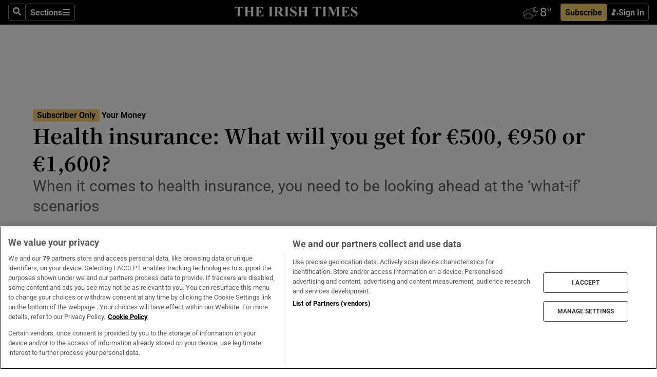

--- FILE ---
content_type: text/html; charset=utf-8
request_url: https://www.irishtimes.com/business/personal-finance/health-insurance-what-will-you-get-for-500-950-or-1-600-1.4827731
body_size: 70541
content:
<!DOCTYPE html><html lang="en"><head><script data-integration="inlineScripts">
    (function() {
      var _sf_async_config = window._sf_async_config = (window._sf_async_config || {});
      _sf_async_config.uid = 31036;
      _sf_async_config.domain = "irishtimes.com";
      _sf_async_config.useCanonical = true;
      _sf_async_config.useCanonicalDomain = true;
      _sf_async_config.sections = "your-money";
      _sf_async_config.authors = "Fiona Reddan";
      _sf_async_config.flickerControl = false;
      var _cbq = window._cbq = (window._cbq || []);
      const OT = document.cookie.split('; ').find(row => row.startsWith('blaize_jwt'));
      if (OT)
      {
        _cbq.push(['_acct', 'paid']);
      } else {
        _cbq.push(['_acct', 'anon']);
      }
    })();
  ;
    var _comscore = _comscore || []; _comscore.push({ c1: "2", c2: "8946263" });
  ;gtmParamsString='';if(new RegExp("^https://irishtimes.arcpublishing.com", "i").test(window.location)){gtmParamsString='&gtm_auth=om4Ly4wwqa_7E-fLbBv46g&gtm_preview=env-6&gtm_cookies_win=x'};(function(w,d,s,l,i){w[l]=w[l]||[];w[l].push({'gtm.start':new Date().getTime(),event:'gtm.js'});var f=d.getElementsByTagName(s)[0],j=d.createElement(s),dl=l!='dataLayer'?'&l='+l:'';j.async=true;j.src='https://www.googletagmanager.com/gtm.js?id='+i+dl+gtmParamsString;f.parentNode.insertBefore(j,f);})(window,document,'script','dataLayer','GTM-NRHQKJ4');;window.isIE = !!window.MSInputMethodContext && !!document.documentMode;</script><script type="text/plain" class="optanon-category-C0002" async="" data-integration="chartbeat" src="https://static.chartbeat.com/js/chartbeat.js"></script><script>!function(n,e,i){if(!n){n=n||{},window.permutive=n,n.q=[],n.config=i||{},n.config.apiKey=e,n.config.environment=n.config.environment||"production";for(var o=["addon","identify","track","trigger","query","segment","segments","ready","on","once","user","consent"],r=0;r<o.length;r++){var t=o[r];n[t]=function(e){return function(){var i=Array.prototype.slice.call(arguments,0);n.q.push({functionName:e,arguments:i})}}(t)}}}(window.permutive, "4888a725-f640-4782-bd70-a3dd37877c2f", { "consentRequired": true });
    window.googletag=window.googletag||{},window.googletag.cmd=window.googletag.cmd||[],window.googletag.cmd.push(function(){if(0===window.googletag.pubads().getTargeting("permutive").length){var g=window.localStorage.getItem("_pdfps");window.googletag.pubads().setTargeting("permutive",g?JSON.parse(g):[])}});</script><script async="" src="https://fce2b75e-f11a-48ad-a60f-7e004eb1d340.edge.permutive.app/fce2b75e-f11a-48ad-a60f-7e004eb1d340-web.js"></script><script type="text/plain" class="optanon-category-C0002-C0004">window.addEventListener('OneTrustGroupsUpdated', function() {
    if (document.cookie.indexOf("OptanonAlertBoxClosed=") >=0 && OptanonActiveGroups.match(/(?=.*,C0002,)(?=.*,C0004,).*/)) {
      const OTConsentToken = document.cookie
        .split('; ')
        .find(row => row.startsWith('OptanonConsent='))
        .split('&')
        .find(row => row.startsWith('consentId'))
        .split('=')[1];
      permutive.consent({ "opt_in": true, "token": OTConsentToken });
    } else{
      permutive.consent({ "opt_in": false });
    }
  });</script><meta name="viewport" content="width=device-width, initial-scale=1"/><link rel="icon" type="image/x-icon" href="/pf/resources/favicon.ico?d=203&amp;mxId=00000000"/><title>Health insurance: What will you get for €500, €950 or €1,600? – The Irish Times</title><meta name="description" content="When it comes to health insurance, you need to be looking ahead at the ‘what-if’ scenarios"/><meta name="twitter:description" content="When it comes to health insurance, you need to be looking ahead at the ‘what-if’ scenarios"/><meta property="og:description" content="When it comes to health insurance, you need to be looking ahead at the ‘what-if’ scenarios"/><meta property="og:title" content="Health insurance: What will you get for €500, €950 or €1,600?"/><meta name="twitter:title" content="Health insurance: What will you get for €500, €950 or €1,600?"/><meta property="og:image" content="https://www.irishtimes.com/resizer/v2/P6AZ6DZV5B6Y5ZGPMCGJTVOODM.jpg?smart=true&amp;auth=bbcdd511c25fe558a016f26f3ad604f733ea3dc4a7d2df19993499a3279ce489&amp;width=1200&amp;height=630"/><meta property="og:image:alt" content="If you can spend more, about €1,350, you’ll come into the realm of corporate plans, which offer a more comprehensive offering. Photograph: iStock"/><meta name="twitter:image" content="https://www.irishtimes.com/resizer/v2/P6AZ6DZV5B6Y5ZGPMCGJTVOODM.jpg?smart=true&amp;auth=bbcdd511c25fe558a016f26f3ad604f733ea3dc4a7d2df19993499a3279ce489&amp;width=1200&amp;height=630"/><meta name="twitter:image:alt" content="If you can spend more, about €1,350, you’ll come into the realm of corporate plans, which offer a more comprehensive offering. Photograph: iStock"/><meta property="og:type" content="article"/><meta name="robots" content="noarchive"/><meta property="og:site_name" content="The Irish Times"/><meta property="og:url" content="https://www.irishtimes.com/business/personal-finance/health-insurance-what-will-you-get-for-500-950-or-1-600-1.4827731"/><meta name="twitter:site" content="@IrishTimes"/><meta name="twitter:card" content="summary_large_image"/><link rel="canonical" href="https://www.irishtimes.com/business/personal-finance/health-insurance-what-will-you-get-for-500-950-or-1-600-1.4827731"/><link rel="alternate" hrefLang="en-IE" href="https://www.irishtimes.com/business/personal-finance/health-insurance-what-will-you-get-for-500-950-or-1-600-1.4827731"/><link id="fusion-template-styles" rel="stylesheet" type="text/css" href="/pf/dist/components/combinations/default.css?d=203&amp;mxId=00000000"/><link id="fusion-siteStyles-styles" rel="stylesheet" type="text/css" href="/pf/dist/css/irishtimes.css?d=203&amp;mxId=00000000"/><style data-styled="" data-styled-version="5.3.11">.dNRVvG{c-expanded-menu;visibility:hidden;position:absolute;left:0px;top:0;}/*!sc*/
data-styled.g2[id="styled__StyledExpandedMenu-sc-1amt4zz-1"]{content:"dNRVvG,"}/*!sc*/
.hTjUEA .arcad > [id^='google_ads_iframe']:not(:empty){max-width:100%;}/*!sc*/
.hTjUEA .arcad > [id^='google_ads_iframe']:not(:empty)::before{content:'ADVERTISEMENT';display:-webkit-box;display:-webkit-flex;display:-ms-flexbox;display:flex;font-family:star-font,'Roboto',sans-serif;}/*!sc*/
.hTjUEA .arcad > [id^='google_ads_iframe']:empty[style]{width:0 !important;height:0 !important;}/*!sc*/
.bSFpgq .arcad > [id^='google_ads_iframe']:not(:empty){max-width:100%;}/*!sc*/
.bSFpgq .arcad > [id^='google_ads_iframe']:not(:empty)::before{content:'ADVERTISEMENT';display:-webkit-box;display:-webkit-flex;display:-ms-flexbox;display:flex;font-family:star-font,'Roboto',sans-serif;display:none;}/*!sc*/
.bSFpgq .arcad > [id^='google_ads_iframe']:empty[style]{width:0 !important;height:0 !important;}/*!sc*/
data-styled.g5[id="default__StyledAdUnit-sc-1moicrg-0"]{content:"hTjUEA,bSFpgq,"}/*!sc*/
</style><script type="application/javascript" id="polyfill-script">if(!Array.prototype.includes||!(window.Object && window.Object.assign)||!window.Promise||!window.Symbol||!window.fetch){document.write('<script type="application/javascript" src="/pf/dist/engine/polyfill.js?d=203&mxId=00000000" defer=""><\/script>')}</script><script id="fusion-engine-react-script" type="application/javascript" src="/pf/dist/engine/react.js?d=203&amp;mxId=00000000" defer=""></script><script id="fusion-engine-combinations-script" type="application/javascript" src="/pf/dist/components/combinations/default.js?d=203&amp;mxId=00000000" defer=""></script><script type="text/plain" class="optanon-category-C0004" async="" data-integration="nativo-ad" src="https://s.ntv.io/serve/load.js"></script><script type="text/plain" class="optanon-category-C0002" async="" data-integration="comscore" src="https://sb.scorecardresearch.com/beacon.js"></script><script id="xtreme-push" type="text/javascript">
      (function(p,u,s,h,e,r,l,i,b) {p['XtremePushObject']=s;p[s]=function(){
        (p[s].q=p[s].q||[]).push(arguments)};i=u.createElement('script');i.async=1;
        i.src=h;b=u.getElementsByTagName('script')[0];b.parentNode.insertBefore(i,b);
      })(window,document,'xtremepush','https://prod.webpu.sh/tEEXuB8vRMsRMzIydjRZIQjnQzT-EXwR/sdk.js');
      xtremepush('ready', function () {
        if (window.safari !== undefined) {
          const permission = xtremepush('push', 'permission');
          const views = JSON.parse(localStorage.getItem('xtremepush.data'))?.page_views;
          const sendPush = views % 55 === 0 || views === 1;
          if ((permission === 'default' || !permission) && (permission !== 'unavailable' && permission !== 'denied' ) && sendPush) {
            xtremepush('event', 'User Gesture');
          }
        } else {
          xtremepush('push', 'auto_prompt', true);
        }
      });
      </script><script type="application/ld+json">{
  "@context": "http://schema.org/",
  "@graph": [
    {
      "@id": "https://www.irishtimes.com/#website",
      "@type": "WebSite",
      "description": "Trusted journalism since 1859",
      "inLanguage": "en-IE",
      "name": "The Irish Times",
      "potentialAction": [
        {
          "@type": "SearchAction",
          "target": {
            "@type": "EntryPoint",
            "urlTemplate": "https://www.irishtimes.com/search/?query={search_term_string}"
          },
          "query-input": "required name=search_term_string"
        }
      ],
      "publisher": {
        "@id": "https://www.irishtimes.com/#organization"
      },
      "url": "https://www.irishtimes.com/"
    },
    {
      "@id": "https://www.irishtimes.com/#organization",
      "@type": "Organization",
      "address": {
        "@type": "PostalAddress",
        "postOfficeBoxNumber": "PO Box 74",
        "streetAddress": "24-28 Tara Street",
        "addressLocality": "Dublin 2",
        "addressRegion": "County Dublin",
        "addressCountry": "IE",
        "postalCode": "D02 CX89"
      },
      "contactPoint": [
        {
          "@type": "ContactPoint",
          "contactType": "Customer Support",
          "email": "services@irishtimes.com",
          "telephone": "+353 1 9203901"
        },
        {
          "@type": "ContactPoint",
          "contactType": "Sales",
          "email": "mediasolutions@irishtimes.com",
          "telephone": "+353 1 5320978"
        },
        {
          "@type": "ContactPoint",
          "contactType": "News Desk",
          "email": "newsdesk@irishtimes.com",
          "telephone": ""
        }
      ],
      "image": {
        "@id": "https://www.irishtimes.com/#/schema/logo/image/"
      },
      "logo": {
        "@type": "ImageObject",
        "@id": "https://www.irishtimes.com/#/schema/logo/image/",
        "url": "https://www.irishtimes.com/resizer/v2/U2PAOOOEIVHTJEP6IX3N5QHLYM.png?smart=true&auth=8ed926a16ed518a8a7d3811053a580479dcf90f84d2adaaa3a5ebeb4bb68695f&width=1024",
        "width": 1024,
        "height": 547,
        "caption": "The Irish Times"
      },
      "name": "The Irish Times",
      "sameAs": [
        "https://www.facebook.com/irishtimes/",
        "http://www.linkedin.com/company/the-irish-times",
        "https://www.youtube.com/user/IrishTimes",
        "https://x.com/IrishTimes"
      ],
      "url": "https://www.irishtimes.com"
    }
  ]
}</script><script type="application/ld+json">{
  "@context": "https://schema.org",
  "@type": "NewsArticle",
  "url": "https://www.irishtimes.com/business/personal-finance/health-insurance-what-will-you-get-for-500-950-or-1-600-1.4827731",
  "publisher": {
    "@type": "Organization",
    "name": "The Irish Times",
    "url": "https://www.irishtimes.com",
    "logo": {
      "@type": "ImageObject",
      "url": "",
      "width": 600,
      "height": 60
    }
  },
  "author": [
    {
      "@type": "Person",
      "name": "Fiona Reddan",
      "url": "https://www.irishtimes.com/author/fiona-reddan",
      "sameAs": "https://www.irishtimes.com/author/fiona-reddan"
    }
  ],
  "mainEntityOfPage": {
    "@type": "WebPage",
    "@id": "https://schema.org/WebPage",
    "url": "https://www.irishtimes.com/business/personal-finance/health-insurance-what-will-you-get-for-500-950-or-1-600-1.4827731"
  },
  "dateModified": "2022-03-22T05:30:50Z",
  "datePublished": "2022-03-22T05:30:50Z",
  "headline": "Health insurance: What will you get for €500, €950 or €1,600?",
  "description": "When it comes to health insurance, you need to be looking ahead at the ‘what-if’ scenarios",
  "articleSection": "Your Money",
  "image": [
    "https://www.irishtimes.com/resizer/v2/P6AZ6DZV5B6Y5ZGPMCGJTVOODM.jpg?auth=bbcdd511c25fe558a016f26f3ad604f733ea3dc4a7d2df19993499a3279ce489&smart=true&width=1600&height=900",
    "https://www.irishtimes.com/resizer/v2/P6AZ6DZV5B6Y5ZGPMCGJTVOODM.jpg?auth=bbcdd511c25fe558a016f26f3ad604f733ea3dc4a7d2df19993499a3279ce489&smart=true&width=1600&height=1200",
    "https://www.irishtimes.com/resizer/v2/P6AZ6DZV5B6Y5ZGPMCGJTVOODM.jpg?auth=bbcdd511c25fe558a016f26f3ad604f733ea3dc4a7d2df19993499a3279ce489&smart=true&width=1600&height=1600"
  ],
  "inLanguage": "",
  "isAccessibleForFree": "False",
  "hasPart": {
    "@type": "WebPageElement",
    "isAccessibleForFree": "False",
    "cssSelector": ".paywall"
  }
}</script><link rel="preload" href="/pf/resources/fonts/noto-serif-jp/noto-serif-jp-regular.woff2?d=203&amp;mxId=00000000" as="font" type="font/woff2" crossorigin="anonymous"/><link rel="preload" href="/pf/resources/fonts/noto-serif-jp/noto-serif-jp-700.woff2?d=203&amp;mxId=00000000" as="font" type="font/woff2" crossorigin="anonymous"/><link rel="preload" href="/pf/resources/fonts/roboto/roboto-regular.woff2?d=203&amp;mxId=00000000" as="font" type="font/woff2" crossorigin="anonymous"/><link rel="preload" href="/pf/resources/fonts/roboto/roboto-700.woff2?d=203&amp;mxId=00000000" as="font" type="font/woff2" crossorigin="anonymous"/><script data-integration="inlineScripts">
    function PoWaReady() {
      // 0. DEFAULTS
      window.PoWaSettings = window.PoWaSettings || [];
      window.PoWaSettings.advertising = window.PoWaSettings.advertising || [];
      // 1. CookieBanner ONLOAD
      window.addEventListener("powaRender", function() {
        window.PoWaSettings.advertising.adBar = {skipOffset: 6};
        if (typeof OptanonActiveGroups==="string" && OptanonActiveGroups.match(/(?=.*,C0002,).*/)) {
            // 2. Cookies Granted
            window.PoWaSettings.advertising.gdprConsentGranted = true;
        } else {
            // 3. Set Default value
            window.PoWaSettings.advertising.gdprConsentGranted = window.PoWaSettings.advertising.gdprConsentGranted || false;
        }
      });
      // 4. CookieBanner ONCLICK
      window.addEventListener("OneTrustGroupsUpdated", function() {
          // 1. Set Default value
          window.PoWaSettings.advertising.gdprConsentGranted = !!OptanonActiveGroups.match(/(?=.,C0002,)./);
      });
      // 5. DataLayer event
      window.dataLayer = window.dataLayer || [];
      dataLayer.push({
        "has_PoWaSettings_load": true,
        "event": "donewith_PoWaSettings"
      });
    }

    var i = 0;
    function checkIsPoWaReady() {
      i = i + 1;
      if (typeof window.PoWaSettings==="object" && typeof OptanonActiveGroups==="string") {
          //stop the polling
          PoWaReady();
          clearInterval(pollforPoWaReady);
      } else if (i > 500) {
          //give up after 5 sec
          clearInterval(pollforPoWaReady);
      }
    }
    // Start polling
    var pollforPoWaReady = setInterval(checkIsPoWaReady, 10);
  ;
    const playFullScreen = (e) => {
      if (!!e.element.dataset.mobilefullscreen) {
        const windowWidth = document.querySelector('#fusion-app').offsetWidth || window.innerWidth;
        const mobileWidth = 733;
        if (windowWidth < mobileWidth) {
          if (!e.powa.isFullscreen()) {
            if (document.fullscreenEnabled) {
              // Set the PoWa element itself to fullscreen not the player, this overcomes an
              // issue with Android and fullscreen video rotation closing the video when the
              // device is rotated and the video is in fullscreen mode
              e.element.requestFullscreen();
              return;
            }

            e.powa.fullscreen();
          }
        }
      }
    }

    const mobilePoWaFullscreen = (event) => {
      const player = event.detail.powa;

      player.on('firstFrame', (e) => {
        playFullScreen(e);
      });

      player.on('play', (e) => {
        // Delay calling our function 100ms to not have a race condition with the
        // firstFrame event
        setTimeout(() => {
          playFullScreen(e);
        }, 100);
      });
    };

    window.addEventListener('powaReady', mobilePoWaFullscreen);
  ;
  window.addEventListener('DOMContentLoaded', (event) => {
    queryly.init("954cd8bb239245f9", document.querySelectorAll("#fusion-app"));
  });
</script><script defer="" data-integration="queryly" src="https://www.queryly.com/js/queryly.v4.min.js"></script><script src="https://cdn.cookielaw.org/consent/tcf.stub.js" type="text/javascript"></script><script src="https://static.illuma-tech.com/js/async_gam_ipt.js" async=""></script></head><body class="custom-it"><noscript data-integration="comscore"><img alt="comscore" src="https://sb.scorecardresearch.com/p?c1=2&amp;c2=8946263&amp;cv=2.0&amp;cj=1"/></noscript><noscript><iframe src="https://www.googletagmanager.com/ns.html?id=GTM-NRHQKJ4" height="0" width="0" style="display:none;visibility:hidden"></iframe></noscript><div id="fusion-app"><div class="b-it-right-rail-advanced"><header class="c-stack b-it-right-rail-advanced__navigation page-header" data-style-direction="vertical" data-style-justification="start" data-style-alignment="unset" data-style-inline="false" data-style-wrap="nowrap"><nav id="main-nav" class="b-it-header-nav-chain " aria-label="Sections Menu" data-owner="it"><div class="b-it-header-nav-chain__top-layout"><div class="b-it-header-nav-chain__nav-left"><div class="nav-components--mobile" data-testid="nav-chain-nav-components-mobile-left"><button data-testid="nav-chain-nav-section-button" aria-label="Sections" class="c-button c-button--small c-button--secondary-reverse" type="button"><svg class="c-icon" width="48" height="48" xmlns="http://www.w3.org/2000/svg" viewBox="0 0 512 512" fill="currentColor" aria-hidden="true" focusable="false"><path d="M25 96C25 78.33 39.33 64 57 64H441C458.7 64 473 78.33 473 96C473 113.7 458.7 128 441 128H57C39.33 128 25 113.7 25 96ZM25 256C25 238.3 39.33 224 57 224H441C458.7 224 473 238.3 473 256C473 273.7 458.7 288 441 288H57C39.33 288 25 273.7 25 256ZM441 448H57C39.33 448 25 433.7 25 416C25 398.3 39.33 384 57 384H441C458.7 384 473 398.3 473 416C473 433.7 458.7 448 441 448Z"></path></svg></button></div><div class="nav-components--desktop" data-testid="nav-chain-nav-components-desktop-left"><button aria-label="Search" class="c-button c-button--small c-button--secondary-reverse" type="button"><span><svg class="c-icon" width="48" height="48" xmlns="http://www.w3.org/2000/svg" viewBox="0 0 512 512" fill="currentColor" aria-hidden="true" focusable="false"><path d="M505 442.7L405.3 343c-4.5-4.5-10.6-7-17-7H372c27.6-35.3 44-79.7 44-128C416 93.1 322.9 0 208 0S0 93.1 0 208s93.1 208 208 208c48.3 0 92.7-16.4 128-44v16.3c0 6.4 2.5 12.5 7 17l99.7 99.7c9.4 9.4 24.6 9.4 33.9 0l28.3-28.3c9.4-9.4 9.4-24.6.1-34zM208 336c-70.7 0-128-57.2-128-128 0-70.7 57.2-128 128-128 70.7 0 128 57.2 128 128 0 70.7-57.2 128-128 128z"></path></svg></span></button><button data-testid="nav-chain-nav-section-button" aria-label="Sections" class="c-button c-button--small c-button--secondary-reverse" type="button"><span>Sections</span><svg class="c-icon" width="48" height="48" xmlns="http://www.w3.org/2000/svg" viewBox="0 0 512 512" fill="currentColor" aria-hidden="true" focusable="false"><path d="M25 96C25 78.33 39.33 64 57 64H441C458.7 64 473 78.33 473 96C473 113.7 458.7 128 441 128H57C39.33 128 25 113.7 25 96ZM25 256C25 238.3 39.33 224 57 224H441C458.7 224 473 238.3 473 256C473 273.7 458.7 288 441 288H57C39.33 288 25 273.7 25 256ZM441 448H57C39.33 448 25 433.7 25 416C25 398.3 39.33 384 57 384H441C458.7 384 473 398.3 473 416C473 433.7 458.7 448 441 448Z"></path></svg></button></div></div><a title="The Irish Times" class="c-link b-it-header-nav-chain__logo b-it-header-nav-chain__logo--center nav-logo-hidden svg-logo" href="/" aria-hidden="true" tabindex="-1"><img src="https://static.themebuilder.aws.arc.pub/irishtimes/1647534191733.svg" alt="The Irish Times" data-chromatic="ignore"/></a><div class="b-it-header-nav-chain__nav-right"><div class="nav-components--mobile" data-testid="nav-chain-nav-components-mobile-right"><div class="c-stack b-signin-subscribe-block" data-style-direction="horizontal" data-style-justification="center" data-style-alignment="center" data-style-inline="false" data-style-wrap="nowrap" style="--c-stack-gap:1rem"><a target="_blank" style="display:none" rel="noreferrer" class="c-button c-button--link c-button--small c-button--primary b-signin-subscribe-block__subscribe" href="/subscribe"><span><span style="display:none">Subscribe</span></span></a><button class="c-button c-button--small c-button--secondary-reverse b-signin-subscribe-block__btn--signin" type="button"><span><div class="c-stack" data-style-direction="horizontal" data-style-justification="start" data-style-alignment="center" data-style-inline="false" data-style-wrap="nowrap" style="--c-stack-gap:0.5rem"><svg width="14" height="16" viewBox="0 0 24 24" fill="none" xmlns="http://www.w3.org/2000/svg"><mask id="mask0_757:236487" style="mask-type:alpha" maskUnits="userSpaceOnUse" x="0" y="0" width="24" height="24"><rect width="24" height="24" fill="#C4C4C4"></rect></mask><g mask="url(#mask0_757:236487)"><ellipse cx="9.79117" cy="6.02353" rx="5.02353" ry="5.02353" fill="white"></ellipse><path d="M11.0471 22.35V12.3029H5C2.79086 12.3029 1 14.0938 1 16.3029V20.35C1 21.4546 1.89543 22.35 3 22.35H11.0471Z" fill="white"></path><path fill-rule="evenodd" clip-rule="evenodd" d="M19.3391 22.1044C19.2762 22.1862 19.1937 22.2477 19.0916 22.2886C18.9894 22.3295 18.8833 22.35 18.7733 22.35C18.5533 22.35 18.3647 22.2681 18.2075 22.1044C18.0504 21.9406 17.9718 21.7441 17.9718 21.5148C17.9718 21.4002 17.9954 21.2896 18.0425 21.1832C18.0897 21.0767 18.1447 20.9907 18.2075 20.9252L20.8478 18.174H14.3839C14.1482 18.174 13.9517 18.0921 13.7946 17.9283C13.6374 17.7646 13.5588 17.568 13.5588 17.3388C13.5588 17.1095 13.6374 16.913 13.7946 16.7492C13.9517 16.5854 14.1482 16.5036 14.3839 16.5036H20.8478L18.2075 13.7277C18.1447 13.6622 18.0897 13.5762 18.0425 13.4698C17.9954 13.3633 17.9718 13.2528 17.9718 13.1382C17.9718 12.9089 18.0504 12.7124 18.2075 12.5486C18.3647 12.3848 18.5533 12.3029 18.7733 12.3029C18.8833 12.3029 18.9894 12.3275 19.0916 12.3766C19.1937 12.4258 19.2762 12.4831 19.3391 12.5486L23.3702 16.7492C23.433 16.8147 23.488 16.9007 23.5352 17.0071C23.5823 17.1136 23.6059 17.2241 23.6059 17.3388C23.6059 17.4534 23.5823 17.5598 23.5352 17.6581C23.488 17.7564 23.433 17.8464 23.3702 17.9283L19.3391 22.1044Z" fill="white"></path></g></svg></div></span></button></div></div><div class="nav-components--desktop" data-testid="nav-chain-nav-components-desktop-right"><div id="fusion-static-enter:html-block-f0f1j0n1myTR7B9-0-0-0" style="display:none" data-fusion-component="html-block-f0f1j0n1myTR7B9-0-0-0"></div><div><iframe scrolling="no" id="fw-desktop" data-src="https://lw.foreca.net/v4/en/site/irishtimes/widget/?name=Dublin&id=102964574" style="width: 85px; height: 40px; border:0; margin: 0; display: flex; align-items: center;"></iframe></div><div id="fusion-static-exit:html-block-f0f1j0n1myTR7B9-0-0-0" style="display:none" data-fusion-component="html-block-f0f1j0n1myTR7B9-0-0-0"></div><div class="c-stack b-signin-subscribe-block" data-style-direction="horizontal" data-style-justification="center" data-style-alignment="center" data-style-inline="false" data-style-wrap="nowrap" style="--c-stack-gap:1rem"><a target="_blank" style="display:none" rel="noreferrer" class="c-button c-button--link c-button--small c-button--primary b-signin-subscribe-block__subscribe" href="/subscribe"><span><span style="display:none">Subscribe</span></span></a><button class="c-button c-button--small c-button--secondary-reverse b-signin-subscribe-block__btn--signin" type="button"><span><div class="c-stack" data-style-direction="horizontal" data-style-justification="start" data-style-alignment="center" data-style-inline="false" data-style-wrap="nowrap" style="--c-stack-gap:0.5rem"><svg width="14" height="16" viewBox="0 0 24 24" fill="none" xmlns="http://www.w3.org/2000/svg"><mask id="mask0_757:236487" style="mask-type:alpha" maskUnits="userSpaceOnUse" x="0" y="0" width="24" height="24"><rect width="24" height="24" fill="#C4C4C4"></rect></mask><g mask="url(#mask0_757:236487)"><ellipse cx="9.79117" cy="6.02353" rx="5.02353" ry="5.02353" fill="white"></ellipse><path d="M11.0471 22.35V12.3029H5C2.79086 12.3029 1 14.0938 1 16.3029V20.35C1 21.4546 1.89543 22.35 3 22.35H11.0471Z" fill="white"></path><path fill-rule="evenodd" clip-rule="evenodd" d="M19.3391 22.1044C19.2762 22.1862 19.1937 22.2477 19.0916 22.2886C18.9894 22.3295 18.8833 22.35 18.7733 22.35C18.5533 22.35 18.3647 22.2681 18.2075 22.1044C18.0504 21.9406 17.9718 21.7441 17.9718 21.5148C17.9718 21.4002 17.9954 21.2896 18.0425 21.1832C18.0897 21.0767 18.1447 20.9907 18.2075 20.9252L20.8478 18.174H14.3839C14.1482 18.174 13.9517 18.0921 13.7946 17.9283C13.6374 17.7646 13.5588 17.568 13.5588 17.3388C13.5588 17.1095 13.6374 16.913 13.7946 16.7492C13.9517 16.5854 14.1482 16.5036 14.3839 16.5036H20.8478L18.2075 13.7277C18.1447 13.6622 18.0897 13.5762 18.0425 13.4698C17.9954 13.3633 17.9718 13.2528 17.9718 13.1382C17.9718 12.9089 18.0504 12.7124 18.2075 12.5486C18.3647 12.3848 18.5533 12.3029 18.7733 12.3029C18.8833 12.3029 18.9894 12.3275 19.0916 12.3766C19.1937 12.4258 19.2762 12.4831 19.3391 12.5486L23.3702 16.7492C23.433 16.8147 23.488 16.9007 23.5352 17.0071C23.5823 17.1136 23.6059 17.2241 23.6059 17.3388C23.6059 17.4534 23.5823 17.5598 23.5352 17.6581C23.488 17.7564 23.433 17.8464 23.3702 17.9283L19.3391 22.1044Z" fill="white"></path></g></svg></div></span></button></div></div></div></div><div id="flyout-overlay" data-testid="nav-chain-flyout-overlay" class="c-stack b-it-header-nav-chain__flyout-overlay closed" data-style-direction="vertical" data-style-justification="start" data-style-alignment="unset" data-style-inline="false" data-style-wrap="nowrap"><div><div class="c-stack b-it-header-nav-chain__flyout-nav-wrapper closed" data-style-direction="vertical" data-style-justification="start" data-style-alignment="unset" data-style-inline="false" data-style-wrap="nowrap"><div class="b-it-header-nav-chain__flyout-close-button"><button aria-label="Close" class="c-button c-button--small c-button--secondary-reverse" type="button"><svg class="c-icon" width="24" height="24" xmlns="http://www.w3.org/2000/svg" viewBox="0 0 512 512" fill="currentColor" aria-hidden="true" focusable="false"><path d="M406.6 361.4C419.1 373.9 419.1 394.15 406.6 406.65C400.4 412.9 392.2 416 384 416C375.8 416 367.62 412.875 361.38 406.625L256 301.3L150.63 406.6C144.38 412.9 136.19 416 128 416C119.81 416 111.63 412.9 105.375 406.6C92.875 394.1 92.875 373.85 105.375 361.35L210.775 255.95L105.375 150.6C92.875 138.1 92.875 117.85 105.375 105.35C117.875 92.85 138.125 92.85 150.625 105.35L256 210.8L361.4 105.4C373.9 92.9 394.15 92.9 406.65 105.4C419.15 117.9 419.15 138.15 406.65 150.65L301.25 256.05L406.6 361.4Z"></path></svg></button></div><div class="nav-menu"><div data-testid="nav-chain-nav-components-mobile" class="c-stack nav-components--mobile" data-style-direction="vertical" data-style-justification="start" data-style-alignment="unset" data-style-inline="false" data-style-wrap="nowrap"><div class="b-subscribe-button-block"><div><iframe scrolling="no" id="fw-mobile" data-src="https://lw.foreca.net/v4/en/site/irishtimes/widget/?name=Dublin&id=102964574" style="width: 85px; height: 40px; border:0; margin: 0;"></iframe></div><a target="_blank" class="c-button c-button--link c-button--full-width c-button--medium c-button--primary" href="/subscribe"><span>Subscribe</span></a></div><button aria-label="Search" class="c-button c-button--small c-button--secondary-reverse" type="button"><span><svg class="c-icon" width="48" height="48" xmlns="http://www.w3.org/2000/svg" viewBox="0 0 512 512" fill="currentColor" aria-hidden="true" focusable="false"><path d="M505 442.7L405.3 343c-4.5-4.5-10.6-7-17-7H372c27.6-35.3 44-79.7 44-128C416 93.1 322.9 0 208 0S0 93.1 0 208s93.1 208 208 208c48.3 0 92.7-16.4 128-44v16.3c0 6.4 2.5 12.5 7 17l99.7 99.7c9.4 9.4 24.6 9.4 33.9 0l28.3-28.3c9.4-9.4 9.4-24.6.1-34zM208 336c-70.7 0-128-57.2-128-128 0-70.7 57.2-128 128-128 70.7 0 128 57.2 128 128 0 70.7-57.2 128-128 128z"></path></svg></span></button></div><div data-testid="nav-chain-nav-components-desktop" class="c-stack nav-components--desktop" data-style-direction="vertical" data-style-justification="start" data-style-alignment="unset" data-style-inline="false" data-style-wrap="nowrap"></div></div><ul class="c-stack b-it-header-nav-chain__flyout-nav" data-style-direction="vertical" data-style-justification="start" data-style-alignment="unset" data-style-inline="false" data-style-wrap="nowrap"><li class="section-item" data-testid="nav-chain-section-item"><a class="c-link" href="/" aria-hidden="true" tabindex="-1">Home</a></li><li class="section-item" data-testid="nav-chain-section-item"><a class="c-link" href="/latest/" aria-hidden="true" tabindex="-1">Latest</a></li><li class="section-item" data-testid="nav-chain-section-item"><a class="c-link" href="/subscriber-only/" aria-hidden="true" tabindex="-1">Subscriber Only</a></li><li class="section-item" data-testid="nav-chain-section-item"><div data-testid="nav-chain-section-item-subsection" class="c-stack b-it-header-nav-chain__subsection-anchor subsection-anchor " data-style-direction="horizontal" data-style-justification="start" data-style-alignment="center" data-style-inline="false" data-style-wrap="nowrap"><a class="c-link" href="/crosswords-puzzles/" aria-hidden="true" tabindex="-1">Crosswords &amp; Puzzles</a><button aria-expanded="false" aria-controls="header_sub_section_crosswords-puzzles" aria-label="Show Crosswords &amp; Puzzles sub sections" class="c-button c-button--medium c-button--default submenu-caret" type="button"><span><svg class="c-icon" width="20" height="20" xmlns="http://www.w3.org/2000/svg" viewBox="0 0 512 512" fill="currentColor" aria-hidden="true" focusable="false"><path d="M256 416C247.812 416 239.62 412.875 233.38 406.625L41.38 214.625C28.88 202.125 28.88 181.875 41.38 169.375C53.88 156.875 74.13 156.875 86.63 169.375L256 338.8L425.4 169.4C437.9 156.9 458.15 156.9 470.65 169.4C483.15 181.9 483.15 202.15 470.65 214.65L278.65 406.65C272.4 412.9 264.2 416 256 416Z"></path></svg></span></button></div><div class="b-it-header-nav-chain__subsection-container "><ul class="b-it-header-nav-chain__subsection-menu" id="header_sub_section_crosswords-puzzles"><li class="subsection-item" data-testid="nav-chain-subsection-item"><a class="c-link" href="/crosswords-puzzles/crosaire/" aria-hidden="true" tabindex="-1">Crosaire</a></li><li class="subsection-item" data-testid="nav-chain-subsection-item"><a class="c-link" href="/crosswords-puzzles/simplex/" aria-hidden="true" tabindex="-1">Simplex</a></li><li class="subsection-item" data-testid="nav-chain-subsection-item"><a class="c-link" href="/crosswords-puzzles/sudoku/" aria-hidden="true" tabindex="-1">Sudoku</a></li><li class="subsection-item" data-testid="nav-chain-subsection-item"><a class="c-link" href="/crosswords-puzzles/news-quiz/" aria-hidden="true" tabindex="-1">News Quiz</a></li></ul></div></li><li class="section-item" data-testid="nav-chain-section-item"><div data-testid="nav-chain-section-item-subsection" class="c-stack b-it-header-nav-chain__subsection-anchor subsection-anchor " data-style-direction="horizontal" data-style-justification="start" data-style-alignment="center" data-style-inline="false" data-style-wrap="nowrap"><a class="c-link" href="/ireland/" aria-hidden="true" tabindex="-1">Ireland</a><button aria-expanded="false" aria-controls="header_sub_section_ireland" aria-label="Show Ireland sub sections" class="c-button c-button--medium c-button--default submenu-caret" type="button"><span><svg class="c-icon" width="20" height="20" xmlns="http://www.w3.org/2000/svg" viewBox="0 0 512 512" fill="currentColor" aria-hidden="true" focusable="false"><path d="M256 416C247.812 416 239.62 412.875 233.38 406.625L41.38 214.625C28.88 202.125 28.88 181.875 41.38 169.375C53.88 156.875 74.13 156.875 86.63 169.375L256 338.8L425.4 169.4C437.9 156.9 458.15 156.9 470.65 169.4C483.15 181.9 483.15 202.15 470.65 214.65L278.65 406.65C272.4 412.9 264.2 416 256 416Z"></path></svg></span></button></div><div class="b-it-header-nav-chain__subsection-container "><ul class="b-it-header-nav-chain__subsection-menu" id="header_sub_section_ireland"><li class="subsection-item" data-testid="nav-chain-subsection-item"><a class="c-link" href="/ireland/dublin/" aria-hidden="true" tabindex="-1">Dublin</a></li><li class="subsection-item" data-testid="nav-chain-subsection-item"><a class="c-link" href="/ireland/education/" aria-hidden="true" tabindex="-1">Education</a></li><li class="subsection-item" data-testid="nav-chain-subsection-item"><a class="c-link" href="/ireland/housing-planning/" aria-hidden="true" tabindex="-1">Housing &amp; Planning</a></li><li class="subsection-item" data-testid="nav-chain-subsection-item"><a class="c-link" href="/ireland/social-affairs/" aria-hidden="true" tabindex="-1">Social Affairs</a></li><li class="subsection-item" data-testid="nav-chain-subsection-item"><a class="c-link" href="/ireland/stardust/" aria-hidden="true" tabindex="-1">Stardust</a></li></ul></div></li><li class="section-item" data-testid="nav-chain-section-item"><div data-testid="nav-chain-section-item-subsection" class="c-stack b-it-header-nav-chain__subsection-anchor subsection-anchor " data-style-direction="horizontal" data-style-justification="start" data-style-alignment="center" data-style-inline="false" data-style-wrap="nowrap"><a class="c-link" href="/politics/" aria-hidden="true" tabindex="-1">Politics</a><button aria-expanded="false" aria-controls="header_sub_section_politics" aria-label="Show Politics sub sections" class="c-button c-button--medium c-button--default submenu-caret" type="button"><span><svg class="c-icon" width="20" height="20" xmlns="http://www.w3.org/2000/svg" viewBox="0 0 512 512" fill="currentColor" aria-hidden="true" focusable="false"><path d="M256 416C247.812 416 239.62 412.875 233.38 406.625L41.38 214.625C28.88 202.125 28.88 181.875 41.38 169.375C53.88 156.875 74.13 156.875 86.63 169.375L256 338.8L425.4 169.4C437.9 156.9 458.15 156.9 470.65 169.4C483.15 181.9 483.15 202.15 470.65 214.65L278.65 406.65C272.4 412.9 264.2 416 256 416Z"></path></svg></span></button></div><div class="b-it-header-nav-chain__subsection-container "><ul class="b-it-header-nav-chain__subsection-menu" id="header_sub_section_politics"><li class="subsection-item" data-testid="nav-chain-subsection-item"><a class="c-link" href="/politics/poll/" aria-hidden="true" tabindex="-1">Poll</a></li><li class="subsection-item" data-testid="nav-chain-subsection-item"><a class="c-link" href="/politics/oireachtas/" aria-hidden="true" tabindex="-1">Oireachtas</a></li><li class="subsection-item" data-testid="nav-chain-subsection-item"><a class="c-link" href="/common-ground/" aria-hidden="true" tabindex="-1">Common Ground</a></li><li class="subsection-item" data-testid="nav-chain-subsection-item"><a class="c-link" href="/politics/elections-referendums/" aria-hidden="true" tabindex="-1">Elections &amp; Referendums</a></li></ul></div></li><li class="section-item" data-testid="nav-chain-section-item"><div data-testid="nav-chain-section-item-subsection" class="c-stack b-it-header-nav-chain__subsection-anchor subsection-anchor " data-style-direction="horizontal" data-style-justification="start" data-style-alignment="center" data-style-inline="false" data-style-wrap="nowrap"><a class="c-link" href="/opinion/" aria-hidden="true" tabindex="-1">Opinion</a><button aria-expanded="false" aria-controls="header_sub_section_opinion" aria-label="Show Opinion sub sections" class="c-button c-button--medium c-button--default submenu-caret" type="button"><span><svg class="c-icon" width="20" height="20" xmlns="http://www.w3.org/2000/svg" viewBox="0 0 512 512" fill="currentColor" aria-hidden="true" focusable="false"><path d="M256 416C247.812 416 239.62 412.875 233.38 406.625L41.38 214.625C28.88 202.125 28.88 181.875 41.38 169.375C53.88 156.875 74.13 156.875 86.63 169.375L256 338.8L425.4 169.4C437.9 156.9 458.15 156.9 470.65 169.4C483.15 181.9 483.15 202.15 470.65 214.65L278.65 406.65C272.4 412.9 264.2 416 256 416Z"></path></svg></span></button></div><div class="b-it-header-nav-chain__subsection-container "><ul class="b-it-header-nav-chain__subsection-menu" id="header_sub_section_opinion"><li class="subsection-item" data-testid="nav-chain-subsection-item"><a class="c-link" href="/opinion/editorials/" aria-hidden="true" tabindex="-1">Editorials</a></li><li class="subsection-item" data-testid="nav-chain-subsection-item"><a class="c-link" href="/opinion/an-irish-diary/" aria-hidden="true" tabindex="-1">An Irish Diary</a></li><li class="subsection-item" data-testid="nav-chain-subsection-item"><a class="c-link" href="/opinion/letters/" aria-hidden="true" tabindex="-1">Letters</a></li><li class="subsection-item" data-testid="nav-chain-subsection-item"><a class="c-link" href="/opinion/cartoon/" aria-hidden="true" tabindex="-1">Cartoon</a></li></ul></div></li><li class="section-item" data-testid="nav-chain-section-item"><div data-testid="nav-chain-section-item-subsection" class="c-stack b-it-header-nav-chain__subsection-anchor subsection-anchor " data-style-direction="horizontal" data-style-justification="start" data-style-alignment="center" data-style-inline="false" data-style-wrap="nowrap"><a class="c-link" href="/business/" aria-hidden="true" tabindex="-1">Business</a><button aria-expanded="false" aria-controls="header_sub_section_business" aria-label="Show Business sub sections" class="c-button c-button--medium c-button--default submenu-caret" type="button"><span><svg class="c-icon" width="20" height="20" xmlns="http://www.w3.org/2000/svg" viewBox="0 0 512 512" fill="currentColor" aria-hidden="true" focusable="false"><path d="M256 416C247.812 416 239.62 412.875 233.38 406.625L41.38 214.625C28.88 202.125 28.88 181.875 41.38 169.375C53.88 156.875 74.13 156.875 86.63 169.375L256 338.8L425.4 169.4C437.9 156.9 458.15 156.9 470.65 169.4C483.15 181.9 483.15 202.15 470.65 214.65L278.65 406.65C272.4 412.9 264.2 416 256 416Z"></path></svg></span></button></div><div class="b-it-header-nav-chain__subsection-container "><ul class="b-it-header-nav-chain__subsection-menu" id="header_sub_section_business"><li class="subsection-item" data-testid="nav-chain-subsection-item"><a class="c-link" href="/budget/" aria-hidden="true" tabindex="-1">Budget 2026</a></li><li class="subsection-item" data-testid="nav-chain-subsection-item"><a class="c-link" href="/business/economy/" aria-hidden="true" tabindex="-1">Economy</a></li><li class="subsection-item" data-testid="nav-chain-subsection-item"><a class="c-link" href="/business/farming-food/" aria-hidden="true" tabindex="-1">Farming &amp; Food</a></li><li class="subsection-item" data-testid="nav-chain-subsection-item"><a class="c-link" href="/business/financial-services/" aria-hidden="true" tabindex="-1">Financial Services</a></li><li class="subsection-item" data-testid="nav-chain-subsection-item"><a class="c-link" href="/business/innovation/" aria-hidden="true" tabindex="-1">Innovation</a></li><li class="subsection-item" data-testid="nav-chain-subsection-item"><a class="c-link" href="/business/markets/" aria-hidden="true" tabindex="-1">Markets</a></li><li class="subsection-item" data-testid="nav-chain-subsection-item"><a class="c-link" href="/business/work/" aria-hidden="true" tabindex="-1">Work</a></li><li class="subsection-item" data-testid="nav-chain-subsection-item"><a class="c-link" href="/property/commercial-property/" aria-hidden="true" tabindex="-1">Commercial Property</a></li></ul></div></li><li class="section-item" data-testid="nav-chain-section-item"><div data-testid="nav-chain-section-item-subsection" class="c-stack b-it-header-nav-chain__subsection-anchor subsection-anchor " data-style-direction="horizontal" data-style-justification="start" data-style-alignment="center" data-style-inline="false" data-style-wrap="nowrap"><a class="c-link" href="/world/" aria-hidden="true" tabindex="-1">World</a><button aria-expanded="false" aria-controls="header_sub_section_world" aria-label="Show World sub sections" class="c-button c-button--medium c-button--default submenu-caret" type="button"><span><svg class="c-icon" width="20" height="20" xmlns="http://www.w3.org/2000/svg" viewBox="0 0 512 512" fill="currentColor" aria-hidden="true" focusable="false"><path d="M256 416C247.812 416 239.62 412.875 233.38 406.625L41.38 214.625C28.88 202.125 28.88 181.875 41.38 169.375C53.88 156.875 74.13 156.875 86.63 169.375L256 338.8L425.4 169.4C437.9 156.9 458.15 156.9 470.65 169.4C483.15 181.9 483.15 202.15 470.65 214.65L278.65 406.65C272.4 412.9 264.2 416 256 416Z"></path></svg></span></button></div><div class="b-it-header-nav-chain__subsection-container "><ul class="b-it-header-nav-chain__subsection-menu" id="header_sub_section_world"><li class="subsection-item" data-testid="nav-chain-subsection-item"><a class="c-link" href="/world/europe/" aria-hidden="true" tabindex="-1">Europe</a></li><li class="subsection-item" data-testid="nav-chain-subsection-item"><a class="c-link" href="/world/uk/" aria-hidden="true" tabindex="-1">UK</a></li><li class="subsection-item" data-testid="nav-chain-subsection-item"><a class="c-link" href="/world/us/" aria-hidden="true" tabindex="-1">US</a></li><li class="subsection-item" data-testid="nav-chain-subsection-item"><a class="c-link" href="/world/canada/" aria-hidden="true" tabindex="-1">Canada</a></li><li class="subsection-item" data-testid="nav-chain-subsection-item"><a class="c-link" href="/world/australia/" aria-hidden="true" tabindex="-1">Australia</a></li><li class="subsection-item" data-testid="nav-chain-subsection-item"><a class="c-link" href="/world/africa/" aria-hidden="true" tabindex="-1">Africa</a></li><li class="subsection-item" data-testid="nav-chain-subsection-item"><a class="c-link" href="/world/americas/" aria-hidden="true" tabindex="-1">Americas</a></li><li class="subsection-item" data-testid="nav-chain-subsection-item"><a class="c-link" href="/world/asia-pacific/" aria-hidden="true" tabindex="-1">Asia-Pacific</a></li><li class="subsection-item" data-testid="nav-chain-subsection-item"><a class="c-link" href="/world/middle-east/" aria-hidden="true" tabindex="-1">Middle East</a></li></ul></div></li><li class="section-item" data-testid="nav-chain-section-item"><div data-testid="nav-chain-section-item-subsection" class="c-stack b-it-header-nav-chain__subsection-anchor subsection-anchor " data-style-direction="horizontal" data-style-justification="start" data-style-alignment="center" data-style-inline="false" data-style-wrap="nowrap"><a class="c-link" href="/sport/" aria-hidden="true" tabindex="-1">Sport</a><button aria-expanded="false" aria-controls="header_sub_section_sport" aria-label="Show Sport sub sections" class="c-button c-button--medium c-button--default submenu-caret" type="button"><span><svg class="c-icon" width="20" height="20" xmlns="http://www.w3.org/2000/svg" viewBox="0 0 512 512" fill="currentColor" aria-hidden="true" focusable="false"><path d="M256 416C247.812 416 239.62 412.875 233.38 406.625L41.38 214.625C28.88 202.125 28.88 181.875 41.38 169.375C53.88 156.875 74.13 156.875 86.63 169.375L256 338.8L425.4 169.4C437.9 156.9 458.15 156.9 470.65 169.4C483.15 181.9 483.15 202.15 470.65 214.65L278.65 406.65C272.4 412.9 264.2 416 256 416Z"></path></svg></span></button></div><div class="b-it-header-nav-chain__subsection-container "><ul class="b-it-header-nav-chain__subsection-menu" id="header_sub_section_sport"><li class="subsection-item" data-testid="nav-chain-subsection-item"><a class="c-link" href="/sport/rugby/" aria-hidden="true" tabindex="-1">Rugby</a></li><li class="subsection-item" data-testid="nav-chain-subsection-item"><a class="c-link" href="/sport/gaelic-games/" aria-hidden="true" tabindex="-1">Gaelic Games</a></li><li class="subsection-item" data-testid="nav-chain-subsection-item"><a class="c-link" href="/sport/soccer/" aria-hidden="true" tabindex="-1">Soccer</a></li><li class="subsection-item" data-testid="nav-chain-subsection-item"><a class="c-link" href="/sport/golf/" aria-hidden="true" tabindex="-1">Golf</a></li><li class="subsection-item" data-testid="nav-chain-subsection-item"><a class="c-link" href="/sport/racing/" aria-hidden="true" tabindex="-1">Racing</a></li><li class="subsection-item" data-testid="nav-chain-subsection-item"><a class="c-link" href="/sport/athletics/" aria-hidden="true" tabindex="-1">Athletics</a></li><li class="subsection-item" data-testid="nav-chain-subsection-item"><a class="c-link" href="/sport/boxing/" aria-hidden="true" tabindex="-1">Boxing</a></li><li class="subsection-item" data-testid="nav-chain-subsection-item"><a class="c-link" href="/sport/cycling/" aria-hidden="true" tabindex="-1">Cycling</a></li><li class="subsection-item" data-testid="nav-chain-subsection-item"><a class="c-link" href="/sport/hockey/" aria-hidden="true" tabindex="-1">Hockey</a></li><li class="subsection-item" data-testid="nav-chain-subsection-item"><a class="c-link" href="/sport/tennis/" aria-hidden="true" tabindex="-1">Tennis</a></li></ul></div></li><li class="section-item" data-testid="nav-chain-section-item"><div data-testid="nav-chain-section-item-subsection" class="c-stack b-it-header-nav-chain__subsection-anchor subsection-anchor " data-style-direction="horizontal" data-style-justification="start" data-style-alignment="center" data-style-inline="false" data-style-wrap="nowrap"><a class="c-link" href="/your-money/" aria-hidden="true" tabindex="-1">Your Money</a><button aria-expanded="false" aria-controls="header_sub_section_your-money" aria-label="Show Your Money sub sections" class="c-button c-button--medium c-button--default submenu-caret" type="button"><span><svg class="c-icon" width="20" height="20" xmlns="http://www.w3.org/2000/svg" viewBox="0 0 512 512" fill="currentColor" aria-hidden="true" focusable="false"><path d="M256 416C247.812 416 239.62 412.875 233.38 406.625L41.38 214.625C28.88 202.125 28.88 181.875 41.38 169.375C53.88 156.875 74.13 156.875 86.63 169.375L256 338.8L425.4 169.4C437.9 156.9 458.15 156.9 470.65 169.4C483.15 181.9 483.15 202.15 470.65 214.65L278.65 406.65C272.4 412.9 264.2 416 256 416Z"></path></svg></span></button></div><div class="b-it-header-nav-chain__subsection-container "><ul class="b-it-header-nav-chain__subsection-menu" id="header_sub_section_your-money"><li class="subsection-item" data-testid="nav-chain-subsection-item"><a class="c-link" href="/tags/pricewatch/" aria-hidden="true" tabindex="-1">Pricewatch</a></li></ul></div></li><li class="section-item" data-testid="nav-chain-section-item"><div data-testid="nav-chain-section-item-subsection" class="c-stack b-it-header-nav-chain__subsection-anchor subsection-anchor " data-style-direction="horizontal" data-style-justification="start" data-style-alignment="center" data-style-inline="false" data-style-wrap="nowrap"><a class="c-link" href="/crime-law/" aria-hidden="true" tabindex="-1">Crime &amp; Law</a><button aria-expanded="false" aria-controls="header_sub_section_crime-law" aria-label="Show Crime &amp; Law sub sections" class="c-button c-button--medium c-button--default submenu-caret" type="button"><span><svg class="c-icon" width="20" height="20" xmlns="http://www.w3.org/2000/svg" viewBox="0 0 512 512" fill="currentColor" aria-hidden="true" focusable="false"><path d="M256 416C247.812 416 239.62 412.875 233.38 406.625L41.38 214.625C28.88 202.125 28.88 181.875 41.38 169.375C53.88 156.875 74.13 156.875 86.63 169.375L256 338.8L425.4 169.4C437.9 156.9 458.15 156.9 470.65 169.4C483.15 181.9 483.15 202.15 470.65 214.65L278.65 406.65C272.4 412.9 264.2 416 256 416Z"></path></svg></span></button></div><div class="b-it-header-nav-chain__subsection-container "><ul class="b-it-header-nav-chain__subsection-menu" id="header_sub_section_crime-law"><li class="subsection-item" data-testid="nav-chain-subsection-item"><a class="c-link" href="/crime-law/courts/" aria-hidden="true" tabindex="-1">Courts</a></li></ul></div></li><li class="section-item" data-testid="nav-chain-section-item"><div data-testid="nav-chain-section-item-subsection" class="c-stack b-it-header-nav-chain__subsection-anchor subsection-anchor " data-style-direction="horizontal" data-style-justification="start" data-style-alignment="center" data-style-inline="false" data-style-wrap="nowrap"><a class="c-link" href="/property/" aria-hidden="true" tabindex="-1">Property</a><button aria-expanded="false" aria-controls="header_sub_section_property" aria-label="Show Property sub sections" class="c-button c-button--medium c-button--default submenu-caret" type="button"><span><svg class="c-icon" width="20" height="20" xmlns="http://www.w3.org/2000/svg" viewBox="0 0 512 512" fill="currentColor" aria-hidden="true" focusable="false"><path d="M256 416C247.812 416 239.62 412.875 233.38 406.625L41.38 214.625C28.88 202.125 28.88 181.875 41.38 169.375C53.88 156.875 74.13 156.875 86.63 169.375L256 338.8L425.4 169.4C437.9 156.9 458.15 156.9 470.65 169.4C483.15 181.9 483.15 202.15 470.65 214.65L278.65 406.65C272.4 412.9 264.2 416 256 416Z"></path></svg></span></button></div><div class="b-it-header-nav-chain__subsection-container "><ul class="b-it-header-nav-chain__subsection-menu" id="header_sub_section_property"><li class="subsection-item" data-testid="nav-chain-subsection-item"><a class="c-link" href="/property/residential/" aria-hidden="true" tabindex="-1">Residential</a></li><li class="subsection-item" data-testid="nav-chain-subsection-item"><a class="c-link" href="/property/commercial-property/" aria-hidden="true" tabindex="-1">Commercial Property</a></li><li class="subsection-item" data-testid="nav-chain-subsection-item"><a class="c-link" href="/property/interiors/" aria-hidden="true" tabindex="-1">Interiors</a></li></ul></div></li><li class="section-item" data-testid="nav-chain-section-item"><div data-testid="nav-chain-section-item-subsection" class="c-stack b-it-header-nav-chain__subsection-anchor subsection-anchor " data-style-direction="horizontal" data-style-justification="start" data-style-alignment="center" data-style-inline="false" data-style-wrap="nowrap"><a class="c-link" href="/food/" aria-hidden="true" tabindex="-1">Food</a><button aria-expanded="false" aria-controls="header_sub_section_food" aria-label="Show Food sub sections" class="c-button c-button--medium c-button--default submenu-caret" type="button"><span><svg class="c-icon" width="20" height="20" xmlns="http://www.w3.org/2000/svg" viewBox="0 0 512 512" fill="currentColor" aria-hidden="true" focusable="false"><path d="M256 416C247.812 416 239.62 412.875 233.38 406.625L41.38 214.625C28.88 202.125 28.88 181.875 41.38 169.375C53.88 156.875 74.13 156.875 86.63 169.375L256 338.8L425.4 169.4C437.9 156.9 458.15 156.9 470.65 169.4C483.15 181.9 483.15 202.15 470.65 214.65L278.65 406.65C272.4 412.9 264.2 416 256 416Z"></path></svg></span></button></div><div class="b-it-header-nav-chain__subsection-container "><ul class="b-it-header-nav-chain__subsection-menu" id="header_sub_section_food"><li class="subsection-item" data-testid="nav-chain-subsection-item"><a class="c-link" href="/food/drink/" aria-hidden="true" tabindex="-1">Drink</a></li><li class="subsection-item" data-testid="nav-chain-subsection-item"><a class="c-link" href="/food/recipes/" aria-hidden="true" tabindex="-1">Recipes</a></li><li class="subsection-item" data-testid="nav-chain-subsection-item"><a class="c-link" href="/food/restaurants/" aria-hidden="true" tabindex="-1">Restaurants</a></li></ul></div></li><li class="section-item" data-testid="nav-chain-section-item"><div data-testid="nav-chain-section-item-subsection" class="c-stack b-it-header-nav-chain__subsection-anchor subsection-anchor " data-style-direction="horizontal" data-style-justification="start" data-style-alignment="center" data-style-inline="false" data-style-wrap="nowrap"><a class="c-link" href="/health/" aria-hidden="true" tabindex="-1">Health</a><button aria-expanded="false" aria-controls="header_sub_section_health" aria-label="Show Health sub sections" class="c-button c-button--medium c-button--default submenu-caret" type="button"><span><svg class="c-icon" width="20" height="20" xmlns="http://www.w3.org/2000/svg" viewBox="0 0 512 512" fill="currentColor" aria-hidden="true" focusable="false"><path d="M256 416C247.812 416 239.62 412.875 233.38 406.625L41.38 214.625C28.88 202.125 28.88 181.875 41.38 169.375C53.88 156.875 74.13 156.875 86.63 169.375L256 338.8L425.4 169.4C437.9 156.9 458.15 156.9 470.65 169.4C483.15 181.9 483.15 202.15 470.65 214.65L278.65 406.65C272.4 412.9 264.2 416 256 416Z"></path></svg></span></button></div><div class="b-it-header-nav-chain__subsection-container "><ul class="b-it-header-nav-chain__subsection-menu" id="header_sub_section_health"><li class="subsection-item" data-testid="nav-chain-subsection-item"><a class="c-link" href="/health/your-family/" aria-hidden="true" tabindex="-1">Your Family</a></li><li class="subsection-item" data-testid="nav-chain-subsection-item"><a class="c-link" href="/health/your-fitness/" aria-hidden="true" tabindex="-1">Your Fitness</a></li><li class="subsection-item" data-testid="nav-chain-subsection-item"><a class="c-link" href="/health/your-wellness/" aria-hidden="true" tabindex="-1">Your Wellness</a></li><li class="subsection-item" data-testid="nav-chain-subsection-item"><a class="c-link" href="/health/your-fitness/get-running/" aria-hidden="true" tabindex="-1">Get Running</a></li></ul></div></li><li class="section-item" data-testid="nav-chain-section-item"><div data-testid="nav-chain-section-item-subsection" class="c-stack b-it-header-nav-chain__subsection-anchor subsection-anchor " data-style-direction="horizontal" data-style-justification="start" data-style-alignment="center" data-style-inline="false" data-style-wrap="nowrap"><a class="c-link" href="/life-style/" aria-hidden="true" tabindex="-1">Life &amp; Style</a><button aria-expanded="false" aria-controls="header_sub_section_life-style" aria-label="Show Life &amp; Style sub sections" class="c-button c-button--medium c-button--default submenu-caret" type="button"><span><svg class="c-icon" width="20" height="20" xmlns="http://www.w3.org/2000/svg" viewBox="0 0 512 512" fill="currentColor" aria-hidden="true" focusable="false"><path d="M256 416C247.812 416 239.62 412.875 233.38 406.625L41.38 214.625C28.88 202.125 28.88 181.875 41.38 169.375C53.88 156.875 74.13 156.875 86.63 169.375L256 338.8L425.4 169.4C437.9 156.9 458.15 156.9 470.65 169.4C483.15 181.9 483.15 202.15 470.65 214.65L278.65 406.65C272.4 412.9 264.2 416 256 416Z"></path></svg></span></button></div><div class="b-it-header-nav-chain__subsection-container "><ul class="b-it-header-nav-chain__subsection-menu" id="header_sub_section_life-style"><li class="subsection-item" data-testid="nav-chain-subsection-item"><a class="c-link" href="/life-style/fashion/" aria-hidden="true" tabindex="-1">Fashion</a></li><li class="subsection-item" data-testid="nav-chain-subsection-item"><a class="c-link" href="/tags/beauty/" aria-hidden="true" tabindex="-1">Beauty</a></li><li class="subsection-item" data-testid="nav-chain-subsection-item"><a class="c-link" href="/life-style/fine-art-antiques/" aria-hidden="true" tabindex="-1">Fine Art &amp; Antiques</a></li><li class="subsection-item" data-testid="nav-chain-subsection-item"><a class="c-link" href="/life-style/gardening/" aria-hidden="true" tabindex="-1">Gardening</a></li><li class="subsection-item" data-testid="nav-chain-subsection-item"><a class="c-link" href="/life-style/people/" aria-hidden="true" tabindex="-1">People</a></li><li class="subsection-item" data-testid="nav-chain-subsection-item"><a class="c-link" href="/life-style/travel/" aria-hidden="true" tabindex="-1">Travel</a></li></ul></div></li><li class="section-item" data-testid="nav-chain-section-item"><div data-testid="nav-chain-section-item-subsection" class="c-stack b-it-header-nav-chain__subsection-anchor subsection-anchor " data-style-direction="horizontal" data-style-justification="start" data-style-alignment="center" data-style-inline="false" data-style-wrap="nowrap"><a class="c-link" href="/culture/" aria-hidden="true" tabindex="-1">Culture</a><button aria-expanded="false" aria-controls="header_sub_section_culture" aria-label="Show Culture sub sections" class="c-button c-button--medium c-button--default submenu-caret" type="button"><span><svg class="c-icon" width="20" height="20" xmlns="http://www.w3.org/2000/svg" viewBox="0 0 512 512" fill="currentColor" aria-hidden="true" focusable="false"><path d="M256 416C247.812 416 239.62 412.875 233.38 406.625L41.38 214.625C28.88 202.125 28.88 181.875 41.38 169.375C53.88 156.875 74.13 156.875 86.63 169.375L256 338.8L425.4 169.4C437.9 156.9 458.15 156.9 470.65 169.4C483.15 181.9 483.15 202.15 470.65 214.65L278.65 406.65C272.4 412.9 264.2 416 256 416Z"></path></svg></span></button></div><div class="b-it-header-nav-chain__subsection-container "><ul class="b-it-header-nav-chain__subsection-menu" id="header_sub_section_culture"><li class="subsection-item" data-testid="nav-chain-subsection-item"><a class="c-link" href="/culture/art/" aria-hidden="true" tabindex="-1">Art</a></li><li class="subsection-item" data-testid="nav-chain-subsection-item"><a class="c-link" href="/culture/books/" aria-hidden="true" tabindex="-1">Books</a></li><li class="subsection-item" data-testid="nav-chain-subsection-item"><a class="c-link" href="/culture/film/" aria-hidden="true" tabindex="-1">Film</a></li><li class="subsection-item" data-testid="nav-chain-subsection-item"><a class="c-link" href="/culture/music/" aria-hidden="true" tabindex="-1">Music</a></li><li class="subsection-item" data-testid="nav-chain-subsection-item"><a class="c-link" href="/culture/stage/" aria-hidden="true" tabindex="-1">Stage</a></li><li class="subsection-item" data-testid="nav-chain-subsection-item"><a class="c-link" href="/culture/tv-radio/" aria-hidden="true" tabindex="-1">TV &amp; Radio</a></li></ul></div></li><li class="section-item" data-testid="nav-chain-section-item"><div data-testid="nav-chain-section-item-subsection" class="c-stack b-it-header-nav-chain__subsection-anchor subsection-anchor " data-style-direction="horizontal" data-style-justification="start" data-style-alignment="center" data-style-inline="false" data-style-wrap="nowrap"><a class="c-link" href="/environment/" aria-hidden="true" tabindex="-1">Environment</a><button aria-expanded="false" aria-controls="header_sub_section_environment" aria-label="Show Environment sub sections" class="c-button c-button--medium c-button--default submenu-caret" type="button"><span><svg class="c-icon" width="20" height="20" xmlns="http://www.w3.org/2000/svg" viewBox="0 0 512 512" fill="currentColor" aria-hidden="true" focusable="false"><path d="M256 416C247.812 416 239.62 412.875 233.38 406.625L41.38 214.625C28.88 202.125 28.88 181.875 41.38 169.375C53.88 156.875 74.13 156.875 86.63 169.375L256 338.8L425.4 169.4C437.9 156.9 458.15 156.9 470.65 169.4C483.15 181.9 483.15 202.15 470.65 214.65L278.65 406.65C272.4 412.9 264.2 416 256 416Z"></path></svg></span></button></div><div class="b-it-header-nav-chain__subsection-container "><ul class="b-it-header-nav-chain__subsection-menu" id="header_sub_section_environment"><li class="subsection-item" data-testid="nav-chain-subsection-item"><a class="c-link" href="/environment/climate-crisis/" aria-hidden="true" tabindex="-1">Climate Crisis</a></li></ul></div></li><li class="section-item" data-testid="nav-chain-section-item"><div data-testid="nav-chain-section-item-subsection" class="c-stack b-it-header-nav-chain__subsection-anchor subsection-anchor " data-style-direction="horizontal" data-style-justification="start" data-style-alignment="center" data-style-inline="false" data-style-wrap="nowrap"><a class="c-link" href="/technology/" aria-hidden="true" tabindex="-1">Technology</a><button aria-expanded="false" aria-controls="header_sub_section_technology" aria-label="Show Technology sub sections" class="c-button c-button--medium c-button--default submenu-caret" type="button"><span><svg class="c-icon" width="20" height="20" xmlns="http://www.w3.org/2000/svg" viewBox="0 0 512 512" fill="currentColor" aria-hidden="true" focusable="false"><path d="M256 416C247.812 416 239.62 412.875 233.38 406.625L41.38 214.625C28.88 202.125 28.88 181.875 41.38 169.375C53.88 156.875 74.13 156.875 86.63 169.375L256 338.8L425.4 169.4C437.9 156.9 458.15 156.9 470.65 169.4C483.15 181.9 483.15 202.15 470.65 214.65L278.65 406.65C272.4 412.9 264.2 416 256 416Z"></path></svg></span></button></div><div class="b-it-header-nav-chain__subsection-container "><ul class="b-it-header-nav-chain__subsection-menu" id="header_sub_section_technology"><li class="subsection-item" data-testid="nav-chain-subsection-item"><a class="c-link" href="/technology/big-tech/" aria-hidden="true" tabindex="-1">Big Tech</a></li><li class="subsection-item" data-testid="nav-chain-subsection-item"><a class="c-link" href="/technology/consumer-tech/" aria-hidden="true" tabindex="-1">Consumer Tech</a></li><li class="subsection-item" data-testid="nav-chain-subsection-item"><a class="c-link" href="/technology/data-security/" aria-hidden="true" tabindex="-1">Data &amp; Security</a></li><li class="subsection-item" data-testid="nav-chain-subsection-item"><a class="c-link" href="/technology/gaming/" aria-hidden="true" tabindex="-1">Gaming</a></li></ul></div></li><li class="section-item" data-testid="nav-chain-section-item"><div data-testid="nav-chain-section-item-subsection" class="c-stack b-it-header-nav-chain__subsection-anchor subsection-anchor " data-style-direction="horizontal" data-style-justification="start" data-style-alignment="center" data-style-inline="false" data-style-wrap="nowrap"><a class="c-link" href="/science/" aria-hidden="true" tabindex="-1">Science</a><button aria-expanded="false" aria-controls="header_sub_section_science" aria-label="Show Science sub sections" class="c-button c-button--medium c-button--default submenu-caret" type="button"><span><svg class="c-icon" width="20" height="20" xmlns="http://www.w3.org/2000/svg" viewBox="0 0 512 512" fill="currentColor" aria-hidden="true" focusable="false"><path d="M256 416C247.812 416 239.62 412.875 233.38 406.625L41.38 214.625C28.88 202.125 28.88 181.875 41.38 169.375C53.88 156.875 74.13 156.875 86.63 169.375L256 338.8L425.4 169.4C437.9 156.9 458.15 156.9 470.65 169.4C483.15 181.9 483.15 202.15 470.65 214.65L278.65 406.65C272.4 412.9 264.2 416 256 416Z"></path></svg></span></button></div><div class="b-it-header-nav-chain__subsection-container "><ul class="b-it-header-nav-chain__subsection-menu" id="header_sub_section_science"><li class="subsection-item" data-testid="nav-chain-subsection-item"><a class="c-link" href="/science/space/" aria-hidden="true" tabindex="-1">Space</a></li></ul></div></li><li class="section-item" data-testid="nav-chain-section-item"><a class="c-link" href="/media/" aria-hidden="true" tabindex="-1">Media</a></li><li class="section-item" data-testid="nav-chain-section-item"><a class="c-link" href="/abroad/" aria-hidden="true" tabindex="-1">Abroad</a></li><li class="section-item" data-testid="nav-chain-section-item"><a class="c-link" href="/obituaries/" aria-hidden="true" tabindex="-1">Obituaries</a></li><li class="section-item" data-testid="nav-chain-section-item"><a class="c-link" href="/transport/" aria-hidden="true" tabindex="-1">Transport</a></li><li class="section-item" data-testid="nav-chain-section-item"><div data-testid="nav-chain-section-item-subsection" class="c-stack b-it-header-nav-chain__subsection-anchor subsection-anchor " data-style-direction="horizontal" data-style-justification="start" data-style-alignment="center" data-style-inline="false" data-style-wrap="nowrap"><a class="c-link" href="/motors/" aria-hidden="true" tabindex="-1">Motors</a><button aria-expanded="false" aria-controls="header_sub_section_motors" aria-label="Show Motors sub sections" class="c-button c-button--medium c-button--default submenu-caret" type="button"><span><svg class="c-icon" width="20" height="20" xmlns="http://www.w3.org/2000/svg" viewBox="0 0 512 512" fill="currentColor" aria-hidden="true" focusable="false"><path d="M256 416C247.812 416 239.62 412.875 233.38 406.625L41.38 214.625C28.88 202.125 28.88 181.875 41.38 169.375C53.88 156.875 74.13 156.875 86.63 169.375L256 338.8L425.4 169.4C437.9 156.9 458.15 156.9 470.65 169.4C483.15 181.9 483.15 202.15 470.65 214.65L278.65 406.65C272.4 412.9 264.2 416 256 416Z"></path></svg></span></button></div><div class="b-it-header-nav-chain__subsection-container "><ul class="b-it-header-nav-chain__subsection-menu" id="header_sub_section_motors"><li class="subsection-item" data-testid="nav-chain-subsection-item"><a class="c-link" href="/motors/car-reviews/" aria-hidden="true" tabindex="-1">Car Reviews</a></li></ul></div></li><li class="section-item" data-testid="nav-chain-section-item"><a class="c-link" href="/listen/" aria-hidden="true" tabindex="-1">Listen</a></li><li class="section-item" data-testid="nav-chain-section-item"><div data-testid="nav-chain-section-item-subsection" class="c-stack b-it-header-nav-chain__subsection-anchor subsection-anchor " data-style-direction="horizontal" data-style-justification="start" data-style-alignment="center" data-style-inline="false" data-style-wrap="nowrap"><a class="c-link" href="/podcasts/" aria-hidden="true" tabindex="-1">Podcasts</a><button aria-expanded="false" aria-controls="header_sub_section_podcasts" aria-label="Show Podcasts sub sections" class="c-button c-button--medium c-button--default submenu-caret" type="button"><span><svg class="c-icon" width="20" height="20" xmlns="http://www.w3.org/2000/svg" viewBox="0 0 512 512" fill="currentColor" aria-hidden="true" focusable="false"><path d="M256 416C247.812 416 239.62 412.875 233.38 406.625L41.38 214.625C28.88 202.125 28.88 181.875 41.38 169.375C53.88 156.875 74.13 156.875 86.63 169.375L256 338.8L425.4 169.4C437.9 156.9 458.15 156.9 470.65 169.4C483.15 181.9 483.15 202.15 470.65 214.65L278.65 406.65C272.4 412.9 264.2 416 256 416Z"></path></svg></span></button></div><div class="b-it-header-nav-chain__subsection-container "><ul class="b-it-header-nav-chain__subsection-menu" id="header_sub_section_podcasts"><li class="subsection-item" data-testid="nav-chain-subsection-item"><a class="c-link" href="/podcasts/in-the-news/" aria-hidden="true" tabindex="-1">In the News Podcast</a></li><li class="subsection-item" data-testid="nav-chain-subsection-item"><a class="c-link" href="/podcasts/the-womens-podcast/" aria-hidden="true" tabindex="-1">The Women&#x27;s Podcast</a></li><li class="subsection-item" data-testid="nav-chain-subsection-item"><a class="c-link" href="/podcasts/inside-politics/" aria-hidden="true" tabindex="-1">Inside Politics Podcast</a></li><li class="subsection-item" data-testid="nav-chain-subsection-item"><a class="c-link" href="/podcasts/inside-business/" aria-hidden="true" tabindex="-1">Inside Business Podcast</a></li><li class="subsection-item" data-testid="nav-chain-subsection-item"><a class="c-link" href="/podcasts/the-counter-ruck/" aria-hidden="true" tabindex="-1">The Counter Ruck Podcast</a></li><li class="subsection-item" data-testid="nav-chain-subsection-item"><a class="c-link" href="/podcasts/ross-ocarroll-kelly/" aria-hidden="true" tabindex="-1">Ross O&#x27;Carroll-Kelly</a></li><li class="subsection-item" data-testid="nav-chain-subsection-item"><a class="c-link" href="/podcasts/better-with-money/" aria-hidden="true" tabindex="-1">Better with Money Podcast</a></li><li class="subsection-item" data-testid="nav-chain-subsection-item"><a class="c-link" href="/podcasts/conversations-with-parents/" aria-hidden="true" tabindex="-1">Conversations with Parents Podcast</a></li><li class="subsection-item" data-testid="nav-chain-subsection-item"><a class="c-link" href="/podcasts/early-edition/" aria-hidden="true" tabindex="-1">Early Edition Podcast</a></li></ul></div></li><li class="section-item" data-testid="nav-chain-section-item"><a class="c-link" href="/video/" aria-hidden="true" tabindex="-1">Video</a></li><li class="section-item" data-testid="nav-chain-section-item"><a class="c-link" href="/photography/" aria-hidden="true" tabindex="-1">Photography</a></li><li class="section-item" data-testid="nav-chain-section-item"><div data-testid="nav-chain-section-item-subsection" class="c-stack b-it-header-nav-chain__subsection-anchor subsection-anchor " data-style-direction="horizontal" data-style-justification="start" data-style-alignment="center" data-style-inline="false" data-style-wrap="nowrap"><a class="c-link" href="/gaeilge/" aria-hidden="true" tabindex="-1">Gaeilge</a><button aria-expanded="false" aria-controls="header_sub_section_gaeilge" aria-label="Show Gaeilge sub sections" class="c-button c-button--medium c-button--default submenu-caret" type="button"><span><svg class="c-icon" width="20" height="20" xmlns="http://www.w3.org/2000/svg" viewBox="0 0 512 512" fill="currentColor" aria-hidden="true" focusable="false"><path d="M256 416C247.812 416 239.62 412.875 233.38 406.625L41.38 214.625C28.88 202.125 28.88 181.875 41.38 169.375C53.88 156.875 74.13 156.875 86.63 169.375L256 338.8L425.4 169.4C437.9 156.9 458.15 156.9 470.65 169.4C483.15 181.9 483.15 202.15 470.65 214.65L278.65 406.65C272.4 412.9 264.2 416 256 416Z"></path></svg></span></button></div><div class="b-it-header-nav-chain__subsection-container "><ul class="b-it-header-nav-chain__subsection-menu" id="header_sub_section_gaeilge"><li class="subsection-item" data-testid="nav-chain-subsection-item"><a class="c-link" href="/gaeilge/sceal/" aria-hidden="true" tabindex="-1">Scéal</a></li><li class="subsection-item" data-testid="nav-chain-subsection-item"><a class="c-link" href="/gaeilge/tuarascail/" aria-hidden="true" tabindex="-1">Tuarascáil</a></li></ul></div></li><li class="section-item" data-testid="nav-chain-section-item"><div data-testid="nav-chain-section-item-subsection" class="c-stack b-it-header-nav-chain__subsection-anchor subsection-anchor " data-style-direction="horizontal" data-style-justification="start" data-style-alignment="center" data-style-inline="false" data-style-wrap="nowrap"><a class="c-link" href="/history/" aria-hidden="true" tabindex="-1">History</a><button aria-expanded="false" aria-controls="header_sub_section_history" aria-label="Show History sub sections" class="c-button c-button--medium c-button--default submenu-caret" type="button"><span><svg class="c-icon" width="20" height="20" xmlns="http://www.w3.org/2000/svg" viewBox="0 0 512 512" fill="currentColor" aria-hidden="true" focusable="false"><path d="M256 416C247.812 416 239.62 412.875 233.38 406.625L41.38 214.625C28.88 202.125 28.88 181.875 41.38 169.375C53.88 156.875 74.13 156.875 86.63 169.375L256 338.8L425.4 169.4C437.9 156.9 458.15 156.9 470.65 169.4C483.15 181.9 483.15 202.15 470.65 214.65L278.65 406.65C272.4 412.9 264.2 416 256 416Z"></path></svg></span></button></div><div class="b-it-header-nav-chain__subsection-container "><ul class="b-it-header-nav-chain__subsection-menu" id="header_sub_section_history"><li class="subsection-item" data-testid="nav-chain-subsection-item"><a class="c-link" href="/history/century/" aria-hidden="true" tabindex="-1">Century</a></li></ul></div></li><li class="section-item" data-testid="nav-chain-section-item"><a class="c-link" href="/student-hub/" aria-hidden="true" tabindex="-1">Student Hub</a></li><li class="section-item" data-testid="nav-chain-section-item"><a class="c-link" href="/offbeat/" aria-hidden="true" tabindex="-1">Offbeat</a></li><li class="section-item" data-testid="nav-chain-section-item"><a class="c-link" href="https://notices.irishtimes.com/" aria-hidden="true" tabindex="-1" rel="noreferrer" target="_blank">Family Notices<span class="visually-hidden">Opens in new window</span></a></li><li class="section-item" data-testid="nav-chain-section-item"><div data-testid="nav-chain-section-item-subsection" class="c-stack b-it-header-nav-chain__subsection-anchor subsection-anchor " data-style-direction="horizontal" data-style-justification="start" data-style-alignment="center" data-style-inline="false" data-style-wrap="nowrap"><a class="c-link" href="/sponsored/" aria-hidden="true" tabindex="-1">Sponsored</a><button aria-expanded="false" aria-controls="header_sub_section_sponsored" aria-label="Show Sponsored sub sections" class="c-button c-button--medium c-button--default submenu-caret" type="button"><span><svg class="c-icon" width="20" height="20" xmlns="http://www.w3.org/2000/svg" viewBox="0 0 512 512" fill="currentColor" aria-hidden="true" focusable="false"><path d="M256 416C247.812 416 239.62 412.875 233.38 406.625L41.38 214.625C28.88 202.125 28.88 181.875 41.38 169.375C53.88 156.875 74.13 156.875 86.63 169.375L256 338.8L425.4 169.4C437.9 156.9 458.15 156.9 470.65 169.4C483.15 181.9 483.15 202.15 470.65 214.65L278.65 406.65C272.4 412.9 264.2 416 256 416Z"></path></svg></span></button></div><div class="b-it-header-nav-chain__subsection-container "><ul class="b-it-header-nav-chain__subsection-menu" id="header_sub_section_sponsored"><li class="subsection-item" data-testid="nav-chain-subsection-item"><a class="c-link" href="/advertising-feature/" aria-hidden="true" tabindex="-1">Advertising Feature</a></li><li class="subsection-item" data-testid="nav-chain-subsection-item"><a class="c-link" href="/special-reports/" aria-hidden="true" tabindex="-1">Special Reports</a></li></ul></div></li><li class="section-item" data-testid="nav-chain-section-item"><a class="c-link" href="/subscriber-rewards/" aria-hidden="true" tabindex="-1">Subscriber Rewards</a></li><li class="section-item" data-testid="nav-chain-section-item"><a class="c-link" href="/competitions/" aria-hidden="true" tabindex="-1">Competitions</a></li><li class="section-item" data-testid="nav-chain-section-item"><a class="c-link" href="/newsletters/" aria-hidden="true" tabindex="-1">Newsletters</a></li><li class="section-item" data-testid="nav-chain-section-item"><a class="c-link" href="/weather/" aria-hidden="true" tabindex="-1">Weather Forecast</a></li><li class="section-menu--bottom-placeholder"></li></ul></div></div></div></nav><div class="toast-message"></div></header><div id="pw-zpr-modal"></div><section role="main" class="b-it-right-rail-advanced__main" id="main"><div class="c-stack b-it-right-rail-advanced__full-width-1" data-style-direction="vertical" data-style-justification="start" data-style-alignment="unset" data-style-inline="false" data-style-wrap="nowrap"><div id="arcad-feature-f0fHY0Nga2wG1KS-609a51e85def3" class="default__StyledAdUnit-sc-1moicrg-0 hTjUEA arcad-feature" style="min-height:107px;--mobile-display:none;--tablet-display:block;--desktop-display:block"><div class="arcad-container width_100" style="max-width:970px"><div id="arcad_f0fHY0Nga2wG1KS-609a51e85def3" class="arcad ad-970x90"></div></div></div><div id="lazy_17171" class="lazy_container"><div class="b-flex-chain"><div class="b-flex-chain__grid-container b-flex-chain__grid-container__12 gap" style="--c-stack-gap:var(--global-spacing-0)"><div class="c-stack grid-item " data-style-direction="vertical" data-style-justification="start" data-style-alignment="unset" data-style-inline="false" data-style-wrap="nowrap"><div class="c-grid b-it-overline-block"><div class="c-stack wrap" data-style-direction="horizontal" data-style-justification="start" data-style-alignment="start" data-style-inline="false" data-style-wrap="nowrap" style="--c-stack-gap:0"><span class="c-pill c-it-subscriber-pill b-it-overline-block__subscriber-pill">Subscriber Only</span><span class="c-stack b-it-overline-block__text" data-style-direction="horizontal" data-style-justification="center" data-style-alignment="center" data-style-inline="false" data-style-wrap="wrap"><a class="c-link false" href="/your-money/">Your Money</a></span></div></div><h1 class="b-it-headline">Health insurance: What will you get for €500, €950 or €1,600?</h1></div></div></div></div><h2 class="b-it-subheadline ">When it comes to health insurance, you need to be looking ahead at the ‘what-if’ scenarios</h2></div><div class="c-grid b-it-right-rail-advanced__rail-container"><div class="c-stack b-it-right-rail-advanced__main-interior-item " data-style-direction="vertical" data-style-justification="start" data-style-alignment="unset" data-style-inline="false" data-style-wrap="nowrap"><div class="c-stack b-it-right-rail-advanced__main-interior-item-1" data-style-direction="vertical" data-style-justification="start" data-style-alignment="unset" data-style-inline="false" data-style-wrap="nowrap"><div class="c-grid b-it-lead-art__wrapper"><figure class="c-media-item b-it-lead-art"><div class="b-it-lead-art__image-wrapper" style="aspect-ratio:1024 / 576"><img data-chromatic="ignore" alt="If you can spend more, about €1,350, you’ll come into the realm of corporate plans, which offer a more comprehensive offering. Photograph: iStock" class="c-image b-it-lead-art__btn-full-screen-open" loading="eager" src="https://www.irishtimes.com/resizer/v2/P6AZ6DZV5B6Y5ZGPMCGJTVOODM.jpg?auth=bbcdd511c25fe558a016f26f3ad604f733ea3dc4a7d2df19993499a3279ce489&amp;smart=true&amp;width=1024&amp;height=576" srcSet="https://www.irishtimes.com/resizer/v2/P6AZ6DZV5B6Y5ZGPMCGJTVOODM.jpg?auth=bbcdd511c25fe558a016f26f3ad604f733ea3dc4a7d2df19993499a3279ce489&amp;smart=true&amp;width=800&amp;height=450 800w, https://www.irishtimes.com/resizer/v2/P6AZ6DZV5B6Y5ZGPMCGJTVOODM.jpg?auth=bbcdd511c25fe558a016f26f3ad604f733ea3dc4a7d2df19993499a3279ce489&amp;smart=true&amp;width=1200&amp;height=675 1200w, https://www.irishtimes.com/resizer/v2/P6AZ6DZV5B6Y5ZGPMCGJTVOODM.jpg?auth=bbcdd511c25fe558a016f26f3ad604f733ea3dc4a7d2df19993499a3279ce489&amp;smart=true&amp;width=1600&amp;height=900 1600w" sizes="100vw" width="1024" height="576"/></div><figcaption class="c-media-item__fig-caption"><span class="c-media-item__caption">If you can spend more, about €1,350, you’ll come into the realm of corporate plans, which offer a more comprehensive offering. Photograph: iStock </span></figcaption></figure></div><div class="c-stack b-it-byline-block" data-style-direction="horizontal" data-style-justification="start" data-style-alignment="center" data-style-inline="false" data-style-wrap="nowrap"><div class="c-stack b-it-byline-block__text" data-style-direction="vertical" data-style-justification="start" data-style-alignment="start" data-style-inline="false" data-style-wrap="nowrap"><div class="author"><span class="author-name"><a class="c-link" href="/author/fiona-reddan/">Fiona Reddan</a></span></div><div class="b-it-byline-block__date-readtime"><span class="b-it-byline-block__date">Tue Mar 22 2022 - 05:30</span></div></div></div><div class="c-grid b-it-social-share-block b-it-social-share-block__space-above"><div class="c-stack b-it-social-share-block__container" data-style-direction="horizontal" data-style-justification="start" data-style-alignment="start" data-style-inline="false" data-style-wrap="nowrap"><ul class="c-stack b-it-social-share-block__main-section main_section" data-style-direction="horizontal" data-style-justification="start" data-style-alignment="center" data-style-inline="false" data-style-wrap="nowrap" style="--c-stack-gap:0"><li><a href="https://www.facebook.com/share.php?u=https://www.irishtimes.com/business/personal-finance/health-insurance-what-will-you-get-for-500-950-or-1-600-1.4827731" title="Facebook" class="b-it-social-share-block__link 
        social_share_btn_facebook 
         
        " rel="nofollow"><svg class="c-icon" width="48" height="48" xmlns="http://www.w3.org/2000/svg" viewBox="0 0 512 512" fill="currentColor" aria-hidden="true" focusable="false"><path d="M504 256C504 119 393 8 256 8S8 119 8 256c0 123.78 90.69 226.38 209.25 245V327.69h-63V256h63v-54.64c0-62.15 37-96.48 93.67-96.48 27.14 0 55.52 4.84 55.52 4.84v61h-31.28c-30.8 0-40.41 19.12-40.41 38.73V256h68.78l-11 71.69h-57.78V501C413.31 482.38 504 379.78 504 256z"></path></svg></a></li><li><a href="https://twitter.com/intent/tweet?url=https://www.irishtimes.com/business/personal-finance/health-insurance-what-will-you-get-for-500-950-or-1-600-1.4827731&amp;text=Health%20insurance%3A%20What%20will%20you%20get%20for%20%E2%82%AC500%2C%20%E2%82%AC950%20or%20%E2%82%AC1%2C600%3F" title="X" class="b-it-social-share-block__link 
        social_share_btn_twitter 
         
        " rel="nofollow"><svg class="c-icon" width="48" height="48" xmlns="http://www.w3.org/2000/svg" viewBox="0 0 512 512" fill="currentColor" aria-hidden="true" focusable="false"><path d="M389.2 48h70.6L305.6 224.2 487 464H345L233.7 318.6 106.5 464H35.8L200.7 275.5 26.8 48H172.4L272.9 180.9 389.2 48zM364.4 421.8h39.1L151.1 88h-42L364.4 421.8z"></path></svg></a></li><li><a href="https://api.whatsapp.com/send?text=https://www.irishtimes.com/business/personal-finance/health-insurance-what-will-you-get-for-500-950-or-1-600-1.4827731" title="WhatsApp" class="b-it-social-share-block__link 
        social_share_btn_whatsapp 
         
        " rel="nofollow" data-action="share/whatsapp/share"><svg class="c-icon" width="48" height="48" xmlns="http://www.w3.org/2000/svg" viewBox="0 0 512 512" fill="currentColor" aria-hidden="true" focusable="false"><path d="M380.9 97.1C339 55.1 283.2 32 223.9 32c-122.4 0-222 99.6-222 222 0 39.1 10.2 77.3 29.6 111L0 480l117.7-30.9c32.4 17.7 68.9 27 106.1 27h.1c122.3 0 224.1-99.6 224.1-222 0-59.3-25.2-115-67.1-157zm-157 341.6c-33.2 0-65.7-8.9-94-25.7l-6.7-4-69.8 18.3L72 359.2l-4.4-7c-18.5-29.4-28.2-63.3-28.2-98.2 0-101.7 82.8-184.5 184.6-184.5 49.3 0 95.6 19.2 130.4 54.1 34.8 34.9 56.2 81.2 56.1 130.5 0 101.8-84.9 184.6-186.6 184.6zm101.2-138.2c-5.5-2.8-32.8-16.2-37.9-18-5.1-1.9-8.8-2.8-12.5 2.8-3.7 5.6-14.3 18-17.6 21.8-3.2 3.7-6.5 4.2-12 1.4-32.6-16.3-54-29.1-75.5-66-5.7-9.8 5.7-9.1 16.3-30.3 1.8-3.7.9-6.9-.5-9.7-1.4-2.8-12.5-30.1-17.1-41.2-4.5-10.8-9.1-9.3-12.5-9.5-3.2-.2-6.9-.2-10.6-.2-3.7 0-9.7 1.4-14.8 6.9-5.1 5.6-19.4 19-19.4 46.3 0 27.3 19.9 53.7 22.6 57.4 2.8 3.7 39.1 59.7 94.8 83.8 35.2 15.2 49 16.5 66.6 13.9 10.7-1.6 32.8-13.4 37.4-26.4 4.6-13 4.6-24.1 3.2-26.4-1.3-2.5-5-3.9-10.5-6.6z"></path></svg></a></li><li class="b-it-social-share-block__expanded-section-container"><button class="c-button c-button--small c-button--default b-it-social-share-block__expanded-section-menu-btn" type="button"><span><svg class="c-icon" width="48" height="48" xmlns="http://www.w3.org/2000/svg" viewBox="0 0 512 512" fill="currentColor" aria-hidden="true" focusable="false"><path d="M192.222 100.096C192.222 135.352 220.745 163.875 256 163.875 291.255 163.875 319.778 135.352 319.778 100.096 319.778 64.841 291.255 36.318 256 36.318 220.745 36.318 192.222 64.841 192.222 100.096ZM256 192.221C291.255 192.221 319.778 220.745 319.778 256 319.778 291.255 291.255 319.778 256 319.778 220.745 319.778 192.222 291.255 192.222 256 192.222 220.745 220.745 192.221 256 192.221ZM256 475.682C220.745 475.682 192.222 447.157 192.222 411.902 192.222 376.646 220.745 348.124 256 348.124 291.255 348.124 319.778 376.646 319.778 411.902 319.778 447.157 291.255 475.682 256 475.682Z"></path></svg></span></button><div class="styled__StyledExpandedMenu-sc-1amt4zz-1 dNRVvG"><div class="b-it-social-share-block__expanded-section"><ul class="b-it-social-share-block__button-bar"><li><a href="mailto:?subject=Health%20insurance%3A%20What%20will%20you%20get%20for%20%E2%82%AC500%2C%20%E2%82%AC950%20or%20%E2%82%AC1%2C600%3F&amp;body=https://www.irishtimes.com/business/personal-finance/health-insurance-what-will-you-get-for-500-950-or-1-600-1.4827731" title="Email" class="b-it-social-share-block__link 
        social_share_btn_email 
         
        " rel="nofollow"><svg class="c-icon" width="48" height="48" xmlns="http://www.w3.org/2000/svg" viewBox="0 0 512 512" fill="currentColor" aria-hidden="true" focusable="false"><path d="M502.3 190.8c3.9-3.1 9.7-.2 9.7 4.7V400c0 26.5-21.5 48-48 48H48c-26.5 0-48-21.5-48-48V195.6c0-5 5.7-7.8 9.7-4.7 22.4 17.4 52.1 39.5 154.1 113.6 21.1 15.4 56.7 47.8 92.2 47.6 35.7.3 72-32.8 92.3-47.6 102-74.1 131.6-96.3 154-113.7zM256 320c23.2.4 56.6-29.2 73.4-41.4 132.7-96.3 142.8-104.7 173.4-128.7 5.8-4.5 9.2-11.5 9.2-18.9v-19c0-26.5-21.5-48-48-48H48C21.5 64 0 85.5 0 112v19c0 7.4 3.4 14.3 9.2 18.9 30.6 23.9 40.7 32.4 173.4 128.7 16.8 12.2 50.2 41.8 73.4 41.4z"></path></svg></a></li><li><a href="https://www.linkedin.com/sharing/share-offsite/?url=https://www.irishtimes.com/business/personal-finance/health-insurance-what-will-you-get-for-500-950-or-1-600-1.4827731" title="LinkedIn" class="b-it-social-share-block__link 
        social_share_btn_linkedin 
         
        " rel="nofollow"><svg class="c-icon" width="48" height="48" xmlns="http://www.w3.org/2000/svg" viewBox="0 0 512 512" fill="currentColor" aria-hidden="true" focusable="false"><path d="M448 32H63.9C46.3 32 32 46.5 32 64.3v383.4C32 465.5 46.3 480 63.9 480H448c17.6 0 32-14.5 32-32.3V64.3c0-17.8-14.4-32.3-32-32.3zM167.4 416H101V202.2h66.5V416zm-33.2-243c-21.3 0-38.5-17.3-38.5-38.5S112.9 96 134.2 96c21.2 0 38.5 17.3 38.5 38.5 0 21.3-17.2 38.5-38.5 38.5zm282.1 243h-66.4V312c0-24.8-.5-56.7-34.5-56.7-34.6 0-39.9 27-39.9 54.9V416h-66.4V202.2h63.7v29.2h.9c8.9-16.8 30.6-34.5 62.9-34.5 67.2 0 79.7 44.3 79.7 101.9V416z"></path></svg></a></li><li><a href="https://reddit.com/submit?url=https://www.irishtimes.com/business/personal-finance/health-insurance-what-will-you-get-for-500-950-or-1-600-1.4827731&amp;title=Health%20insurance%3A%20What%20will%20you%20get%20for%20%E2%82%AC500%2C%20%E2%82%AC950%20or%20%E2%82%AC1%2C600%3F" title="Reddit" class="b-it-social-share-block__link 
        social_share_btn_reddit 
         
        " rel="nofollow"><svg class="c-icon" width="48" height="48" xmlns="http://www.w3.org/2000/svg" viewBox="0 0 512 512" fill="currentColor" aria-hidden="true" focusable="false"><path d="M440.3 203.5c-15 0-28.2 6.2-37.9 15.9-35.7-24.7-83.8-40.6-137.1-42.3L293 52.3l88.2 19.8c0 21.6 17.6 39.2 39.2 39.2 22 0 39.7-18.1 39.7-39.7s-17.6-39.7-39.7-39.7c-15.4 0-28.7 9.3-35.3 22l-97.4-21.6c-4.9-1.3-9.7 2.2-11 7.1L246.3 177c-52.9 2.2-100.5 18.1-136.3 42.8-9.7-10.1-23.4-16.3-38.4-16.3-55.6 0-73.8 74.6-22.9 100.1-1.8 7.9-2.6 16.3-2.6 24.7 0 83.8 94.4 151.7 210.3 151.7 116.4 0 210.8-67.9 210.8-151.7 0-8.4-.9-17.2-3.1-25.1 49.9-25.6 31.5-99.7-23.8-99.7zM129.4 308.9c0-22 17.6-39.7 39.7-39.7 21.6 0 39.2 17.6 39.2 39.7 0 21.6-17.6 39.2-39.2 39.2-22 .1-39.7-17.6-39.7-39.2zm214.3 93.5c-36.4 36.4-139.1 36.4-175.5 0-4-3.5-4-9.7 0-13.7 3.5-3.5 9.7-3.5 13.2 0 27.8 28.5 120 29 149 0 3.5-3.5 9.7-3.5 13.2 0 4.1 4 4.1 10.2.1 13.7zm-.8-54.2c-21.6 0-39.2-17.6-39.2-39.2 0-22 17.6-39.7 39.2-39.7 22 0 39.7 17.6 39.7 39.7-.1 21.5-17.7 39.2-39.7 39.2z"></path></svg></a></li><li><a href="https://pinterest.com/pin/create/bookmarklet/?url=https://www.irishtimes.com/business/personal-finance/health-insurance-what-will-you-get-for-500-950-or-1-600-1.4827731&amp;description=Health%20insurance%3A%20What%20will%20you%20get%20for%20%E2%82%AC500%2C%20%E2%82%AC950%20or%20%E2%82%AC1%2C600%3F&amp;media=" title="Pinterest" class="b-it-social-share-block__link 
        social_share_btn_pinterest 
         
        " rel="nofollow"><svg class="c-icon" width="48" height="48" xmlns="http://www.w3.org/2000/svg" viewBox="0 0 512 512" fill="currentColor" aria-hidden="true" focusable="false"><path d="M504 256c0 137-111 248-248 248-25.6 0-50.2-3.9-73.4-11.1 10.1-16.5 25.2-43.5 30.8-65 3-11.6 15.4-59 15.4-59 8.1 15.4 31.7 28.5 56.8 28.5 74.8 0 128.7-68.8 128.7-154.3 0-81.9-66.9-143.2-152.9-143.2-107 0-163.9 71.8-163.9 150.1 0 36.4 19.4 81.7 50.3 96.1 4.7 2.2 7.2 1.2 8.3-3.3.8-3.4 5-20.3 6.9-28.1.6-2.5.3-4.7-1.7-7.1-10.1-12.5-18.3-35.3-18.3-56.6 0-54.7 41.4-107.6 112-107.6 60.9 0 103.6 41.5 103.6 100.9 0 67.1-33.9 113.6-78 113.6-24.3 0-42.6-20.1-36.7-44.8 7-29.5 20.5-61.3 20.5-82.6 0-19-10.2-34.9-31.4-34.9-24.9 0-44.9 25.7-44.9 60.2 0 22 7.4 36.8 7.4 36.8s-24.5 103.8-29 123.2c-5 21.4-3 51.6-.9 71.2C73.4 450.9 8 361.1 8 256 8 119 119 8 256 8s248 111 248 248z"></path></svg></a></li><li><a href="" title="Copy Link" class="b-it-social-share-block__link 
        social_share_btn_copy 
         
        " rel="nofollow"><svg class="c-icon" width="48" height="48" xmlns="http://www.w3.org/2000/svg" viewBox="0 0 512 512" fill="currentColor" aria-hidden="true" focusable="false"><path d="M326.612 185.391c59.747 59.809 58.927 155.698.36 214.59-.11.12-.24.25-.36.37l-67.2 67.2c-59.27 59.27-155.699 59.262-214.96 0-59.27-59.26-59.27-155.7 0-214.96l37.106-37.106c9.84-9.84 26.786-3.3 27.294 10.606.648 17.722 3.826 35.527 9.69 52.721 1.986 5.822.567 12.262-3.783 16.612l-13.087 13.087c-28.026 28.026-28.905 73.66-1.155 101.96 28.024 28.579 74.086 28.749 102.325.51l67.2-67.19c28.191-28.191 28.073-73.757 0-101.83-3.701-3.694-7.429-6.564-10.341-8.569a16.037 16.037 0 0 1-6.947-12.606c-.396-10.567 3.348-21.456 11.698-29.806l21.054-21.055c5.521-5.521 14.182-6.199 20.584-1.731a152.482 152.482 0 0 1 20.522 17.197zM467.547 44.449c-59.261-59.262-155.69-59.27-214.96 0l-67.2 67.2c-.12.12-.25.25-.36.37-58.566 58.892-59.387 154.781.36 214.59a152.454 152.454 0 0 0 20.521 17.196c6.402 4.468 15.064 3.789 20.584-1.731l21.054-21.055c8.35-8.35 12.094-19.239 11.698-29.806a16.037 16.037 0 0 0-6.947-12.606c-2.912-2.005-6.64-4.875-10.341-8.569-28.073-28.073-28.191-73.639 0-101.83l67.2-67.19c28.239-28.239 74.3-28.069 102.325.51 27.75 28.3 26.872 73.934-1.155 101.96l-13.087 13.087c-4.35 4.35-5.769 10.79-3.783 16.612 5.864 17.194 9.042 34.999 9.69 52.721.509 13.906 17.454 20.446 27.294 10.606l37.106-37.106c59.271-59.259 59.271-155.699.001-214.959z"></path></svg></a></li><li><a href="" title="Print" class="b-it-social-share-block__link 
        social_share_btn_print 
         
        " rel="nofollow"><svg class="c-icon" width="48" height="48" xmlns="http://www.w3.org/2000/svg" viewBox="0 0 512 512" fill="currentColor" aria-hidden="true" focusable="false"><path d="M448 192V77.25c0-8.49-3.37-16.62-9.37-22.63L393.37 9.37c-6-6-14.14-9.37-22.63-9.37H96C78.33 0 64 14.33 64 32v160c-35.35 0-64 28.65-64 64v112c0 8.84 7.16 16 16 16h48v96c0 17.67 14.33 32 32 32h320c17.67 0 32-14.33 32-32v-96h48c8.84 0 16-7.16 16-16V256c0-35.35-28.65-64-64-64zm-64 256H128v-96h256v96zm0-224H128V64h192v48c0 8.84 7.16 16 16 16h48v96zm48 72c-13.25 0-24-10.75-24-24 0-13.26 10.75-24 24-24s24 10.74 24 24c0 13.25-10.75 24-24 24z"></path></svg></a></li></ul></div></div></li></ul></div></div><article class="b-it-article-body article-body-wrapper article-sub-wrapper"><p class="c-paragraph paywall ">With nearly a million people on public health waiting lists, having another option in the event of illness, injury or poor health is becoming increasingly important.</p><p class="c-paragraph paywall ">The public health system isn’t entirely free, either; if you end up in hospital you will pay €80 a night, up to a maximum of €800 in a year, if you don’t have a medical card (Covid-19 patients are exempt from this). This charge applies even to children older than six weeks.</p><div id="arcad-feature-f0fbt17Ta2wG1kU-1e7adbc5b215fb" class="default__StyledAdUnit-sc-1moicrg-0 hTjUEA arcad-feature" style="--mobile-display:block;--tablet-display:none;--desktop-display:none"><div class="arcad-container width_100" style="max-width:300px"><div id="arcad_f0fbt17Ta2wG1kU-1e7adbc5b215fb" class="arcad ad-300x250"></div></div></div><p class="c-paragraph paywall ">Of course, opting for the private route won’t necessarily obviate the waiting times entirely – dermatologists operating in the private sector across the State for example, have extensive waiting lists. But it should, at least, offer you a faster route and some alternative options.</p><div class="paywall"><div><div id="fusion-static-enter:article-html-block-W2DD5XXHBREP7AHTY66GEUBSFU" style="display:none" data-fusion-component="article-html-block-W2DD5XXHBREP7AHTY66GEUBSFU"></div><div class="b-it-article-body__html"><iframe allow="autoplay" frameborder="no" height="166" scrolling="no" src="https://w.soundcloud.com/player/?url=https%3A//api.soundcloud.com/tracks/1233393919&amp;color=6095dc" width="100%"></iframe></div><div id="fusion-static-exit:article-html-block-W2DD5XXHBREP7AHTY66GEUBSFU" style="display:none" data-fusion-component="article-html-block-W2DD5XXHBREP7AHTY66GEUBSFU"></div></div></div><p class="c-paragraph paywall ">But, while you might think that having appropriate cover is important, you will also want to ensure that you don’t overpay for your cover either – particularly given all the cost of living pressures at the moment.</p><p class="c-paragraph paywall ">Remember also, if you’re on a cheaper policy, you might want to upgrade it as you get older because of the waiting periods that apply for new illnesses.</p><p class="c-paragraph paywall ">As Dermot Goode of <a href="http://www.totalhealthcover.ie">totalhealthcover.ie</a> notes, "the time to take out health cover is when you are healthy, which means your cover kicks in immediately for accidents and after six months for new medical conditions, whereas if you wait until you have an existing medical problem, then you may find that this condition will be excluded for up to five years on all policies".</p><div id="arcad-feature-f0fkanOJa2wG1eV-13221068fc55fd" class="default__StyledAdUnit-sc-1moicrg-0 hTjUEA arcad-feature" style="--mobile-display:block;--tablet-display:block;--desktop-display:block"><div class="arcad-container width_100" style="max-width:550px"><div id="arcad_f0fkanOJa2wG1eV-13221068fc55fd" class="arcad ad-550x250"></div></div></div><p class="c-paragraph paywall ">So here we take a look at options for private health insurance cover based on the budget you might have, whether you’re a first-time customer or looking to upgrade your cover.</p><h4 class="b-it-article-body__h4 paywall">Entry level (€500-€600)</h4><p class="c-paragraph paywall ">Given price increases in recent years, a so-called budget health insurance option will now cost you at least €500 a year. But what do you get?</p><p class="c-paragraph paywall ">According to John Haigney, health insurance adviser with Lyons Financial Services, these entry-level plans primarily focus on public hospitals.</p><p class="c-paragraph paywall ">They typically offer a private or semi-private room in a public hospital (unlikely that you would get one, but still), and certain day-case procedures in private hospitals, as well as some money back on a host of day-to-day expenses.</p><p class="c-paragraph paywall ">So, while you might get cover for an MRI in an approved treatment centre, such as VHI’s Swiftcare, for example, you will have difficulty accessing other services in private hospitals.</p><p class="c-paragraph paywall ">And you can forget about cover for pricier “high-tech” hospitals.</p><div id="arcad-feature-f0fqaGzLa2wG1QC-1ceb2a99a1827b" class="default__StyledAdUnit-sc-1moicrg-0 hTjUEA arcad-feature" style="--mobile-display:block;--tablet-display:block;--desktop-display:block"><div class="arcad-container width_100" style="max-width:550px"><div id="arcad_f0fqaGzLa2wG1QC-1ceb2a99a1827b" class="arcad ad-550x250"></div></div></div><p class="c-paragraph paywall ">“You won’t be going near Blackrock or the Beacon,” says Goode.</p><p class="c-paragraph paywall ">If your budget is in this bracket, you could consider the VHI’s Public Plus Care policy, which has the distinction of being the cheapest policy on the market. It costs €504 per adult/€140 per child per year.</p><p class="c-paragraph paywall ">Alternatively, you could upgrade to the Public Plus Care Day-to-Day policy, which, for an extra €31 a year, will give you better outpatient benefits, such as €20 back for each of up to three GP visits and a similar benefit for a physio.</p><p class="c-paragraph paywall ">Laya has a similar plan, Assure Protect, for €518 per adult/€158 per child, but watch out for the small print. The family excess on the policy for accessing outpatient benefits is a hefty €450 a year. This means that you’ll only start benefiting from money back on day-to-day medical expenses once you go over this limit.</p><p class="c-paragraph paywall ">Policies do have variations, however, so it’s worth paying close attention.</p><p class="c-paragraph paywall ">Irish Life’s Kick Off Plan, for example, is a bit more expensive, at €627, but does offer 65 per cent cover on a semi-private room in a private hospital. It also comes with free travel insurance.</p><div id="arcad-feature-f0fLXoaNa2wG1xp-14b84583d99cbb" class="default__StyledAdUnit-sc-1moicrg-0 hTjUEA arcad-feature" style="--mobile-display:block;--tablet-display:block;--desktop-display:block"><div class="arcad-container width_100" style="max-width:550px"><div id="arcad_f0fLXoaNa2wG1xp-14b84583d99cbb" class="arcad ad-550x250"></div></div></div><p class="c-paragraph paywall ">You can also consider a so-called “cash plan”, such as HSF’s One Scheme. Unlike the previously mentioned policies, this doesn’t offer you cover for hospital stays but offers cash back towards a host of medical expenses.</p><p class="c-paragraph paywall ">Its “3” scheme costs €565 a year, and will give you €300 a year back on the cost of GP visits, €450 for dental and optical costs, €370 towards consultant visits and €75 a night for the cost of hospital, for up to 40 nights.</p><p class="c-paragraph paywall ">Such a policy can be useful for everyday costs. But, while it offers money back on consultant costs, it won’t give you access to the private care route in public hospitals.</p><p class="c-paragraph paywall ">In short, as Haigney notes, the cheaper the premium, the more excesses, exclusions and shortfalls you’ll experience.</p><p class="c-paragraph paywall ">“I would always recommend that people do have a certain level of access to private hospitals; having access to private hospitals is how you get seen a lot quicker,” he says.</p><h4 class="b-it-article-body__h4 paywall">Upgrade (about €950-€1,400)</h4><p class="c-paragraph paywall ">The key difference between policies at this price level and the €500-€600 level is that they cover both public and private hospitals – although you might find a shortfall on certain hospitals or treatments.</p><div id="arcad-feature-f0fK0mTOa2wG1uF-8b88a3b309821" class="default__StyledAdUnit-sc-1moicrg-0 hTjUEA arcad-feature" style="--mobile-display:block;--tablet-display:block;--desktop-display:block"><div class="arcad-container width_100" style="max-width:550px"><div id="arcad_f0fK0mTOa2wG1uF-8b88a3b309821" class="arcad ad-550x250"></div></div></div><p class="c-paragraph paywall ">Goode explains the difference between these policies and the entry-level ones, by analogy to comprehensive and third-party car insurance, respectively.</p><p class="c-paragraph paywall ">VHI’s First Care 250 day-to-day policy (€899), for example, offers up to 75 per cent back in certain private hospitals, but no cover in the Blackrock, Mater Private or Beacon, while Laya’s Signify offers cover with a €300 shortfall in certain private hospitals. It offers cover for the Mater Private and Blackrock, but not the Beacon.</p><p class="c-paragraph paywall ">As Haigney notes, the problem with having selective hospital cover is if you are referred to a consultant, a specialist in your area of need, and they only work out of certain hospitals.</p><p class="c-paragraph paywall ">Irish Life Health has a similar plan – Benefit Access 300 (€907) – which offers cover for private hospitals but has a €2,000 co-payment on listed cardiac and orthopaedic procedures.</p><p class="c-paragraph paywall ">If you can spend more, about €1,350, you’ll come into the realm of corporate plans, which offer a more comprehensive offering.</p><p class="c-paragraph paywall ">First off, you can expect a lower excess on your policy – if there is one at all – for outpatient expenses, while you are also likely to get more money back each time. Laya’s Inspire Plus (€1,345) policy has an excess of just €1, and offers 50 per cent back on outpatient benefits up to €1,000 a year.</p><div id="arcad-feature-f0fwNLTQa2wG1aL-1e557de1472f7b" class="default__StyledAdUnit-sc-1moicrg-0 hTjUEA arcad-feature" style="--mobile-display:block;--tablet-display:block;--desktop-display:block"><div class="arcad-container width_100" style="max-width:550px"><div id="arcad_f0fwNLTQa2wG1aL-1e557de1472f7b" class="arcad ad-550x250"></div></div></div><p class="c-paragraph paywall ">Secondly, you can expect cardio cover in high-tech hospitals.</p><p class="c-paragraph paywall ">“All those [corporate] plans cover major heart surgeries, valve repair etc in Blackrock, Beacon/Mater Private,” says Goode.</p><h4 class="b-it-article-body__h4 paywall">Aged 50+ (about €1,600)</h4><p class="c-paragraph paywall ">As you get older, your priorities might change; where, once, decent outpatient cover was important, now you might be looking for better cover in private hospitals.</p><p class="c-paragraph paywall ">As Goode notes, too many people look backwards. When it comes to health insurance, you need to be looking ahead at all the “what-if” scenarios that could arise in the future to make sure you are adequately protected. Moreover, while you might be happy with a semi-private room in your thirties, “your appetite for risk will change as you get older, so you need to ensure your cover matches these requirements”, he advises.</p><p class="c-paragraph paywall ">According to Goode, you should expect to pay about €1,600 a year if you’re looking for private room cover plus extra outpatient cover for those day-to-day expenses.</p><p class="c-paragraph paywall ">Each of the insurers has a plan around this price bracket; VHI’s PMI 48 10, for example, which costs €1,657 per adult; Laya’s Optimum Premium (€1,670) and Irish Life’s 4D Health 4 (€1,680).</p><p class="c-paragraph paywall ">But again, you can expect shortfalls and exclusions, although Haigney notes that “people are now more willing to accept there will be an excess”.</p><p class="c-paragraph paywall ">These policies will give you a private room in both a public and private hospital (the latter might be subject to an excess, such as €75 with VHI, as well as a shortfall of €50 per night).</p><p class="c-paragraph paywall ">You’ll also get cover (but maybe not in a private room) for the Beacon, Mater Private and Blackrock hospitals and, again, there might be an excess. With Laya, for example, you’ll have a €175 shortfall per night in Blackrock Clinic and the Mater Private.</p><p class="c-paragraph paywall ">Be aware, however, that these policies won’t always give full cover for certain orthopaedic procedures. With Irish Life, for example, you’ll have to make a €2,000 co-payment.</p><p class="c-paragraph paywall ">If you want to ensure better cover for orthopaedics, you might have to upgrade to a policy costing about €1,800. But not always. Laya’s Simplicity plan (€1,535) has no excess or shortfall on five orthopaedic procedures, including hip and knee replacement.</p><p class="c-paragraph paywall ">Outpatient cover tends to be decent at this price level, and you could expect about 75 per cent back on GP and consultant visits. Beyond that, however, it can make less sense to pay much more, unless you have particular needs.</p><p class="c-paragraph paywall ">“If you’re spending more than €1,800 per adult, you need a good reason to be doing that,” says Goode.</p><p class="c-paragraph paywall ">If you are looking for full cover across the hospital system, Haigney notes that you’ll be looking at a plan such as VHI’s Company Plan Executive (€3,474). However, even with such a plan you’ll face a shortfall, of 20 per cent, on a private room in the high-tech hospitals.</p><p class="c-paragraph paywall ">For full cover for a private room in such hospitals you’ll need to consider a policy such as Laya’s CompanyCare Advanced (€4,083).</p></article><div class="c-stack b-it-article-promo" data-style-direction="vertical" data-style-justification="start" data-style-alignment="unset" data-style-inline="false" data-style-wrap="nowrap"><ul class="c-stack" data-style-direction="vertical" data-style-justification="start" data-style-alignment="unset" data-style-inline="false" data-style-wrap="nowrap"><li class="c-stack b-it-article-promo__item" data-style-direction="horizontal" data-style-justification="start" data-style-alignment="center" data-style-inline="false" data-style-wrap="nowrap"><svg class="c-icon" width="48" height="48" xmlns="http://www.w3.org/2000/svg" viewBox="0 0 512 512" fill="currentColor" aria-hidden="true" focusable="false"><path d="M380.9 97.1C339 55.1 283.2 32 223.9 32c-122.4 0-222 99.6-222 222 0 39.1 10.2 77.3 29.6 111L0 480l117.7-30.9c32.4 17.7 68.9 27 106.1 27h.1c122.3 0 224.1-99.6 224.1-222 0-59.3-25.2-115-67.1-157zm-157 341.6c-33.2 0-65.7-8.9-94-25.7l-6.7-4-69.8 18.3L72 359.2l-4.4-7c-18.5-29.4-28.2-63.3-28.2-98.2 0-101.7 82.8-184.5 184.6-184.5 49.3 0 95.6 19.2 130.4 54.1 34.8 34.9 56.2 81.2 56.1 130.5 0 101.8-84.9 184.6-186.6 184.6zm101.2-138.2c-5.5-2.8-32.8-16.2-37.9-18-5.1-1.9-8.8-2.8-12.5 2.8-3.7 5.6-14.3 18-17.6 21.8-3.2 3.7-6.5 4.2-12 1.4-32.6-16.3-54-29.1-75.5-66-5.7-9.8 5.7-9.1 16.3-30.3 1.8-3.7.9-6.9-.5-9.7-1.4-2.8-12.5-30.1-17.1-41.2-4.5-10.8-9.1-9.3-12.5-9.5-3.2-.2-6.9-.2-10.6-.2-3.7 0-9.7 1.4-14.8 6.9-5.1 5.6-19.4 19-19.4 46.3 0 27.3 19.9 53.7 22.6 57.4 2.8 3.7 39.1 59.7 94.8 83.8 35.2 15.2 49 16.5 66.6 13.9 10.7-1.6 32.8-13.4 37.4-26.4 4.6-13 4.6-24.1 3.2-26.4-1.3-2.5-5-3.9-10.5-6.6z"></path></svg><p>Join The Irish Times on <a href="https://www.whatsapp.com/channel/0029VaBlegFFXUuflSI6yL3d" target=new>WhatsApp</a> and stay up to date</p></li><li class="c-stack b-it-article-promo__item" data-style-direction="horizontal" data-style-justification="start" data-style-alignment="center" data-style-inline="false" data-style-wrap="nowrap"><svg class="c-icon" width="48" height="48" xmlns="http://www.w3.org/2000/svg" viewBox="0 0 512 512" fill="currentColor" aria-hidden="true" focusable="false"><path d="M256 32C114.52 32 0 146.496 0 288v48a32 32 0 0 0 17.689 28.622l14.383 7.191C34.083 431.903 83.421 480 144 480h24c13.255 0 24-10.745 24-24V280c0-13.255-10.745-24-24-24h-24c-31.342 0-59.671 12.879-80 33.627V288c0-105.869 86.131-192 192-192s192 86.131 192 192v1.627C427.671 268.879 399.342 256 368 256h-24c-13.255 0-24 10.745-24 24v176c0 13.255 10.745 24 24 24h24c60.579 0 109.917-48.098 111.928-108.187l14.382-7.191A32 32 0 0 0 512 336v-48c0-141.479-114.496-256-256-256z"></path></svg><p>Find managing your money a struggle? The <a href="https://www.irishtimes.com/podcasts/better-with-money/" target=new>Better with Money</a> podcast will guide you on how to control your finances</p></li><li class="c-stack b-it-article-promo__item" data-style-direction="horizontal" data-style-justification="start" data-style-alignment="center" data-style-inline="false" data-style-wrap="nowrap"><svg class="c-icon" width="19" height="18" viewBox="0 0 19 18" xmlns="http://www.w3.org/2000/svg"><path d="M3.5625 3.09385C3.5625 1.75435 4.62754 0.665283 5.9375 0.665283H16.625C17.935 0.665283 19 1.75435 19 3.09385V15.2367C19 16.5762 17.935 17.6653 16.625 17.6653H2.96875C1.32852 17.6653 0 16.3068 0 14.6296V4.30814C0 3.63649 0.530664 3.09385 1.1875 3.09385C1.84434 3.09385 2.375 3.63649 2.375 4.30814V14.6296C2.375 14.9635 2.64219 15.2367 2.96875 15.2367C3.29531 15.2367 3.5625 14.9635 3.5625 14.6296V3.09385ZM5.9375 4.00457V7.04028C5.9375 7.54497 6.33457 7.951 6.82812 7.951H10.9844C11.4779 7.951 11.875 7.54497 11.875 7.04028V4.00457C11.875 3.49988 11.4779 3.09385 10.9844 3.09385H6.82812C6.33457 3.09385 5.9375 3.49988 5.9375 4.00457ZM13.6562 3.701C13.6562 4.03493 13.9234 4.30814 14.25 4.30814H16.0312C16.3578 4.30814 16.625 4.03493 16.625 3.701C16.625 3.36707 16.3578 3.09385 16.0312 3.09385H14.25C13.9234 3.09385 13.6562 3.36707 13.6562 3.701ZM13.6562 7.34385C13.6562 7.67778 13.9234 7.951 14.25 7.951H16.0312C16.3578 7.951 16.625 7.67778 16.625 7.34385C16.625 7.00993 16.3578 6.73671 16.0312 6.73671H14.25C13.9234 6.73671 13.6562 7.00993 13.6562 7.34385ZM5.9375 10.9867C5.9375 11.3206 6.20469 11.5939 6.53125 11.5939H16.0312C16.3578 11.5939 16.625 11.3206 16.625 10.9867C16.625 10.6528 16.3578 10.3796 16.0312 10.3796H6.53125C6.20469 10.3796 5.9375 10.6528 5.9375 10.9867ZM5.9375 14.6296C5.9375 14.9635 6.20469 15.2367 6.53125 15.2367H16.0312C16.3578 15.2367 16.625 14.9635 16.625 14.6296C16.625 14.2956 16.3578 14.0224 16.0312 14.0224H6.53125C6.20469 14.0224 5.9375 14.2956 5.9375 14.6296Z"></path></svg><p>Get the <a href="https://www.irishtimes.com/newsletters/on-the-money-newsletter/" target=new>On the Money</a> newsletter for insights on saving money and smart spending decisions</p></li></ul></div><div class="c-stack b-it-short-author-bio" data-style-direction="vertical" data-style-justification="start" data-style-alignment="unset" data-style-inline="false" data-style-wrap="nowrap"><div class="c-stack b-it-short-author-bio__author" data-style-direction="horizontal" data-style-justification="start" data-style-alignment="unset" data-style-inline="false" data-style-wrap="nowrap"><img data-chromatic="ignore" alt="Fiona Reddan" class="c-image" loading="lazy" src="https://www.irishtimes.com/resizer/v2/https%3A%2F%2Fs3.amazonaws.com%2Farc-authors%2Firishtimes%2F49b5bd85-975f-4bb4-b7b2-a16ea7c1b3b2.png?smart=true&amp;auth=ed5ce021aa4b0d9cebe6407d94532a7f107dc818fdab035aaafd72c6acaf2372&amp;width=100&amp;height=100" srcSet="https://www.irishtimes.com/resizer/v2/https%3A%2F%2Fs3.amazonaws.com%2Farc-authors%2Firishtimes%2F49b5bd85-975f-4bb4-b7b2-a16ea7c1b3b2.png?smart=true&amp;auth=ed5ce021aa4b0d9cebe6407d94532a7f107dc818fdab035aaafd72c6acaf2372&amp;width=100&amp;height=100 100w, https://www.irishtimes.com/resizer/v2/https%3A%2F%2Fs3.amazonaws.com%2Farc-authors%2Firishtimes%2F49b5bd85-975f-4bb4-b7b2-a16ea7c1b3b2.png?smart=true&amp;auth=ed5ce021aa4b0d9cebe6407d94532a7f107dc818fdab035aaafd72c6acaf2372&amp;width=200&amp;height=200 200w, https://www.irishtimes.com/resizer/v2/https%3A%2F%2Fs3.amazonaws.com%2Farc-authors%2Firishtimes%2F49b5bd85-975f-4bb4-b7b2-a16ea7c1b3b2.png?smart=true&amp;auth=ed5ce021aa4b0d9cebe6407d94532a7f107dc818fdab035aaafd72c6acaf2372&amp;width=400&amp;height=400 400w" width="100" height="100"/><div class="c-stack" data-style-direction="vertical" data-style-justification="start" data-style-alignment="unset" data-style-inline="false" data-style-wrap="nowrap"><a class="c-link b-it-short-author-bio__author-name-link" href="/author/fiona-reddan/"><h2 class="c-heading b-it-short-author-bio__author-name">Fiona Reddan</h2></a><div class="b-it-short-author-bio__author-description">Fiona Reddan is a writer specialising in personal finance and is the Home & Design Editor of The Irish Times</div><div class="c-stack b-it-short-author-bio__social-link-wrapper" data-style-direction="horizontal" data-style-justification="start" data-style-alignment="unset" data-style-inline="false" data-style-wrap="wrap"><a aria-label="Send an email to Fiona Reddan" class="c-link b-it-short-author-bio__social-link" href="mailto:freddan@irishtimes.com" rel="noreferrer" target="_blank"><svg class="c-icon" width="48" height="48" xmlns="http://www.w3.org/2000/svg" viewBox="0 0 512 512" fill="currentColor" aria-hidden="true" focusable="false"><path d="M502.3 190.8c3.9-3.1 9.7-.2 9.7 4.7V400c0 26.5-21.5 48-48 48H48c-26.5 0-48-21.5-48-48V195.6c0-5 5.7-7.8 9.7-4.7 22.4 17.4 52.1 39.5 154.1 113.6 21.1 15.4 56.7 47.8 92.2 47.6 35.7.3 72-32.8 92.3-47.6 102-74.1 131.6-96.3 154-113.7zM256 320c23.2.4 56.6-29.2 73.4-41.4 132.7-96.3 142.8-104.7 173.4-128.7 5.8-4.5 9.2-11.5 9.2-18.9v-19c0-26.5-21.5-48-48-48H48C21.5 64 0 85.5 0 112v19c0 7.4 3.4 14.3 9.2 18.9 30.6 23.9 40.7 32.4 173.4 128.7 16.8 12.2 50.2 41.8 73.4 41.4z"></path></svg><span class="visually-hidden">Opens in new window</span></a></div></div></div></div><div class="c-stack b-flex-promo-list-block" data-style-direction="vertical" data-style-justification="start" data-style-alignment="unset" data-style-inline="false" data-style-wrap="nowrap" style="--c-stack-gap:1rem"><article class="c-it-border__bottom c-it-border--mobile c-it-border--tablet c-it-border--desktop"><div class="b-flex-promo-card  b-flex-promo-card__hide-hide"><div class="b-flex-promo-card__text"><div class="b-flex-promo-card__text-no-overline"><h2 class="c-heading c-heading__sm text-align_left"><a class="c-link font-bold" href="/business/personal-finance/why-travel-insurers-may-refuse-your-case-and-how-to-make-a-complaint-1.4823435">Why travel insurers may refuse your case and how to make a complaint</a></h2></div></div></div></article><article class="c-it-border__bottom c-it-border--mobile c-it-border--tablet c-it-border--desktop"><div class="b-flex-promo-card  b-flex-promo-card__hide-hide"><div class="b-flex-promo-card__text"><div class="b-flex-promo-card__text-no-overline"><h2 class="c-heading c-heading__sm text-align_left"><a class="c-link font-bold" href="/business/personal-finance/a-welcome-step-ireland-s-first-basic-income-scheme-on-the-way-1.4813429">‘A welcome step’: Ireland’s first basic income scheme on the way</a></h2></div></div></div></article><article class="c-it-border__bottom c-it-border--mobile c-it-border--tablet c-it-border--desktop"><div class="b-flex-promo-card  b-flex-promo-card__hide-hide"><div class="b-flex-promo-card__text"><div class="b-flex-promo-card__text-no-overline"><h2 class="c-heading c-heading__sm text-align_left"><a class="c-link font-bold" href="/business/personal-finance/rising-rates-mortgage-holders-should-act-now-to-protect-themselves-1.4806031">Rising rates: Mortgage holders should act now to protect themselves</a></h2></div></div></div></article><article class="c-it-border__bottom c-it-border--mobile c-it-border--tablet c-it-border--desktop"><div class="b-flex-promo-card  b-flex-promo-card__hide-hide"><div class="b-flex-promo-card__text"><div class="b-flex-promo-card__text-no-overline"><h2 class="c-heading c-heading__sm text-align_left"><a class="c-link font-bold" href="/business/personal-finance/can-revolut-replace-your-traditional-bank-account-1.4799643">Can Revolut replace your traditional bank account?</a></h2></div></div></div></article><article class="c-it-border__bottom c-it-border--mobile c-it-border--tablet c-it-border--desktop"><div class="b-flex-promo-card  b-flex-promo-card__hide-hide"><div class="b-flex-promo-card__text"><div class="b-flex-promo-card__text-no-overline"><h2 class="c-heading c-heading__sm text-align_left"><a class="c-link font-bold" href="/business/personal-finance/in-certain-areas-i-still-have-a-bit-of-a-broke-student-mentality-1.4823478">‘In certain areas, I still have a bit of a broke student mentality’</a></h2></div></div></div></article><article class="c-it-border__bottom c-it-border--mobile c-it-border--tablet c-it-border--desktop"><div class="b-flex-promo-card  b-flex-promo-card__hide-hide"><div class="b-flex-promo-card__text"><div class="b-flex-promo-card__text-no-overline"><h2 class="c-heading c-heading__sm text-align_left"><a class="c-link font-bold" href="/business/personal-finance/stocktake-bear-market-rallies-no-cause-for-cheer-1.4824417">Stocktake: Bear market rallies no cause for cheer</a></h2></div></div></div></article><article class="c-it-border__bottom c-it-border--mobile c-it-border--tablet c-it-border--desktop"><div class="b-flex-promo-card  b-flex-promo-card__hide-hide"><div class="b-flex-promo-card__text"><div class="b-flex-promo-card__text-no-overline"><h2 class="c-heading c-heading__sm text-align_left"><a class="c-link font-bold" href="/business/personal-finance/stocktake-companies-draw-ire-for-stance-on-russia-1.4824421">Stocktake: Companies draw ire for stance on Russia</a></h2></div></div></div></article><article class="c-it-border__bottom c-it-border--mobile c-it-border--tablet c-it-border--desktop"><div class="b-flex-promo-card  b-flex-promo-card__hide-hide"><div class="b-flex-promo-card__text"><div class="b-flex-promo-card__text-no-overline"><h2 class="c-heading c-heading__sm text-align_left"><a class="c-link font-bold" href="/business/personal-finance/my-wife-says-i-m-a-spender-i-like-to-think-i-m-a-little-savvier-than-that-1.4827422">‘My wife says I’m a spender – I like to think I’m a little savvier than that’</a></h2></div></div></div></article><article class="c-it-border__bottom c-it-border--mobile c-it-border--tablet c-it-border--desktop"><div class="b-flex-promo-card  b-flex-promo-card__hide-hide"><div class="b-flex-promo-card__text"><div class="b-flex-promo-card__text-no-overline"><h2 class="c-heading c-heading__sm text-align_left"><a class="c-link font-bold" href="/business/personal-finance/my-husband-wants-to-pool-our-assets-must-i-do-so-1.4826674">My husband wants to pool our assets. Must I do so?</a></h2></div></div></div></article><article class=""><div class="b-flex-promo-card  b-flex-promo-card__hide-hide"><div class="b-flex-promo-card__text"><div class="b-flex-promo-card__text-no-overline"><h2 class="c-heading c-heading__sm text-align_left"><a class="c-link font-bold" href="/business/personal-finance/stocktake-investors-grapple-with-stagflation-and-nuclear-risk-1.4824408">Stocktake: Investors grapple with stagflation and nuclear risk</a></h2></div></div></div></article></div><div id="lazy_90974" class="lazy_container"><div class="b-flex-chain"><div class="b-flex-chain__grid-container b-flex-chain__grid-container__12 gap"><div class="c-stack grid-item " data-style-direction="vertical" data-style-justification="start" data-style-alignment="unset" data-style-inline="false" data-style-wrap="nowrap"><div class="floating-subscribe"></div><div id="arcad-feature-f0f01095b2wG1m7-12921d199e5d91" class="default__StyledAdUnit-sc-1moicrg-0 hTjUEA arcad-feature" style="--mobile-display:block;--tablet-display:block;--desktop-display:block"><div class="arcad-container width_100" style="max-width:728px"><div id="arcad_f0f01095b2wG1m7-12921d199e5d91" class="arcad ad-728x90"></div></div></div><hr class="c-divider b-it-divider-block"/><div class="c-stack b-it-header-block b-it-header-block__main-content b-it-header-block__heading-h5 weight-normal" data-style-direction="vertical" data-style-justification="start" data-style-alignment="unset" data-style-inline="false" data-style-wrap="nowrap" style="--c-stack-gap:0"><h3 class="c-heading">IN THIS SECTION</h3></div><div class="c-stack b-flex-promo-list-block" data-style-direction="vertical" data-style-justification="start" data-style-alignment="unset" data-style-inline="false" data-style-wrap="nowrap" style="--c-stack-gap:1rem"><article class="c-it-border__bottom c-it-border--mobile c-it-border--tablet c-it-border--desktop"><div class="b-flex-promo-card  b-flex-promo-card__right-left"><figure class="c-media-item"><a class="c-link b-flex-promo-card__link" href="/business/2026/01/28/health-insurer-vhi-announces-fresh-price-hike-averaging-3/" aria-hidden="true" tabindex="-1"><div class="b-flex-promo-card__image-wrapper"><img fetchpriority="low" data-chromatic="ignore" alt="Health insurer VHI announces fresh price hike averaging 3%" class="c-image b-flex-promo-card__mobile-image-3-2 b-flex-promo-card__desktop-image-16-9" loading="lazy" src="https://www.irishtimes.com/resizer/v2/FVIUSPBS5BJ2HMYJU5ZQJAK46A.jpg?smart=true&amp;auth=7caa2cb308113ca3f05d23230d1e07d8d4f3d234c90724fa97c9dd4738bbcafe&amp;width=274&amp;height=154" srcSet="https://www.irishtimes.com/resizer/v2/FVIUSPBS5BJ2HMYJU5ZQJAK46A.jpg?smart=true&amp;auth=7caa2cb308113ca3f05d23230d1e07d8d4f3d234c90724fa97c9dd4738bbcafe&amp;width=200&amp;height=112 200w, https://www.irishtimes.com/resizer/v2/FVIUSPBS5BJ2HMYJU5ZQJAK46A.jpg?smart=true&amp;auth=7caa2cb308113ca3f05d23230d1e07d8d4f3d234c90724fa97c9dd4738bbcafe&amp;width=400&amp;height=224 400w, https://www.irishtimes.com/resizer/v2/FVIUSPBS5BJ2HMYJU5ZQJAK46A.jpg?smart=true&amp;auth=7caa2cb308113ca3f05d23230d1e07d8d4f3d234c90724fa97c9dd4738bbcafe&amp;width=600&amp;height=337 600w, https://www.irishtimes.com/resizer/v2/FVIUSPBS5BJ2HMYJU5ZQJAK46A.jpg?smart=true&amp;auth=7caa2cb308113ca3f05d23230d1e07d8d4f3d234c90724fa97c9dd4738bbcafe&amp;width=800&amp;height=449 800w, https://www.irishtimes.com/resizer/v2/FVIUSPBS5BJ2HMYJU5ZQJAK46A.jpg?smart=true&amp;auth=7caa2cb308113ca3f05d23230d1e07d8d4f3d234c90724fa97c9dd4738bbcafe&amp;width=1200&amp;height=674 1200w" sizes="30vw" width="274" height="154"/></div></a></figure><div class="b-flex-promo-card__text"><div class="b-flex-promo-card__text-no-overline"><h3 class="c-heading c-heading__md-sm text-align_left"><a class="c-link font-bold" href="/business/2026/01/28/health-insurer-vhi-announces-fresh-price-hike-averaging-3/">Health insurer VHI announces fresh price hike averaging 3%</a></h3></div></div></div></article><article class="c-it-border__bottom c-it-border--mobile c-it-border--tablet c-it-border--desktop"><div class="b-flex-promo-card  b-flex-promo-card__right-left"><figure class="c-media-item"><a class="c-link b-flex-promo-card__link" href="/ireland/2026/01/28/make-tipping-policies-clear-to-protect-consumers-watchdog-urges/" aria-hidden="true" tabindex="-1"><div class="b-flex-promo-card__image-wrapper"><img fetchpriority="low" data-chromatic="ignore" alt="Make tipping policies clear to protect consumers, watchdog urges" class="c-image b-flex-promo-card__mobile-image-3-2 b-flex-promo-card__desktop-image-16-9" loading="lazy" src="https://www.irishtimes.com/resizer/v2/XAWA2PRJXNA6JPON7UQUA576Z4.jpg?smart=true&amp;auth=aa22f1efc19829273660edda7c0060b04313188a26a662a3516a0ef12f71418d&amp;width=274&amp;height=154" srcSet="https://www.irishtimes.com/resizer/v2/XAWA2PRJXNA6JPON7UQUA576Z4.jpg?smart=true&amp;auth=aa22f1efc19829273660edda7c0060b04313188a26a662a3516a0ef12f71418d&amp;width=200&amp;height=112 200w, https://www.irishtimes.com/resizer/v2/XAWA2PRJXNA6JPON7UQUA576Z4.jpg?smart=true&amp;auth=aa22f1efc19829273660edda7c0060b04313188a26a662a3516a0ef12f71418d&amp;width=400&amp;height=224 400w, https://www.irishtimes.com/resizer/v2/XAWA2PRJXNA6JPON7UQUA576Z4.jpg?smart=true&amp;auth=aa22f1efc19829273660edda7c0060b04313188a26a662a3516a0ef12f71418d&amp;width=600&amp;height=337 600w, https://www.irishtimes.com/resizer/v2/XAWA2PRJXNA6JPON7UQUA576Z4.jpg?smart=true&amp;auth=aa22f1efc19829273660edda7c0060b04313188a26a662a3516a0ef12f71418d&amp;width=800&amp;height=449 800w, https://www.irishtimes.com/resizer/v2/XAWA2PRJXNA6JPON7UQUA576Z4.jpg?smart=true&amp;auth=aa22f1efc19829273660edda7c0060b04313188a26a662a3516a0ef12f71418d&amp;width=1200&amp;height=674 1200w" sizes="30vw" width="274" height="154"/></div></a></figure><div class="b-flex-promo-card__text"><div class="b-flex-promo-card__text-no-overline"><h3 class="c-heading c-heading__md-sm text-align_left"><a class="c-link font-bold" href="/ireland/2026/01/28/make-tipping-policies-clear-to-protect-consumers-watchdog-urges/">Make tipping policies clear to protect consumers, watchdog urges</a></h3></div></div></div></article><article class="c-it-border__bottom c-it-border--mobile c-it-border--tablet c-it-border--desktop"><div class="b-flex-promo-card  b-flex-promo-card__right-left"><figure class="c-media-item"><a class="c-link b-flex-promo-card__link" href="/your-money/2026/01/28/black-box-a-stumbling-block-to-secondary-school-students-driving-ambitions/" aria-hidden="true" tabindex="-1"><div class="b-flex-promo-card__image-wrapper"><img fetchpriority="low" data-chromatic="ignore" alt="AIG Black box a stumbling block to secondary school student’s driving ambitions" class="c-image b-flex-promo-card__mobile-image-3-2 b-flex-promo-card__desktop-image-16-9" loading="lazy" src="https://www.irishtimes.com/resizer/v2/YGNMIINXMNDIHIGVVEOM6SYP4I.jpg?smart=true&amp;auth=8b15d700bf72b29e004362d683aa9f44bd6bc061f99163cf5d86c116e3e37cb9&amp;width=274&amp;height=154" srcSet="https://www.irishtimes.com/resizer/v2/YGNMIINXMNDIHIGVVEOM6SYP4I.jpg?smart=true&amp;auth=8b15d700bf72b29e004362d683aa9f44bd6bc061f99163cf5d86c116e3e37cb9&amp;width=200&amp;height=112 200w, https://www.irishtimes.com/resizer/v2/YGNMIINXMNDIHIGVVEOM6SYP4I.jpg?smart=true&amp;auth=8b15d700bf72b29e004362d683aa9f44bd6bc061f99163cf5d86c116e3e37cb9&amp;width=400&amp;height=224 400w, https://www.irishtimes.com/resizer/v2/YGNMIINXMNDIHIGVVEOM6SYP4I.jpg?smart=true&amp;auth=8b15d700bf72b29e004362d683aa9f44bd6bc061f99163cf5d86c116e3e37cb9&amp;width=600&amp;height=337 600w, https://www.irishtimes.com/resizer/v2/YGNMIINXMNDIHIGVVEOM6SYP4I.jpg?smart=true&amp;auth=8b15d700bf72b29e004362d683aa9f44bd6bc061f99163cf5d86c116e3e37cb9&amp;width=800&amp;height=449 800w, https://www.irishtimes.com/resizer/v2/YGNMIINXMNDIHIGVVEOM6SYP4I.jpg?smart=true&amp;auth=8b15d700bf72b29e004362d683aa9f44bd6bc061f99163cf5d86c116e3e37cb9&amp;width=1200&amp;height=674 1200w" sizes="30vw" width="274" height="154"/></div></a></figure><div class="b-flex-promo-card__text"><div class="b-flex-promo-card__text-no-overline"><h3 class="c-heading c-heading__md-sm text-align_left"><a class="c-link font-bold" href="/your-money/2026/01/28/black-box-a-stumbling-block-to-secondary-school-students-driving-ambitions/">AIG Black box a stumbling block to secondary school student’s driving ambitions</a></h3></div></div></div></article><article class="c-it-border__bottom c-it-border--mobile c-it-border--tablet c-it-border--desktop"><div class="b-flex-promo-card  b-flex-promo-card__right-left"><figure class="c-media-item"><a class="c-link b-flex-promo-card__link" href="/your-money/2026/01/28/know-your-values-when-it-comes-to-managing-your-money/" aria-hidden="true" tabindex="-1"><div class="b-flex-promo-card__image-wrapper"><img fetchpriority="low" data-chromatic="ignore" alt="Know your values when it comes to managing your money" class="c-image b-flex-promo-card__mobile-image-3-2 b-flex-promo-card__desktop-image-16-9" loading="lazy" src="https://www.irishtimes.com/resizer/v2/WSDBVVZDJJGXDBXSICCG6V5Q6E.jpg?smart=true&amp;auth=e8dced5171310b0967cfca390e13b0ec42ad17227191973f1f1eed0c1555ede3&amp;width=274&amp;height=154" srcSet="https://www.irishtimes.com/resizer/v2/WSDBVVZDJJGXDBXSICCG6V5Q6E.jpg?smart=true&amp;auth=e8dced5171310b0967cfca390e13b0ec42ad17227191973f1f1eed0c1555ede3&amp;width=200&amp;height=112 200w, https://www.irishtimes.com/resizer/v2/WSDBVVZDJJGXDBXSICCG6V5Q6E.jpg?smart=true&amp;auth=e8dced5171310b0967cfca390e13b0ec42ad17227191973f1f1eed0c1555ede3&amp;width=400&amp;height=224 400w, https://www.irishtimes.com/resizer/v2/WSDBVVZDJJGXDBXSICCG6V5Q6E.jpg?smart=true&amp;auth=e8dced5171310b0967cfca390e13b0ec42ad17227191973f1f1eed0c1555ede3&amp;width=600&amp;height=337 600w, https://www.irishtimes.com/resizer/v2/WSDBVVZDJJGXDBXSICCG6V5Q6E.jpg?smart=true&amp;auth=e8dced5171310b0967cfca390e13b0ec42ad17227191973f1f1eed0c1555ede3&amp;width=800&amp;height=449 800w, https://www.irishtimes.com/resizer/v2/WSDBVVZDJJGXDBXSICCG6V5Q6E.jpg?smart=true&amp;auth=e8dced5171310b0967cfca390e13b0ec42ad17227191973f1f1eed0c1555ede3&amp;width=1200&amp;height=674 1200w" sizes="30vw" width="274" height="154"/></div></a></figure><div class="b-flex-promo-card__text"><div class="b-flex-promo-card__text-no-overline"><h3 class="c-heading c-heading__md-sm text-align_left"><a class="c-link font-bold" href="/your-money/2026/01/28/know-your-values-when-it-comes-to-managing-your-money/">Know your values when it comes to managing your money</a></h3></div></div></div></article><article class="c-it-border__bottom c-it-border--mobile c-it-border--tablet c-it-border--desktop"><div class="b-flex-promo-card  b-flex-promo-card__right-left"><figure class="c-media-item"><a class="c-link b-flex-promo-card__link" href="/business/2026/01/28/pension-deductions-will-appear-in-pay-packets-of-76000-workers-for-first-time-this-week/" aria-hidden="true" tabindex="-1"><div class="b-flex-promo-card__image-wrapper"><img fetchpriority="low" data-chromatic="ignore" alt="Deduction of €783 per year to hit pay packets of large number of average wage workers from this week" class="c-image b-flex-promo-card__mobile-image-3-2 b-flex-promo-card__desktop-image-16-9" loading="lazy" src="https://www.irishtimes.com/resizer/v2/2H3NOAZBZBDULOZOUDZU5G45YQ.jpg?focal=597%2C449&amp;auth=d173a25c0e23af10ae56713a9d2324b22c7ebcb452a7eec15abc89f1ac2bc312&amp;width=274&amp;height=154" srcSet="https://www.irishtimes.com/resizer/v2/2H3NOAZBZBDULOZOUDZU5G45YQ.jpg?focal=597%2C449&amp;auth=d173a25c0e23af10ae56713a9d2324b22c7ebcb452a7eec15abc89f1ac2bc312&amp;width=200&amp;height=112 200w, https://www.irishtimes.com/resizer/v2/2H3NOAZBZBDULOZOUDZU5G45YQ.jpg?focal=597%2C449&amp;auth=d173a25c0e23af10ae56713a9d2324b22c7ebcb452a7eec15abc89f1ac2bc312&amp;width=400&amp;height=224 400w, https://www.irishtimes.com/resizer/v2/2H3NOAZBZBDULOZOUDZU5G45YQ.jpg?focal=597%2C449&amp;auth=d173a25c0e23af10ae56713a9d2324b22c7ebcb452a7eec15abc89f1ac2bc312&amp;width=600&amp;height=337 600w, https://www.irishtimes.com/resizer/v2/2H3NOAZBZBDULOZOUDZU5G45YQ.jpg?focal=597%2C449&amp;auth=d173a25c0e23af10ae56713a9d2324b22c7ebcb452a7eec15abc89f1ac2bc312&amp;width=800&amp;height=449 800w, https://www.irishtimes.com/resizer/v2/2H3NOAZBZBDULOZOUDZU5G45YQ.jpg?focal=597%2C449&amp;auth=d173a25c0e23af10ae56713a9d2324b22c7ebcb452a7eec15abc89f1ac2bc312&amp;width=1200&amp;height=674 1200w" sizes="30vw" width="274" height="154"/></div></a></figure><div class="b-flex-promo-card__text"><div class="b-flex-promo-card__text-no-overline"><h3 class="c-heading c-heading__md-sm text-align_left"><a class="c-link font-bold" href="/business/2026/01/28/pension-deductions-will-appear-in-pay-packets-of-76000-workers-for-first-time-this-week/">Deduction of €783 per year to hit pay packets of large number of average wage workers from this week</a></h3></div></div></div></article></div><div id="arcad-feature-f0f1fYugb2wG1mm-8a3d5e348d27f" class="default__StyledAdUnit-sc-1moicrg-0 bSFpgq arcad-feature" style="--mobile-display:block;--tablet-display:block;--desktop-display:block"><div class="arcad-container width_100" style="max-width:fluidpx"><div id="arcad_f0f1fYugb2wG1mm-8a3d5e348d27f" class="arcad ad-fluid"></div></div></div></div></div></div></div></div><div class="c-stack b-it-right-rail-advanced__main-interior-item-2" data-style-direction="vertical" data-style-justification="start" data-style-alignment="unset" data-style-inline="false" data-style-wrap="nowrap"><div id="lazy_97317" class="lazy_container"><div class="b-flex-chain"><div class="b-flex-chain__grid-container b-flex-chain__grid-container__12 gap"><div class="c-stack grid-item " data-style-direction="vertical" data-style-justification="start" data-style-alignment="unset" data-style-inline="false" data-style-wrap="nowrap"><a class="c-link b-it-header-block b-it-header-block__main-content b-it-header-block__heading-h5 b-it-header-block__link border weight-normal" href="/most-read/"><h3 class="c-heading">MOST READ<svg xmlns="http://www.w3.org/2000/svg" width="14" height="24" viewBox="0 0 14 24" fill="none" fill-rule="evenodd" clip-rule="evenodd" class="c-icon"><path d="M1.13096 0.799122C1.80974 0.102652 2.7203 -0.288062 3.25008 0.255525L13.3161 10.5835C14.2279 11.4523 14.228 12.9331 13.3161 13.802L3.78 23.0857C2.92237 23.9029 2.18997 24.7165 0.637788 22.9345C-0.650965 21.455 0.273466 20.6414 1.1311 19.8243L8.71733 12.5593C8.91647 12.3686 8.92364 12.0527 8.73336 11.8531L0.748709 3.47961C-0.108924 2.6625 0.0713963 1.88627 1.13096 0.799122Z"></path></svg></h3></a><div class="c-stack b-flex-promo-list-block" data-style-direction="vertical" data-style-justification="start" data-style-alignment="unset" data-style-inline="false" data-style-wrap="nowrap" style="--c-stack-gap:1rem"><article class="c-it-border__bottom c-it-border--mobile c-it-border--tablet c-it-border--desktop"><div class="b-flex-promo-card  b-flex-promo-card__right-left"><figure class="c-media-item"><a class="c-link b-flex-promo-card__link" href="/culture/2026/01/26/keith-and-mick-82-ringo-85-iggy-78-so-much-for-the-warnings-about-rocknroll/" aria-hidden="true" tabindex="-1"><div class="b-flex-promo-card__image-wrapper"><img fetchpriority="low" data-chromatic="ignore" alt="Keith and Mick, 82; Ringo, 85; Iggy, 78. So much for the warnings about rock’n’roll" class="c-image b-flex-promo-card__mobile-image-3-2 b-flex-promo-card__desktop-image-16-9" loading="lazy" src="https://www.irishtimes.com/resizer/v2/WB4H3MZPXKLBRPGKAA2J3NNYGA.jpg?smart=true&amp;auth=011a3a8399501e7c99cc993f67ccbf29359cffab6d6676078541e813ac6e09e0&amp;width=274&amp;height=154" srcSet="https://www.irishtimes.com/resizer/v2/WB4H3MZPXKLBRPGKAA2J3NNYGA.jpg?smart=true&amp;auth=011a3a8399501e7c99cc993f67ccbf29359cffab6d6676078541e813ac6e09e0&amp;width=200&amp;height=112 200w, https://www.irishtimes.com/resizer/v2/WB4H3MZPXKLBRPGKAA2J3NNYGA.jpg?smart=true&amp;auth=011a3a8399501e7c99cc993f67ccbf29359cffab6d6676078541e813ac6e09e0&amp;width=400&amp;height=224 400w, https://www.irishtimes.com/resizer/v2/WB4H3MZPXKLBRPGKAA2J3NNYGA.jpg?smart=true&amp;auth=011a3a8399501e7c99cc993f67ccbf29359cffab6d6676078541e813ac6e09e0&amp;width=600&amp;height=337 600w, https://www.irishtimes.com/resizer/v2/WB4H3MZPXKLBRPGKAA2J3NNYGA.jpg?smart=true&amp;auth=011a3a8399501e7c99cc993f67ccbf29359cffab6d6676078541e813ac6e09e0&amp;width=800&amp;height=449 800w, https://www.irishtimes.com/resizer/v2/WB4H3MZPXKLBRPGKAA2J3NNYGA.jpg?smart=true&amp;auth=011a3a8399501e7c99cc993f67ccbf29359cffab6d6676078541e813ac6e09e0&amp;width=1200&amp;height=674 1200w" sizes="30vw" width="274" height="154"/></div></a></figure><div class="b-flex-promo-card__text"><div class="b-flex-promo-card__text-no-overline"><h3 class="c-heading c-heading__md-sm text-align_left"><a class="c-link font-bold" href="/culture/2026/01/26/keith-and-mick-82-ringo-85-iggy-78-so-much-for-the-warnings-about-rocknroll/">Keith and Mick, 82; Ringo, 85; Iggy, 78. So much for the warnings about rock’n’roll</a></h3></div></div></div></article><article class="c-it-border__bottom c-it-border--mobile c-it-border--tablet c-it-border--desktop"><div class="b-flex-promo-card  b-flex-promo-card__right-left"><figure class="c-media-item"><a class="c-link b-flex-promo-card__link" href="/world/us/2026/01/28/trump-climbdown-on-alex-pretti-killing-catches-homeland-security-chief-and-maga-off-guard/" aria-hidden="true" tabindex="-1"><div class="b-flex-promo-card__image-wrapper"><img fetchpriority="low" data-chromatic="ignore" alt="Trump climbdown on Alex Pretti killing catches Homeland Security chief and Maga off guard" class="c-image b-flex-promo-card__mobile-image-3-2 b-flex-promo-card__desktop-image-16-9" loading="lazy" src="https://www.irishtimes.com/resizer/v2/DIH6V6EQ723AJMZAVWO5Q5PQWI.jpg?smart=true&amp;auth=7aa88cd3bab91a57a3ab450ec1d860456ba08c6b74261a3faf24fb508a669790&amp;width=274&amp;height=154" srcSet="https://www.irishtimes.com/resizer/v2/DIH6V6EQ723AJMZAVWO5Q5PQWI.jpg?smart=true&amp;auth=7aa88cd3bab91a57a3ab450ec1d860456ba08c6b74261a3faf24fb508a669790&amp;width=200&amp;height=112 200w, https://www.irishtimes.com/resizer/v2/DIH6V6EQ723AJMZAVWO5Q5PQWI.jpg?smart=true&amp;auth=7aa88cd3bab91a57a3ab450ec1d860456ba08c6b74261a3faf24fb508a669790&amp;width=400&amp;height=224 400w, https://www.irishtimes.com/resizer/v2/DIH6V6EQ723AJMZAVWO5Q5PQWI.jpg?smart=true&amp;auth=7aa88cd3bab91a57a3ab450ec1d860456ba08c6b74261a3faf24fb508a669790&amp;width=600&amp;height=337 600w, https://www.irishtimes.com/resizer/v2/DIH6V6EQ723AJMZAVWO5Q5PQWI.jpg?smart=true&amp;auth=7aa88cd3bab91a57a3ab450ec1d860456ba08c6b74261a3faf24fb508a669790&amp;width=800&amp;height=449 800w, https://www.irishtimes.com/resizer/v2/DIH6V6EQ723AJMZAVWO5Q5PQWI.jpg?smart=true&amp;auth=7aa88cd3bab91a57a3ab450ec1d860456ba08c6b74261a3faf24fb508a669790&amp;width=1200&amp;height=674 1200w" sizes="30vw" width="274" height="154"/></div></a></figure><div class="b-flex-promo-card__text"><div class="b-flex-promo-card__text-no-overline"><h3 class="c-heading c-heading__md-sm text-align_left"><a class="c-link font-bold" href="/world/us/2026/01/28/trump-climbdown-on-alex-pretti-killing-catches-homeland-security-chief-and-maga-off-guard/">Trump climbdown on Alex Pretti killing catches Homeland Security chief and Maga off guard</a></h3></div></div></div></article><article class="c-it-border__bottom c-it-border--mobile c-it-border--tablet c-it-border--desktop"><div class="b-flex-promo-card  b-flex-promo-card__right-left"><figure class="c-media-item"><a class="c-link b-flex-promo-card__link" href="/opinion/2026/01/27/could-ireland-be-the-connecting-point-for-a-subsea-super-cable-linking-europe-and-canada/" aria-hidden="true" tabindex="-1"><div class="b-flex-promo-card__image-wrapper"><img fetchpriority="low" data-chromatic="ignore" alt="Eamon Ryan: Could Ireland be the connection point for a subsea super cable from Canada?" class="c-image b-flex-promo-card__mobile-image-3-2 b-flex-promo-card__desktop-image-16-9" loading="lazy" src="https://www.irishtimes.com/resizer/v2/5CIJZYQ2PKHUPSJC7GG3477NYY.jpg?focal=5098%2C1340&amp;auth=f57a9f530b3a65d65889fd6d3134842039f7f86900ff1eac83ff62b30bfac33b&amp;width=274&amp;height=154" srcSet="https://www.irishtimes.com/resizer/v2/5CIJZYQ2PKHUPSJC7GG3477NYY.jpg?focal=5098%2C1340&amp;auth=f57a9f530b3a65d65889fd6d3134842039f7f86900ff1eac83ff62b30bfac33b&amp;width=200&amp;height=112 200w, https://www.irishtimes.com/resizer/v2/5CIJZYQ2PKHUPSJC7GG3477NYY.jpg?focal=5098%2C1340&amp;auth=f57a9f530b3a65d65889fd6d3134842039f7f86900ff1eac83ff62b30bfac33b&amp;width=400&amp;height=224 400w, https://www.irishtimes.com/resizer/v2/5CIJZYQ2PKHUPSJC7GG3477NYY.jpg?focal=5098%2C1340&amp;auth=f57a9f530b3a65d65889fd6d3134842039f7f86900ff1eac83ff62b30bfac33b&amp;width=600&amp;height=337 600w, https://www.irishtimes.com/resizer/v2/5CIJZYQ2PKHUPSJC7GG3477NYY.jpg?focal=5098%2C1340&amp;auth=f57a9f530b3a65d65889fd6d3134842039f7f86900ff1eac83ff62b30bfac33b&amp;width=800&amp;height=449 800w, https://www.irishtimes.com/resizer/v2/5CIJZYQ2PKHUPSJC7GG3477NYY.jpg?focal=5098%2C1340&amp;auth=f57a9f530b3a65d65889fd6d3134842039f7f86900ff1eac83ff62b30bfac33b&amp;width=1200&amp;height=674 1200w" sizes="30vw" width="274" height="154"/></div></a></figure><div class="b-flex-promo-card__text"><div class="b-flex-promo-card__text-no-overline"><h3 class="c-heading c-heading__md-sm text-align_left"><a class="c-link font-bold" href="/opinion/2026/01/27/could-ireland-be-the-connecting-point-for-a-subsea-super-cable-linking-europe-and-canada/">Eamon Ryan: Could Ireland be the connection point for a subsea super cable from Canada?</a></h3></div></div></div></article><article class="c-it-border__bottom c-it-border--mobile c-it-border--tablet c-it-border--desktop"><div class="b-flex-promo-card  b-flex-promo-card__right-left"><figure class="c-media-item"><a class="c-link b-flex-promo-card__link" href="/your-money/2026/01/27/trying-to-resolve-a-one4all-problem-once-and-for-all-leaves-reader-frazzled/" aria-hidden="true" tabindex="-1"><div class="b-flex-promo-card__image-wrapper"><img fetchpriority="low" data-chromatic="ignore" alt="‘I tried to use my €150 One4All card but the transaction was rejected each time’" class="c-image b-flex-promo-card__mobile-image-3-2 b-flex-promo-card__desktop-image-16-9" loading="lazy" src="https://www.irishtimes.com/resizer/v2/EL5SBAJURZFW5M3DORTK6V2NWI.jpg?smart=true&amp;auth=93846c91ac9f92e14fb0ad5873415d3accf7316e5ce32b632a589ff0345dac86&amp;width=274&amp;height=154" srcSet="https://www.irishtimes.com/resizer/v2/EL5SBAJURZFW5M3DORTK6V2NWI.jpg?smart=true&amp;auth=93846c91ac9f92e14fb0ad5873415d3accf7316e5ce32b632a589ff0345dac86&amp;width=200&amp;height=112 200w, https://www.irishtimes.com/resizer/v2/EL5SBAJURZFW5M3DORTK6V2NWI.jpg?smart=true&amp;auth=93846c91ac9f92e14fb0ad5873415d3accf7316e5ce32b632a589ff0345dac86&amp;width=400&amp;height=224 400w, https://www.irishtimes.com/resizer/v2/EL5SBAJURZFW5M3DORTK6V2NWI.jpg?smart=true&amp;auth=93846c91ac9f92e14fb0ad5873415d3accf7316e5ce32b632a589ff0345dac86&amp;width=600&amp;height=337 600w, https://www.irishtimes.com/resizer/v2/EL5SBAJURZFW5M3DORTK6V2NWI.jpg?smart=true&amp;auth=93846c91ac9f92e14fb0ad5873415d3accf7316e5ce32b632a589ff0345dac86&amp;width=800&amp;height=449 800w, https://www.irishtimes.com/resizer/v2/EL5SBAJURZFW5M3DORTK6V2NWI.jpg?smart=true&amp;auth=93846c91ac9f92e14fb0ad5873415d3accf7316e5ce32b632a589ff0345dac86&amp;width=1200&amp;height=674 1200w" sizes="30vw" width="274" height="154"/></div></a></figure><div class="b-flex-promo-card__text"><div class="b-flex-promo-card__text-no-overline"><h3 class="c-heading c-heading__md-sm text-align_left"><a class="c-link font-bold" href="/your-money/2026/01/27/trying-to-resolve-a-one4all-problem-once-and-for-all-leaves-reader-frazzled/">‘I tried to use my €150 One4All card but the transaction was rejected each time’</a></h3></div></div></div></article><article class="c-it-border__bottom c-it-border--mobile c-it-border--tablet c-it-border--desktop"><div class="b-flex-promo-card  b-flex-promo-card__right-left"><figure class="c-media-item"><a class="c-link b-flex-promo-card__link" href="/sport/rugby/2026/01/28/bundee-aki-replaced-in-ireland-six-nations-squad-as-he-faces-misconduct-complaint/" aria-hidden="true" tabindex="-1"><div class="b-flex-promo-card__image-wrapper"><img fetchpriority="low" data-chromatic="ignore" alt="Bundee Aki replaced in Ireland Six Nations squad as he faces ‘misconduct complaint’" class="c-image b-flex-promo-card__mobile-image-3-2 b-flex-promo-card__desktop-image-16-9" loading="lazy" src="https://www.irishtimes.com/resizer/v2/KNPMTWQKGZGEBDUSOAAMZEPBFQ?smart=true&amp;auth=dba71b18c05270142c6edf81f9e2451cc502ce3ed104dc6a68a6fa6a4aefb7af&amp;width=274&amp;height=154" srcSet="https://www.irishtimes.com/resizer/v2/KNPMTWQKGZGEBDUSOAAMZEPBFQ?smart=true&amp;auth=dba71b18c05270142c6edf81f9e2451cc502ce3ed104dc6a68a6fa6a4aefb7af&amp;width=200&amp;height=112 200w, https://www.irishtimes.com/resizer/v2/KNPMTWQKGZGEBDUSOAAMZEPBFQ?smart=true&amp;auth=dba71b18c05270142c6edf81f9e2451cc502ce3ed104dc6a68a6fa6a4aefb7af&amp;width=400&amp;height=224 400w, https://www.irishtimes.com/resizer/v2/KNPMTWQKGZGEBDUSOAAMZEPBFQ?smart=true&amp;auth=dba71b18c05270142c6edf81f9e2451cc502ce3ed104dc6a68a6fa6a4aefb7af&amp;width=600&amp;height=337 600w, https://www.irishtimes.com/resizer/v2/KNPMTWQKGZGEBDUSOAAMZEPBFQ?smart=true&amp;auth=dba71b18c05270142c6edf81f9e2451cc502ce3ed104dc6a68a6fa6a4aefb7af&amp;width=800&amp;height=449 800w, https://www.irishtimes.com/resizer/v2/KNPMTWQKGZGEBDUSOAAMZEPBFQ?smart=true&amp;auth=dba71b18c05270142c6edf81f9e2451cc502ce3ed104dc6a68a6fa6a4aefb7af&amp;width=1200&amp;height=674 1200w" sizes="30vw" width="274" height="154"/></div></a></figure><div class="b-flex-promo-card__text"><div class="b-flex-promo-card__text-no-overline"><h3 class="c-heading c-heading__md-sm text-align_left"><a class="c-link font-bold" href="/sport/rugby/2026/01/28/bundee-aki-replaced-in-ireland-six-nations-squad-as-he-faces-misconduct-complaint/">Bundee Aki replaced in Ireland Six Nations squad as he faces ‘misconduct complaint’</a></h3></div></div></div></article></div></div></div></div></div><div id="lazy_12511" class="lazy_container"><div class="b-flex-chain"><div class="b-flex-chain__grid-container b-flex-chain__grid-container__444  has-divider gap-divider" style="--c-stack-gap:var(--global-spacing-4)"><div class="c-stack grid-item " data-style-direction="vertical" data-style-justification="start" data-style-alignment="unset" data-style-inline="false" data-style-wrap="nowrap"><div id="arcad-feature-f0fdR5Cf3u5J8U1-5-1-0-1c8b2cf5cbc527" class="default__StyledAdUnit-sc-1moicrg-0 bSFpgq arcad-feature" style="--mobile-display:block;--tablet-display:block;--desktop-display:block"><div class="arcad-container width_100" style="max-width:fluidpx"><div id="arcad_f0fdR5Cf3u5J8U1-5-1-0-1c8b2cf5cbc527" class="arcad ad-fluid"></div></div></div></div><div class="c-stack grid-item " data-style-direction="vertical" data-style-justification="start" data-style-alignment="unset" data-style-inline="false" data-style-wrap="nowrap"><div id="arcad-feature-f0fUAqtGfnuJ8p2-5-1-1-1422dcc61ba817" class="default__StyledAdUnit-sc-1moicrg-0 bSFpgq arcad-feature" style="--mobile-display:block;--tablet-display:block;--desktop-display:block"><div class="arcad-container width_100" style="max-width:fluidpx"><div id="arcad_f0fUAqtGfnuJ8p2-5-1-1-1422dcc61ba817" class="arcad ad-fluid"></div></div></div></div><div class="c-stack grid-item " data-style-direction="vertical" data-style-justification="start" data-style-alignment="unset" data-style-inline="false" data-style-wrap="nowrap"><div id="arcad-feature-f0fPkgtFCgrJ8KI-5-1-2-1d7559cc5ab187" class="default__StyledAdUnit-sc-1moicrg-0 bSFpgq arcad-feature" style="--mobile-display:block;--tablet-display:block;--desktop-display:block"><div class="arcad-container width_100" style="max-width:fluidpx"><div id="arcad_f0fPkgtFCgrJ8KI-5-1-2-1d7559cc5ab187" class="arcad ad-fluid"></div></div></div></div></div></div></div></div></div><div class="c-stack b-it-right-rail-advanced__main-right-rail " data-style-direction="vertical" data-style-justification="start" data-style-alignment="unset" data-style-inline="false" data-style-wrap="nowrap"><div class="c-stack b-it-right-rail-advanced__main-right-rail-top" data-style-direction="vertical" data-style-justification="start" data-style-alignment="unset" data-style-inline="false" data-style-wrap="nowrap"></div><div class="c-stack b-it-right-rail-advanced__main-right-rail-middle" data-style-direction="vertical" data-style-justification="start" data-style-alignment="unset" data-style-inline="false" data-style-wrap="nowrap"><div id="fusion-static-enter:html-block-f0fYOEbErqgb4RA" style="display:none" data-fusion-component="html-block-f0fYOEbErqgb4RA"></div><div><style>
    a.epaper1-link {
        text-decoration: none;
        display: grid;
    }

    .epaper1-bg {
        background-color: #f1f1f1;
        width: 100%;
        margin: auto;
        padding: 2px;
        text-align: center;
    }

    .epaper1 {
        width: 98%;
        height: 400px;
        background-image: url("https://www.e-pages.dk/irishtimes/teasers/5088/smallmedium.jpg");
        background-position: center;
        background-repeat: no-repeat;
        background-size: contain;
        margin: 16px auto;
    }
     .logo {
        max-width: 112px;
        margin: 16px auto 0 auto;
        filter: invert(1);
}   
     .tablet {
        width: 100%;
        height: 416px;
        margin: 6px auto 20px auto;
        background-image: url("https://cloudfront-eu-central-1.images.arcpublishing.com/irishtimes/ILEP3JZ6DVF7TNZYRHQN6ZILTI.png");
        background-position: center;
        background-repeat: no-repeat;
        background-size: contain;
}   
.ePaperBox {
  grid-area: 1 / 1 / 2 / 2; /* Both boxes occupy the same grid cell */ }
</style>



<div class="epaper1-bg"> <img class="logo" src="https://cloudfront-eu-central-1.images.arcpublishing.com/sandbox.irishtimes/NBZTERI3LJCBNBYCBPDZJLZMV4.png" alt="logo">
    <a href="https://www.irishtimes.com/epaper" class="epaper1-link" target="_blank">
<div class="epaper1 ePaperBox"></div>
      <div class="tablet ePaperBox"></div>
    </a>
</div></div><div id="fusion-static-exit:html-block-f0fYOEbErqgb4RA" style="display:none" data-fusion-component="html-block-f0fYOEbErqgb4RA"></div></div><div class="c-stack b-it-right-rail-advanced__main-right-rail-bottom" data-style-direction="vertical" data-style-justification="start" data-style-alignment="unset" data-style-inline="false" data-style-wrap="nowrap"><div class="b-it-sticky-chain sticky-chain"><div><a class="c-link b-it-header-block b-it-header-block__main-content b-it-header-block__heading-h5 b-it-header-block__link border weight-normal" href="/latest/"><h2 class="c-heading">LATEST STORIES<svg xmlns="http://www.w3.org/2000/svg" width="14" height="24" viewBox="0 0 14 24" fill="none" fill-rule="evenodd" clip-rule="evenodd" class="c-icon"><path d="M1.13096 0.799122C1.80974 0.102652 2.7203 -0.288062 3.25008 0.255525L13.3161 10.5835C14.2279 11.4523 14.228 12.9331 13.3161 13.802L3.78 23.0857C2.92237 23.9029 2.18997 24.7165 0.637788 22.9345C-0.650965 21.455 0.273466 20.6414 1.1311 19.8243L8.71733 12.5593C8.91647 12.3686 8.92364 12.0527 8.73336 11.8531L0.748709 3.47961C-0.108924 2.6625 0.0713963 1.88627 1.13096 0.799122Z"></path></svg></h2></a></div><div><div class="c-grid b-top-table-list"><div class="c-grid b-top-table-list-small-container b-top-table-list-small-container--1"><article class="c-grid b-top-table-list-small"><h2 class="c-heading"><a class="c-link" href="/sport/soccer/2026/01/28/champions-league-live-updates-all-36-teams-play-at-same-time-in-final-league-matches/">Champions League live updates: Liverpool and Manchester City lead as all 36 teams play</a></h2><hr class="c-divider"/></article><article class="c-grid b-top-table-list-small"><h2 class="c-heading"><a class="c-link" href="/politics/2026/01/28/former-labour-minister-brian-oshea-remembered-as-committed-teacher-and-politician/">Former Labour minister Brian O’Shea remembered as ‘committed’ teacher and politician</a></h2><hr class="c-divider"/></article><article class="c-grid b-top-table-list-small"><h2 class="c-heading"><a class="c-link" href="/opinion/editorials/2026/01/28/the-irish-times-view-on-removing-the-triple-lock-a-necessary-change/"> The Irish Times view on removing  the  triple lock: a  necessary change</a></h2><hr class="c-divider"/></article><article class="c-grid b-top-table-list-small"><h2 class="c-heading"><a class="c-link" href="/opinion/editorials/2026/01/28/the-irish-times-view-on-europes-wind-energy-plans-ireland-needs-to-up-its-game/">The Irish Times view on Europe’s wind energy plans: Ireland needs to up its game </a></h2><hr class="c-divider"/></article><article class="c-grid b-top-table-list-small"><h2 class="c-heading"><a class="c-link" href="/environment/2026/01/28/major-clean-up-operation-under-way-after-storm-chandra-flooding/">Storm Chandra: Met Éireann issues Status Yellow rainfall warning for six counties on Thursday  </a></h2><hr class="c-divider"/></article></div></div></div><div><div class="b-newsletter-block newsletter-sub-wrapper   c-border__bottom border_top padding-sm-top"><div class="c-stack  b-newsletter-block__vertical" data-style-direction="inherit" data-style-justification="start" data-style-alignment="unset" data-style-inline="false" data-style-wrap="nowrap"><div class="image-wrapper_top"><div style="aspect-ratio:600 / 0;background-color:var(--global-neutral-1)" class=""><img data-chromatic="ignore" alt="On The Money" class="c-image" loading="lazy" src="https://www.irishtimes.com/resizer/v2/https%3A%2F%2Fcloudfront-eu-central-1.images.arcpublishing.com%2Firishtimes%2F6BDEAESQEJH4BHNFRSVZH3W4TM.png?auth=ac3091dc0600eec6aac9a67a92e36f5ac16c86ec942b9d87ac55d8d790360585&amp;width=600" srcSet="https://www.irishtimes.com/resizer/v2/https%3A%2F%2Fcloudfront-eu-central-1.images.arcpublishing.com%2Firishtimes%2F6BDEAESQEJH4BHNFRSVZH3W4TM.png?auth=ac3091dc0600eec6aac9a67a92e36f5ac16c86ec942b9d87ac55d8d790360585&amp;width=400 400w, https://www.irishtimes.com/resizer/v2/https%3A%2F%2Fcloudfront-eu-central-1.images.arcpublishing.com%2Firishtimes%2F6BDEAESQEJH4BHNFRSVZH3W4TM.png?auth=ac3091dc0600eec6aac9a67a92e36f5ac16c86ec942b9d87ac55d8d790360585&amp;width=440 440w, https://www.irishtimes.com/resizer/v2/https%3A%2F%2Fcloudfront-eu-central-1.images.arcpublishing.com%2Firishtimes%2F6BDEAESQEJH4BHNFRSVZH3W4TM.png?auth=ac3091dc0600eec6aac9a67a92e36f5ac16c86ec942b9d87ac55d8d790360585&amp;width=600 600w, https://www.irishtimes.com/resizer/v2/https%3A%2F%2Fcloudfront-eu-central-1.images.arcpublishing.com%2Firishtimes%2F6BDEAESQEJH4BHNFRSVZH3W4TM.png?auth=ac3091dc0600eec6aac9a67a92e36f5ac16c86ec942b9d87ac55d8d790360585&amp;width=800 800w" sizes="(max-width: 400px) 400px, (max-width: 440px) 440px, (max-width: 600px) 600px, (min-width: 601px) 800px" width="600"/></div></div><div class=""><h1 class="c-heading">On The Money</h1><p class="c-paragraph">Our weekly personal finance newsletter will give you the insight you need to save money and make smart spending decisions</p></div></div><div><button class="c-button c-button--full-width c-button--large c-button--primary b-newsletter-block__button newsletter-sub-btn" type="submit"><span>Sign up</span></button></div></div></div><div class="b-it-sticky-chain__container  sticky-container"><div><div id="arcad-feature-f0fileNHb2wG1v1-1a10e50b20cc91" class="default__StyledAdUnit-sc-1moicrg-0 hTjUEA arcad-feature" style="--mobile-display:block;--tablet-display:block;--desktop-display:block"><div class="arcad-container width_100" style="max-width:300px"><div id="arcad_f0fileNHb2wG1v1-1a10e50b20cc91" class="arcad ad-300x250"></div></div></div></div></div></div></div></div></div><div class="c-stack b-it-right-rail-advanced__full-width-2" data-style-direction="vertical" data-style-justification="start" data-style-alignment="unset" data-style-inline="false" data-style-wrap="nowrap"><div id="fusion-static-enter:html-block-f0fd3CLDby2Y4IN" style="display:none" data-fusion-component="html-block-f0fd3CLDby2Y4IN"></div><div><div class="spacer"></div></div><div id="fusion-static-exit:html-block-f0fd3CLDby2Y4IN" style="display:none" data-fusion-component="html-block-f0fd3CLDby2Y4IN"></div><hr class="c-divider b-it-divider-block"/></div></section><footer class="c-stack b-it-right-rail-advanced__footer" data-style-direction="vertical" data-style-justification="start" data-style-alignment="unset" data-style-inline="false" data-style-wrap="nowrap"><div id="lazy_51411" class="lazy_container"><div class="b-flex-chain"><div class="b-flex-chain__grid-container b-flex-chain__grid-container__12 gap" style="--c-stack-gap:var(--global-spacing-4)"><div class="c-stack grid-item " data-style-direction="vertical" data-style-justification="start" data-style-alignment="unset" data-style-inline="false" data-style-wrap="nowrap"><div class="c-stack b-it-footer" data-style-direction="vertical" data-style-justification="start" data-style-alignment="unset" data-style-inline="false" data-style-wrap="nowrap"><section class="b-it-footer__apps"><a class="c-link" href="https://apps.apple.com/ie/developer/the-irish-times-ltd/id365544597" rel="noreferrer" target="_blank"><img alt="Download The Irish Times iOS App from the App Store" src="/pf/resources/download-on-the-app-store.png?d=203" width="125px" height="40px"/><span class="visually-hidden">Opens in new window</span></a><a class="c-link" href="https://play.google.com/store/apps/developer?id=The+Irish+Times+Ltd" rel="noreferrer" target="_blank"><img alt="Get The Irish Times App on the Google Play Store" src="/pf/resources/get-it-on-google-play.png?d=203" width="125px" height="40px"/><span class="visually-hidden">Opens in new window</span></a></section><section class="b-it-footer__links"><div class="c-grid b-it-footer__links-container"><div class="b-it-footer__links-group "><button><h3 class="c-heading">Subscribe<svg class="c-icon b-it-footer__links-group-icon" width="24" height="24" xmlns="http://www.w3.org/2000/svg" viewBox="0 0 512 512" fill="currentColor" aria-hidden="true" focusable="false"><path d="M256 416C247.812 416 239.62 412.875 233.38 406.625L41.38 214.625C28.88 202.125 28.88 181.875 41.38 169.375C53.88 156.875 74.13 156.875 86.63 169.375L256 338.8L425.4 169.4C437.9 156.9 458.15 156.9 470.65 169.4C483.15 181.9 483.15 202.15 470.65 214.65L278.65 406.65C272.4 412.9 264.2 416 256 416Z"></path></svg></h3></button><ul class="b-it-footer__links-group-list"><li class="b-it-footer__links-group-list-item"><a class="c-link" href="/your-subscription/subscription-tour/">Why Subscribe?</a></li><li class="b-it-footer__links-group-list-item"><a class="c-link" href="/subscribe/">Subscription Bundles</a></li><li class="b-it-footer__links-group-list-item"><a class="c-link" href="/subscriber-rewards/">Subscriber Rewards</a></li><li class="b-it-footer__links-group-list-item"><a class="c-link" href="/subscribe/student/">Student Subscription</a></li><li class="b-it-footer__links-group-list-item"><a class="c-link" href="https://help.irishtimes.com/s/" rel="noreferrer" target="_blank">Subscription Help Centre<span class="visually-hidden">Opens in new window</span></a></li><li class="b-it-footer__links-group-list-item"><a class="c-link" href="http://www.newsdelivery.ie/" rel="noreferrer" target="_blank">Home Delivery<span class="visually-hidden">Opens in new window</span></a></li><li class="b-it-footer__links-group-list-item"><a class="c-link" href="/subscribe/gift/">Gift Subscriptions</a></li></ul></div><div class="b-it-footer__links-group "><button><h3 class="c-heading">Support<svg class="c-icon b-it-footer__links-group-icon" width="24" height="24" xmlns="http://www.w3.org/2000/svg" viewBox="0 0 512 512" fill="currentColor" aria-hidden="true" focusable="false"><path d="M256 416C247.812 416 239.62 412.875 233.38 406.625L41.38 214.625C28.88 202.125 28.88 181.875 41.38 169.375C53.88 156.875 74.13 156.875 86.63 169.375L256 338.8L425.4 169.4C437.9 156.9 458.15 156.9 470.65 169.4C483.15 181.9 483.15 202.15 470.65 214.65L278.65 406.65C272.4 412.9 264.2 416 256 416Z"></path></svg></h3></button><ul class="b-it-footer__links-group-list"><li class="b-it-footer__links-group-list-item"><a class="c-link" href="/about-us/contact-us/">Contact Us</a></li><li class="b-it-footer__links-group-list-item"><a class="c-link" href="https://help.irishtimes.com/s/" rel="noreferrer" target="_blank">Help Centre<span class="visually-hidden">Opens in new window</span></a></li><li class="b-it-footer__links-group-list-item"><a class="c-link" href="/myaccount/">My Account</a></li></ul></div><div class="b-it-footer__links-group "><button><h3 class="c-heading">About Us<svg class="c-icon b-it-footer__links-group-icon" width="24" height="24" xmlns="http://www.w3.org/2000/svg" viewBox="0 0 512 512" fill="currentColor" aria-hidden="true" focusable="false"><path d="M256 416C247.812 416 239.62 412.875 233.38 406.625L41.38 214.625C28.88 202.125 28.88 181.875 41.38 169.375C53.88 156.875 74.13 156.875 86.63 169.375L256 338.8L425.4 169.4C437.9 156.9 458.15 156.9 470.65 169.4C483.15 181.9 483.15 202.15 470.65 214.65L278.65 406.65C272.4 412.9 264.2 416 256 416Z"></path></svg></h3></button><ul class="b-it-footer__links-group-list"><li class="b-it-footer__links-group-list-item"><a class="c-link" href="/about-us/advertise/">Advertise</a></li><li class="b-it-footer__links-group-list-item"><a class="c-link" href="/about-us/contact-us/">Contact Us</a></li><li class="b-it-footer__links-group-list-item"><a class="c-link" href="/about-us/the-irish-times-trust/">The Irish Times Trust</a></li><li class="b-it-footer__links-group-list-item"><a class="c-link" href="/about-us/career-opportunities/">Careers</a></li></ul></div><div class="b-it-footer__links-group "><button><h3 class="c-heading">Irish Times Products &amp; Services<svg class="c-icon b-it-footer__links-group-icon" width="24" height="24" xmlns="http://www.w3.org/2000/svg" viewBox="0 0 512 512" fill="currentColor" aria-hidden="true" focusable="false"><path d="M256 416C247.812 416 239.62 412.875 233.38 406.625L41.38 214.625C28.88 202.125 28.88 181.875 41.38 169.375C53.88 156.875 74.13 156.875 86.63 169.375L256 338.8L425.4 169.4C437.9 156.9 458.15 156.9 470.65 169.4C483.15 181.9 483.15 202.15 470.65 214.65L278.65 406.65C272.4 412.9 264.2 416 256 416Z"></path></svg></h3></button><ul class="b-it-footer__links-group-list"><li class="b-it-footer__links-group-list-item"><a class="c-link" href="/epaper/">ePaper</a></li><li class="b-it-footer__links-group-list-item"><a class="c-link" href="/crosswords-puzzles/">Crosswords &amp; puzzles</a></li><li class="b-it-footer__links-group-list-item"><a class="c-link" href="/archive/">Newspaper Archive</a></li><li class="b-it-footer__links-group-list-item"><a class="c-link" href="/newsletters/">Newsletters</a></li><li class="b-it-footer__links-group-list-item"><a class="c-link" href="https://www.irishtimes.com/article-index/" rel="noreferrer" target="_blank">Article Index<span class="visually-hidden">Opens in new window</span></a></li><li class="b-it-footer__links-group-list-item"><a class="c-link" href="https://discountcodes.irishtimes.com/" rel="noreferrer" target="_blank">Discount Codes<span class="visually-hidden">Opens in new window</span></a></li></ul></div></div></section><section class="b-it-footer__secondary-links"><div class="b-it-footer__links-group "><button><h3 class="c-heading">OUR PARTNERS:<svg class="c-icon b-it-footer__links-group-icon" width="24" height="24" xmlns="http://www.w3.org/2000/svg" viewBox="0 0 512 512" fill="currentColor" aria-hidden="true" focusable="false"><path d="M256 416C247.812 416 239.62 412.875 233.38 406.625L41.38 214.625C28.88 202.125 28.88 181.875 41.38 169.375C53.88 156.875 74.13 156.875 86.63 169.375L256 338.8L425.4 169.4C437.9 156.9 458.15 156.9 470.65 169.4C483.15 181.9 483.15 202.15 470.65 214.65L278.65 406.65C272.4 412.9 264.2 416 256 416Z"></path></svg></h3></button><div class="b-it-footer__links-group-list"><a class="c-link" href="https://www.myhome.ie/" rel="noreferrer" target="_blank">MyHome.ie<span class="visually-hidden">Opens in new window</span></a><span class="c-separator"></span><a class="c-link" href="https://www.thegloss.ie/" rel="noreferrer" target="_blank">The Gloss<span class="visually-hidden">Opens in new window</span></a><span class="c-separator"></span><a class="c-link" href="https://recruitireland.com/" rel="noreferrer" target="_blank">Recruit Ireland<span class="visually-hidden">Opens in new window</span></a><span class="c-separator"></span><a class="c-link" href="https://rip.ie/" rel="noreferrer" target="_blank">RIP.ie<span class="visually-hidden">Opens in new window</span></a></div></div></section><section class="b-it-footer__bottom"><div class="b-it-footer__bottom-container"><img alt="The Irish Times" class="b-it-footer__logo" src="/pf/resources/logo-white.svg?d=203" width="210px" height="64px"/><section class="b-it-footer__social-links"><a class="c-link b-it-footer__social-links-link" href="https://whatsapp.com/channel/0029VaBlegFFXUuflSI6yL3d" rel="noreferrer" target="_blank"><svg class="c-icon" width="48" height="48" xmlns="http://www.w3.org/2000/svg" viewBox="-38 0 512 512" fill="currentColor" aria-hidden="true" focusable="false"><path d="M380.9 97.1C339 55.1 283.2 32 223.9 32c-122.4 0-222 99.6-222 222 0 39.1 10.2 77.3 29.6 111L0 480l117.7-30.9c32.4 17.7 68.9 27 106.1 27h.1c122.3 0 224.1-99.6 224.1-222 0-59.3-25.2-115-67.1-157zm-157 341.6c-33.2 0-65.7-8.9-94-25.7l-6.7-4-69.8 18.3L72 359.2l-4.4-7c-18.5-29.4-28.2-63.3-28.2-98.2 0-101.7 82.8-184.5 184.6-184.5 49.3 0 95.6 19.2 130.4 54.1 34.8 34.9 56.2 81.2 56.1 130.5 0 101.8-84.9 184.6-186.6 184.6zm101.2-138.2c-5.5-2.8-32.8-16.2-37.9-18-5.1-1.9-8.8-2.8-12.5 2.8-3.7 5.6-14.3 18-17.6 21.8-3.2 3.7-6.5 4.2-12 1.4-32.6-16.3-54-29.1-75.5-66-5.7-9.8 5.7-9.1 16.3-30.3 1.8-3.7.9-6.9-.5-9.7-1.4-2.8-12.5-30.1-17.1-41.2-4.5-10.8-9.1-9.3-12.5-9.5-3.2-.2-6.9-.2-10.6-.2-3.7 0-9.7 1.4-14.8 6.9-5.1 5.6-19.4 19-19.4 46.3 0 27.3 19.9 53.7 22.6 57.4 2.8 3.7 39.1 59.7 94.8 83.8 35.2 15.2 49 16.5 66.6 13.9 10.7-1.6 32.8-13.4 37.4-26.4 4.6-13 4.6-24.1 3.2-26.4-1.3-2.5-5-3.9-10.5-6.6z"></path></svg><span class="visually-hidden">Irish Times on WhatsApp</span></a><a class="c-link b-it-footer__social-links-link" href="https://www.facebook.com/irishtimes/" rel="noreferrer" target="_blank"><svg class="c-icon" width="48" height="48" xmlns="http://www.w3.org/2000/svg" viewBox="0 0 512 512" fill="currentColor" aria-hidden="true" focusable="false"><path d="M504 256C504 119 393 8 256 8S8 119 8 256c0 123.78 90.69 226.38 209.25 245V327.69h-63V256h63v-54.64c0-62.15 37-96.48 93.67-96.48 27.14 0 55.52 4.84 55.52 4.84v61h-31.28c-30.8 0-40.41 19.12-40.41 38.73V256h68.78l-11 71.69h-57.78V501C413.31 482.38 504 379.78 504 256z"></path></svg><span class="visually-hidden">Irish Times on Facebook</span></a><a class="c-link b-it-footer__social-links-link" href="https://twitter.com/IrishTimes" rel="noreferrer" target="_blank"><svg class="c-icon" width="48" height="48" xmlns="http://www.w3.org/2000/svg" viewBox="0 0 512 512" fill="currentColor" aria-hidden="true" focusable="false"><path d="M389.2 48h70.6L305.6 224.2 487 464H345L233.7 318.6 106.5 464H35.8L200.7 275.5 26.8 48H172.4L272.9 180.9 389.2 48zM364.4 421.8h39.1L151.1 88h-42L364.4 421.8z"></path></svg><span class="visually-hidden">Irish Times on X</span></a><a class="c-link b-it-footer__social-links-link" href="http://www.linkedin.com/company/the-irish-times" rel="noreferrer" target="_blank"><svg class="c-icon" width="48" height="48" xmlns="http://www.w3.org/2000/svg" viewBox="-28 0 512 512" fill="currentColor" aria-hidden="true" focusable="false"><path d="M100.28 448H7.4V148.9h92.88zM53.79 108.1C24.09 108.1 0 83.5 0 53.8a53.79 53.79 0 0 1 107.58 0c0 29.7-24.1 54.3-53.79 54.3zM447.9 448h-92.68V302.4c0-34.7-.7-79.2-48.29-79.2-48.29 0-55.69 37.7-55.69 76.7V448h-92.78V148.9h89.08v40.8h1.3c12.4-23.5 42.69-48.3 87.88-48.3 94 0 111.28 61.9 111.28 142.3V448z"></path></svg><span class="visually-hidden">Irish Times on LinkedIn</span></a><a class="c-link b-it-footer__social-links-link" href="https://www.instagram.com/irishtimesnews" rel="noreferrer" target="_blank"><svg class="c-icon" width="48" height="48" xmlns="http://www.w3.org/2000/svg" viewBox="0 0 512 512" fill="currentColor" aria-hidden="true" focusable="false"><path d="M256.1 141C192.5 141 141.2 192.3 141.2 255.9C141.2 319.5 192.5 370.8 256.1 370.8C319.7 370.8 371 319.5 371 255.9C371 192.3 319.7 141 256.1 141ZM256.1 330.6C215 330.6 181.4 297.1 181.4 255.9C181.4 214.7 214.9 181.2 256.1 181.2C297.3 181.2 330.8 214.7 330.8 255.9C330.8 297.1 297.2 330.6 256.1 330.6V330.6ZM402.5 136.3C402.5 151.2 390.5 163.1 375.7 163.1C360.8 163.1 348.9 151.1 348.9 136.3C348.9 121.5 360.9 109.5 375.7 109.5C390.5 109.5 402.5 121.5 402.5 136.3ZM478.6 163.5C476.9 127.6 468.7 95.8 442.4 69.6C416.2 43.4 384.4 35.2 348.5 33.4C311.5 31.3 200.6 31.3 163.6 33.4C127.8 35.1 96 43.3 69.7 69.5C43.4 95.7 35.3 127.5 33.5 163.4C31.4 200.4 31.4 311.3 33.5 348.3C35.2 384.2 43.4 416 69.7 442.2C96 468.4 127.7 476.6 163.6 478.4C200.6 480.5 311.5 480.5 348.5 478.4C384.4 476.7 416.2 468.5 442.4 442.2C468.6 416 476.8 384.2 478.6 348.3C480.7 311.3 480.7 200.5 478.6 163.5V163.5ZM430.8 388C423 407.6 407.9 422.7 388.2 430.6C358.7 442.3 288.7 439.6 256.1 439.6C223.5 439.6 153.4 442.2 124 430.6C104.4 422.8 89.3 407.7 81.4 388C69.7 358.5 72.4 288.5 72.4 255.9C72.4 223.3 69.8 153.2 81.4 123.8C89.2 104.2 104.3 89.1 124 81.2C153.5 69.5 223.5 72.2 256.1 72.2C288.7 72.2 358.8 69.6 388.2 81.2C407.8 89 422.9 104.1 430.8 123.8C442.5 153.3 439.8 223.3 439.8 255.9C439.8 288.5 442.5 358.6 430.8 388Z"></path></svg><span class="visually-hidden">Irish Times on Instagram</span></a></section><section><nav class="b-it-footer__bottom-links"><a class="c-link  b-it-footer__item-link" href="/policy-and-terms/terms-conditions/">Terms &amp; Conditions</a><hr aria-hidden="true"/><a class="c-link  b-it-footer__item-link" href="/policy-and-terms/privacy-policy/">Privacy Policy</a><hr aria-hidden="true"/><a class="c-link  b-it-footer__item-link" href="/policy-and-terms/cookie-policy/">Cookie Information</a><hr aria-hidden="true"/><a class="c-link ot-sdk-show-settings b-it-footer__item-link" href="#">Cookie Settings</a><hr aria-hidden="true"/><a class="c-link  b-it-footer__item-link" href="/policy-and-terms/community-standards/">Community Standards</a><hr aria-hidden="true"/><a class="c-link  b-it-footer__item-link" href="/policy-and-terms/copyright/">Copyright</a><hr aria-hidden="true"/><p class="c-paragraph">© 2025 The Irish Times DAC</p></nav></section></div></section></div></div></div></div></div></footer></div></div><script id="fusion-metadata" type="application/javascript">window.Fusion=window.Fusion||{};Fusion.arcSite="irishtimes";Fusion.contextPath="/pf";Fusion.mxId="00000000";Fusion.deployment="203";Fusion.globalContent={"_id":"JABWXS4WH4QMRJI5BKMO2RIZNM","type":"story","version":"0.10.7","content_elements":[{"_id":"UB54BGKRHNFIZEJ2LRXR72XMYA","type":"text","content":"With nearly a million people on public health waiting lists, having another option in the event of illness, injury or poor health is becoming increasingly important."},{"_id":"DRUHQSIJ4BBKJNN33LOMDG6GLQ","type":"text","content":"The public health system isn’t entirely free, either; if you end up in hospital you will pay €80 a night, up to a maximum of €800 in a year, if you don’t have a medical card (Covid-19 patients are exempt from this). This charge applies even to children older than six weeks.","paywall":"paywall"},{"_id":"BBNSUFHC3FFZZP5WND77G7JOGU","type":"text","content":"Of course, opting for the private route won’t necessarily obviate the waiting times entirely – dermatologists operating in the private sector across the State for example, have extensive waiting lists. But it should, at least, offer you a faster route and some alternative options.","paywall":"paywall"},{"_id":"W2DD5XXHBREP7AHTY66GEUBSFU","type":"raw_html","additional_properties":{"allow":"autoplay","frameborder":"no","height":166,"scrolling":"no","src":"https://w.soundcloud.com/player/?url=https%3A//api.soundcloud.com/tracks/1233393919&color=6095dc","width":"100%"},"content":"<iframe allow=\"autoplay\" frameborder=\"no\" height=\"166\" scrolling=\"no\" src=\"https://w.soundcloud.com/player/?url=https%3A//api.soundcloud.com/tracks/1233393919&amp;color=6095dc\" width=\"100%\"></iframe>"},{"_id":"32SJKIZ52JEBTNWHMRE7P7HDGY","type":"text","content":"But, while you might think that having appropriate cover is important, you will also want to ensure that you don’t overpay for your cover either – particularly given all the cost of living pressures at the moment.","paywall":"paywall"},{"_id":"MERHFLZDT5B6NPAHOTAS3JDZM4","type":"text","content":"Remember also, if you’re on a cheaper policy, you might want to upgrade it as you get older because of the waiting periods that apply for new illnesses.","paywall":"paywall"},{"_id":"IRQB74QLMZGXVPIJP7VN7DFLLM","type":"text","additional_properties":{"class":["no_name"]},"content":"As Dermot Goode of <a href=\"http://www.totalhealthcover.ie\">totalhealthcover.ie</a> notes, \"the time to take out health cover is when you are healthy, which means your cover kicks in immediately for accidents and after six months for new medical conditions, whereas if you wait until you have an existing medical problem, then you may find that this condition will be excluded for up to five years on all policies\".","paywall":"paywall"},{"_id":"MWUDLTNIA5HUPLGAGAJBHPSG64","type":"text","content":"So here we take a look at options for private health insurance cover based on the budget you might have, whether you’re a first-time customer or looking to upgrade your cover.","paywall":"paywall"},{"_id":"7GN2BR5ZJREEJGXPS3UDFY2D4I","type":"header","level":4,"additional_properties":{"class":["crosshead"]},"content":"Entry level (€500-€600)"},{"_id":"DTNX3WROLNFO5M4VFUTEQORGXI","type":"text","content":"Given price increases in recent years, a so-called budget health insurance option will now cost you at least €500 a year. But what do you get?","paywall":"paywall"},{"_id":"SMOQ6ENRRNAEJHHVIUC6ZJSJQI","type":"text","content":"According to John Haigney, health insurance adviser with Lyons Financial Services, these entry-level plans primarily focus on public hospitals.","paywall":"paywall"},{"_id":"DEKN2BVSOBHLPPHMKWAWN4PWJ4","type":"text","content":"They typically offer a private or semi-private room in a public hospital (unlikely that you would get one, but still), and certain day-case procedures in private hospitals, as well as some money back on a host of day-to-day expenses.","paywall":"paywall"},{"_id":"M6G5X6MCIBB2VIQO6V6S3DKDPI","type":"text","content":"So, while you might get cover for an MRI in an approved treatment centre, such as VHI’s Swiftcare, for example, you will have difficulty accessing other services in private hospitals.","paywall":"paywall"},{"_id":"2AS7NPYXTJFU7HYTLRRGDIPKJ4","type":"text","content":"And you can forget about cover for pricier “high-tech” hospitals.","paywall":"paywall"},{"_id":"H7P4Q36FYFCRLE2IVIXNZAGKAA","type":"text","content":"“You won’t be going near Blackrock or the Beacon,” says Goode.","paywall":"paywall"},{"_id":"J7NVO6JNYZA2DEPADAUVV2CDLU","type":"text","content":"If your budget is in this bracket, you could consider the VHI’s Public Plus Care policy, which has the distinction of being the cheapest policy on the market. It costs €504 per adult/€140 per child per year.","paywall":"paywall"},{"_id":"WZ3ABYWJRRHXXJLYUMPDBH7K2A","type":"text","content":"Alternatively, you could upgrade to the Public Plus Care Day-to-Day policy, which, for an extra €31 a year, will give you better outpatient benefits, such as €20 back for each of up to three GP visits and a similar benefit for a physio.","paywall":"paywall"},{"_id":"G4HLE7HFMZCCPMSMHIJK67MYNI","type":"text","content":"Laya has a similar plan, Assure Protect, for €518 per adult/€158 per child, but watch out for the small print. The family excess on the policy for accessing outpatient benefits is a hefty €450 a year. This means that you’ll only start benefiting from money back on day-to-day medical expenses once you go over this limit.","paywall":"paywall"},{"_id":"7VD4Q5QVZNCYTJNCSKA6M6AHSE","type":"text","content":"Policies do have variations, however, so it’s worth paying close attention.","paywall":"paywall"},{"_id":"YGHGCBGMCFHKTMSKEESFN52KUY","type":"text","content":"Irish Life’s Kick Off Plan, for example, is a bit more expensive, at €627, but does offer 65 per cent cover on a semi-private room in a private hospital. It also comes with free travel insurance.","paywall":"paywall"},{"_id":"HLR3CI6PIBELVA2VST2VE653IQ","type":"text","content":"You can also consider a so-called “cash plan”, such as HSF’s One Scheme. Unlike the previously mentioned policies, this doesn’t offer you cover for hospital stays but offers cash back towards a host of medical expenses.","paywall":"paywall"},{"_id":"QNQOBUPH2BHIVNGESD3T7DNPII","type":"text","content":"Its “3” scheme costs €565 a year, and will give you €300 a year back on the cost of GP visits, €450 for dental and optical costs, €370 towards consultant visits and €75 a night for the cost of hospital, for up to 40 nights.","paywall":"paywall"},{"_id":"OACE7MKHAVDNZGP7WOK4PCMHCE","type":"text","content":"Such a policy can be useful for everyday costs. But, while it offers money back on consultant costs, it won’t give you access to the private care route in public hospitals.","paywall":"paywall"},{"_id":"A5GZS2Q5KFASLMXBQYAX66JWYA","type":"text","content":"In short, as Haigney notes, the cheaper the premium, the more excesses, exclusions and shortfalls you’ll experience.","paywall":"paywall"},{"_id":"FVSXFCQ7QFE5DNXUSLOYJD6RLU","type":"text","content":"“I would always recommend that people do have a certain level of access to private hospitals; having access to private hospitals is how you get seen a lot quicker,” he says.","paywall":"paywall"},{"_id":"AC7JGWPB2BHMHBZ5NL5A3ZHOMQ","type":"header","level":4,"additional_properties":{"class":["crosshead"]},"content":"Upgrade (about €950-€1,400)"},{"_id":"OFPDQH3SDBGJPNJJHGY3LM6BTU","type":"text","content":"The key difference between policies at this price level and the €500-€600 level is that they cover both public and private hospitals – although you might find a shortfall on certain hospitals or treatments.","paywall":"paywall"},{"_id":"DKJFP36MCRDVZFHTEW3JOO2M34","type":"text","content":"Goode explains the difference between these policies and the entry-level ones, by analogy to comprehensive and third-party car insurance, respectively.","paywall":"paywall"},{"_id":"2OAGTI43MJFVJNMKLK7JJ3LU54","type":"text","content":"VHI’s First Care 250 day-to-day policy (€899), for example, offers up to 75 per cent back in certain private hospitals, but no cover in the Blackrock, Mater Private or Beacon, while Laya’s Signify offers cover with a €300 shortfall in certain private hospitals. It offers cover for the Mater Private and Blackrock, but not the Beacon.","paywall":"paywall"},{"_id":"GA6XLE7Z7VDKBIC2VXUFC7RX4M","type":"text","content":"As Haigney notes, the problem with having selective hospital cover is if you are referred to a consultant, a specialist in your area of need, and they only work out of certain hospitals.","paywall":"paywall"},{"_id":"GK5WV4GKCNEZVNSTM6TUV6L76Y","type":"text","content":"Irish Life Health has a similar plan – Benefit Access 300 (€907) – which offers cover for private hospitals but has a €2,000 co-payment on listed cardiac and orthopaedic procedures.","paywall":"paywall"},{"_id":"B3UX6MZNHJBRTKSO5WTALC3P6U","type":"text","content":"If you can spend more, about €1,350, you’ll come into the realm of corporate plans, which offer a more comprehensive offering.","paywall":"paywall"},{"_id":"M4WWWRBXVNF4FETLHCZPKMWHRI","type":"text","content":"First off, you can expect a lower excess on your policy – if there is one at all – for outpatient expenses, while you are also likely to get more money back each time. Laya’s Inspire Plus (€1,345) policy has an excess of just €1, and offers 50 per cent back on outpatient benefits up to €1,000 a year.","paywall":"paywall"},{"_id":"F2X4J44OVNBS3CTTK4H5YFIFFU","type":"text","content":"Secondly, you can expect cardio cover in high-tech hospitals.","paywall":"paywall"},{"_id":"Z4HGA7C2ZBBX5M2H4XFE5G7KXI","type":"text","content":"“All those [corporate] plans cover major heart surgeries, valve repair etc in Blackrock, Beacon/Mater Private,” says Goode.","paywall":"paywall"},{"_id":"JG7QFUL3LNCOHD5OFVZ3J7PSYY","type":"header","level":4,"additional_properties":{"class":["crosshead"]},"content":"Aged 50+ (about €1,600)"},{"_id":"VG3GXXJVJBBDRCM53ROGPNCEA4","type":"text","content":"As you get older, your priorities might change; where, once, decent outpatient cover was important, now you might be looking for better cover in private hospitals.","paywall":"paywall"},{"_id":"UUSLY5SJCNDGVD5EXH5STUWVT4","type":"text","content":"As Goode notes, too many people look backwards. When it comes to health insurance, you need to be looking ahead at all the “what-if” scenarios that could arise in the future to make sure you are adequately protected. Moreover, while you might be happy with a semi-private room in your thirties, “your appetite for risk will change as you get older, so you need to ensure your cover matches these requirements”, he advises.","paywall":"paywall"},{"_id":"RC4FZSTOONGCBETHUD6PZT4C7M","type":"text","content":"According to Goode, you should expect to pay about €1,600 a year if you’re looking for private room cover plus extra outpatient cover for those day-to-day expenses.","paywall":"paywall"},{"_id":"FJFVBBZKY5DQZKLNE33WXSOWYQ","type":"text","content":"Each of the insurers has a plan around this price bracket; VHI’s PMI 48 10, for example, which costs €1,657 per adult; Laya’s Optimum Premium (€1,670) and Irish Life’s 4D Health 4 (€1,680).","paywall":"paywall"},{"_id":"ZZ2APYE6J5BCVDB2REWOKCSUE4","type":"text","content":"But again, you can expect shortfalls and exclusions, although Haigney notes that “people are now more willing to accept there will be an excess”.","paywall":"paywall"},{"_id":"UZNNVQ6DPNEVZE4SBVDGBUNN5I","type":"text","content":"These policies will give you a private room in both a public and private hospital (the latter might be subject to an excess, such as €75 with VHI, as well as a shortfall of €50 per night).","paywall":"paywall"},{"_id":"ONQOHFTTYVCOZLLIYKCK62WYRE","type":"text","content":"You’ll also get cover (but maybe not in a private room) for the Beacon, Mater Private and Blackrock hospitals and, again, there might be an excess. With Laya, for example, you’ll have a €175 shortfall per night in Blackrock Clinic and the Mater Private.","paywall":"paywall"},{"_id":"D26SA4MZ35EDNGHDJWOVLO6R6U","type":"text","content":"Be aware, however, that these policies won’t always give full cover for certain orthopaedic procedures. With Irish Life, for example, you’ll have to make a €2,000 co-payment.","paywall":"paywall"},{"_id":"UOZJAO4APZFFJHSOREB2JLNJRE","type":"text","content":"If you want to ensure better cover for orthopaedics, you might have to upgrade to a policy costing about €1,800. But not always. Laya’s Simplicity plan (€1,535) has no excess or shortfall on five orthopaedic procedures, including hip and knee replacement.","paywall":"paywall"},{"_id":"S4MTVNPWVFGOTJNA3NJ5HB2DCM","type":"text","content":"Outpatient cover tends to be decent at this price level, and you could expect about 75 per cent back on GP and consultant visits. Beyond that, however, it can make less sense to pay much more, unless you have particular needs.","paywall":"paywall"},{"_id":"PRKXMJGRURG6VH6UTV6CL4IQTI","type":"text","content":"“If you’re spending more than €1,800 per adult, you need a good reason to be doing that,” says Goode.","paywall":"paywall"},{"_id":"HOA3N7H52JEDTL6NLAY3F3F6CQ","type":"text","content":"If you are looking for full cover across the hospital system, Haigney notes that you’ll be looking at a plan such as VHI’s Company Plan Executive (€3,474). However, even with such a plan you’ll face a shortfall, of 20 per cent, on a private room in the high-tech hospitals.","paywall":"paywall"},{"_id":"DIZFEBTH4VCLXP3WEN7EXKAQWE","type":"text","content":"For full cover for a private room in such hospitals you’ll need to consider a policy such as Laya’s CompanyCare Advanced (€4,083).","paywall":"paywall"}],"created_date":"2022-03-27T01:33:16.915Z","revision":{"revision_id":"RN4OA7RFCFCZ7AGHD4DBCVOH6Y","parent_id":"ZDQAYFT6RNED3LUXITUHCCBY3I","editions":["default"],"branch":"default","published":true},"last_updated_date":"2022-05-19T13:55:43.695Z","headlines":{"basic":"Health insurance: What will you get for €500, €950 or €1,600?"},"owner":{"sponsored":false,"id":"irishtimes"},"content_restrictions":{"content_code":"premium"},"comments":{"allow_comments":true,"display_comments":true},"workflow":{"status_code":6},"subheadlines":{"basic":"When it comes to health insurance, you need to be looking ahead at the ‘what-if’ scenarios"},"description":{"basic":"When it comes to health insurance, you need to be looking ahead at the ‘what-if’ scenarios"},"source":{"source_id":"1.4827731","system":"polopoly"},"taxonomy":{"primary_section":{"_id":"/your-money","_website":"irishtimes","type":"section","version":"0.6.0","name":"Your Money","path":"/your-money","parent_id":"/","parent":{"default":"/"},"additional_properties":{"original":{"_id":"/your-money","navigation":{"nav_title":"Your Money"},"_admin":{"alias_ids":["/your-money"]},"metadata":{"metadata_title":"Your Money | The Irish Times","metadata_description":"Consumer and personal finance news, analysis, advice including Conor Pope's Pricewatch and brought to you by Ireland's quality news brand"},"Paywall":{"paywall-status":"free"},"Newsletter":{"headline":"Business Today","description":"Get the latest business news and commentary from our expert business team in your inbox every weekday morning","imagetop":"https://cloudfront-eu-central-1.images.arcpublishing.com/sandbox.irishtimes/GW3FWAURWFGM7FF4RMYJLBG7ZI.png","imageside":"https://cloudfront-eu-central-1.images.arcpublishing.com/sandbox.irishtimes/SDOG44DIT5EYBDJRQV2A5BJOLQ.png","newsletterid":"Business Today [12]","newsletterpremium":"false"},"_website":"irishtimes","name":"Your Money","order":{"default":1005,"hamburger-menu":1009,"App-Hamburger":1009,"navbar":1006,"composer-relevant-sections":1005,"section-page-subnavs":1007,"App-Links-Navigation":1009,"sitemap-section":1005,"links-bar":1008},"parent":{"default":"/","hamburger-menu":"/","App-Hamburger":"/","links-bar":"/","Mobile-Links-Navigation":null,"navbar-NU":null,"Comopser":null,"composer-relevant-sections":"/","section-page-subnavs":"/","App-Links-Navigation":"/","sitemap-section":"/"},"ancestors":{"default":[],"hamburger-menu":["/"],"App-Hamburger":["/"],"links-bar":["/"],"Mobile-Links-Navigation":[],"navbar-NU":[],"Comopser":[],"composer-relevant-sections":[],"section-page-subnavs":[],"App-Links-Navigation":["/"],"sitemap-section":[]},"inactive":false,"node_type":"section"}}},"primary_site":{"_id":"/your-money","type":"site","version":"0.5.8","name":"Your Money","path":"/your-money","parent_id":"/","additional_properties":{"original":{"_id":"/your-money","navigation":{"nav_title":"Your Money"},"_admin":{"alias_ids":["/your-money"]},"metadata":{"metadata_title":"Your Money | The Irish Times","metadata_description":"Consumer and personal finance news, analysis, advice including Conor Pope's Pricewatch and brought to you by Ireland's quality news brand"},"Paywall":{"paywall-status":"free"},"Newsletter":{"headline":"Business Today","description":"Get the latest business news and commentary from our expert business team in your inbox every weekday morning","imagetop":"https://cloudfront-eu-central-1.images.arcpublishing.com/sandbox.irishtimes/GW3FWAURWFGM7FF4RMYJLBG7ZI.png","imageside":"https://cloudfront-eu-central-1.images.arcpublishing.com/sandbox.irishtimes/SDOG44DIT5EYBDJRQV2A5BJOLQ.png","newsletterid":"Business Today [12]","newsletterpremium":"false"},"name":"Your Money","order":{"default":1005,"hamburger-menu":1009,"App-Hamburger":1009,"navbar":1006,"composer-relevant-sections":1005,"section-page-subnavs":1007,"App-Links-Navigation":1009,"sitemap-section":1005,"links-bar":1008},"parent":{"default":"/","hamburger-menu":"/","App-Hamburger":"/","links-bar":"/","Mobile-Links-Navigation":null,"navbar-NU":null,"Comopser":null,"composer-relevant-sections":"/","section-page-subnavs":"/","App-Links-Navigation":"/","sitemap-section":"/"},"ancestors":{"default":[],"hamburger-menu":["/"],"App-Hamburger":["/"],"links-bar":["/"],"Mobile-Links-Navigation":[],"navbar-NU":[],"Comopser":[],"composer-relevant-sections":[],"section-page-subnavs":[],"App-Links-Navigation":["/"],"sitemap-section":[]},"inactive":false,"node_type":"section"}}},"sections":[{"_id":"/your-money","_website":"irishtimes","type":"section","version":"0.6.0","name":"Your Money","path":"/your-money","parent_id":"/","parent":{"default":"/"},"additional_properties":{"original":{"_id":"/your-money","navigation":{"nav_title":"Your Money"},"_admin":{"alias_ids":["/your-money"]},"metadata":{"metadata_title":"Your Money | The Irish Times","metadata_description":"Consumer and personal finance news, analysis, advice including Conor Pope's Pricewatch and brought to you by Ireland's quality news brand"},"Paywall":{"paywall-status":"free"},"Newsletter":{"headline":"Business Today","description":"Get the latest business news and commentary from our expert business team in your inbox every weekday morning","imagetop":"https://cloudfront-eu-central-1.images.arcpublishing.com/sandbox.irishtimes/GW3FWAURWFGM7FF4RMYJLBG7ZI.png","imageside":"https://cloudfront-eu-central-1.images.arcpublishing.com/sandbox.irishtimes/SDOG44DIT5EYBDJRQV2A5BJOLQ.png","newsletterid":"Business Today [12]","newsletterpremium":"false"},"_website":"irishtimes","name":"Your Money","order":{"default":1005,"hamburger-menu":1009,"App-Hamburger":1009,"navbar":1006,"composer-relevant-sections":1005,"section-page-subnavs":1007,"App-Links-Navigation":1009,"sitemap-section":1005,"links-bar":1008},"parent":{"default":"/","hamburger-menu":"/","App-Hamburger":"/","links-bar":"/","Mobile-Links-Navigation":null,"navbar-NU":null,"Comopser":null,"composer-relevant-sections":"/","section-page-subnavs":"/","App-Links-Navigation":"/","sitemap-section":"/"},"ancestors":{"default":[],"hamburger-menu":["/"],"App-Hamburger":["/"],"links-bar":["/"],"Mobile-Links-Navigation":[],"navbar-NU":[],"Comopser":[],"composer-relevant-sections":[],"section-page-subnavs":[],"App-Links-Navigation":["/"],"sitemap-section":[]},"inactive":false,"node_type":"section"}},"_website_section_id":"irishtimes./your-money"}],"sites":[{"_id":"/your-money","type":"site","version":"0.5.8","name":"Your Money","path":"/your-money","parent_id":"/","additional_properties":{"original":{"_id":"/your-money","navigation":{"nav_title":"Your Money"},"_admin":{"alias_ids":["/your-money"]},"metadata":{"metadata_title":"Your Money | The Irish Times","metadata_description":"Consumer and personal finance news, analysis, advice including Conor Pope's Pricewatch and brought to you by Ireland's quality news brand"},"Paywall":{"paywall-status":"free"},"Newsletter":{"headline":"Business Today","description":"Get the latest business news and commentary from our expert business team in your inbox every weekday morning","imagetop":"https://cloudfront-eu-central-1.images.arcpublishing.com/sandbox.irishtimes/GW3FWAURWFGM7FF4RMYJLBG7ZI.png","imageside":"https://cloudfront-eu-central-1.images.arcpublishing.com/sandbox.irishtimes/SDOG44DIT5EYBDJRQV2A5BJOLQ.png","newsletterid":"Business Today [12]","newsletterpremium":"false"},"name":"Your Money","order":{"default":1005,"hamburger-menu":1009,"App-Hamburger":1009,"navbar":1006,"composer-relevant-sections":1005,"section-page-subnavs":1007,"App-Links-Navigation":1009,"sitemap-section":1005,"links-bar":1008},"parent":{"default":"/","hamburger-menu":"/","App-Hamburger":"/","links-bar":"/","Mobile-Links-Navigation":null,"navbar-NU":null,"Comopser":null,"composer-relevant-sections":"/","section-page-subnavs":"/","App-Links-Navigation":"/","sitemap-section":"/"},"ancestors":{"default":[],"hamburger-menu":["/"],"App-Hamburger":["/"],"links-bar":["/"],"Mobile-Links-Navigation":[],"navbar-NU":[],"Comopser":[],"composer-relevant-sections":[],"section-page-subnavs":[],"App-Links-Navigation":["/"],"sitemap-section":[]},"inactive":false,"node_type":"section"}}}]},"promo_items":{"basic":{"_id":"P6AZ6DZV5B6Y5ZGPMCGJTVOODM","additional_properties":{"galleries":[],"mime_type":"image/jpeg","originalName":"image.jpg","originalUrl":"https://cloudfront-eu-central-1.images.arcpublishing.com/irishtimes/P6AZ6DZV5B6Y5ZGPMCGJTVOODM.jpg","published":true,"restricted":false,"thumbnailResizeUrl":"/resizer/DPri5DMBwJuEdjuvYOwI5h_noU0=/300x0/arc-photo-irishtimes/eu-central-1-prod/public/P6AZ6DZV5B6Y5ZGPMCGJTVOODM.jpg","version":2},"caption":"If you can spend more, about €1,350, you’ll come into the realm of corporate plans, which offer a more comprehensive offering. Photograph: iStock","created_date":"2022-03-27T01:29:33Z","height":675,"last_updated_date":"2022-05-19T13:55:43Z","licensable":false,"owner":{"id":"irishtimes"},"source":{"source_id":"1.4827730","source_type":"other","additional_properties":{"editor":"photo center"},"system":"polopoly"},"type":"image","url":"https://cloudfront-eu-central-1.images.arcpublishing.com/irishtimes/P6AZ6DZV5B6Y5ZGPMCGJTVOODM.jpg","version":"0.10.3","width":1200,"subtitle":"","auth":{"1":"bbcdd511c25fe558a016f26f3ad604f733ea3dc4a7d2df19993499a3279ce489"}}},"related_content":{"basic":[{"referent":{"id":"Y4QGWXBI5KT7N3PQRH3N647EBI","type":"story"},"type":"reference"},{"referent":{"id":"DI6PC3GKUSSA4FQY4E6WEGZBJI","type":"story"},"type":"reference"},{"referent":{"id":"HJZIY6GARUY45LCETDAPWDTIB4","type":"story"},"type":"reference"},{"referent":{"id":"AN6DKGC5JPWXUA5MQVDR2EARTM","type":"story"},"type":"reference"},{"referent":{"id":"F4ZZVVXQVUKHQQMJJNVNGOUJOY","type":"story"},"type":"reference"},{"referent":{"id":"AU6BCBDCJCKBN2WL32FGGNQOSQ","type":"story"},"type":"reference"},{"referent":{"id":"I3FGBZD2KTUEDPOJC5BSDE2BKY","type":"story"},"type":"reference"},{"referent":{"id":"ODLCHFM6OZRCOZRSQENKSGOS4U","type":"story"},"type":"reference"},{"referent":{"id":"K4WT6T7YHSZCA5MDGYIXXKBLRQ","type":"story"},"type":"reference"},{"referent":{"id":"BVXLNQZIAYRDRCD5QNSOC7SPJA","type":"story"},"type":"reference"}]},"canonical_website":"irishtimes","display_date":"2022-03-22T05:30:50Z","credits":{"by":[{"_id":"fiona-reddan","type":"author","version":"0.5.8","name":"Fiona Reddan","image":{"url":"https://s3.amazonaws.com/arc-authors/irishtimes/49b5bd85-975f-4bb4-b7b2-a16ea7c1b3b2.png","version":"0.5.8","type":"image","auth":{"1":"ed5ce021aa4b0d9cebe6407d94532a7f107dc818fdab035aaafd72c6acaf2372"}},"description":"Fiona Reddan is a writer specialising in personal finance and is the Home & Design Editor of The Irish Times","url":"/author/fiona-reddan/","slug":"fiona-reddan","social_links":[{"site":"email","url":"freddan@irishtimes.com"},{"site":"facebook","url":null},{"site":"twitter","url":null}],"socialLinks":[{"site":"email","url":"freddan@irishtimes.com","deprecated":true,"deprecation_msg":"Please use social_links."},{"site":"facebook","url":null,"deprecated":true,"deprecation_msg":"Please use social_links."},{"site":"twitter","url":null,"deprecated":true,"deprecation_msg":"Please use social_links."}],"additional_properties":{"original":{"_id":"fiona-reddan","byline":"Fiona Reddan","slug":"fiona-reddan","firstName":"Fiona","lastName":"Reddan","middleName":null,"bio":"Fiona Reddan is a writer specialising in personal finance and is the Home & Design Editor of The Irish Times","longBio":"Fiona Reddan is a writer specialising in personal finance and is the Home & Design Editor of The Irish Times.","role":"Home & Design Editor","author_type":"Staff","twitter":null,"facebook":null,"status":true,"image":"https://s3.amazonaws.com/arc-authors/irishtimes/49b5bd85-975f-4bb4-b7b2-a16ea7c1b3b2.png","books":[],"podcasts":[],"education":[],"awards":[],"last_updated_date":"2022-06-01T05:21:08.670Z","email":"freddan@irishtimes.com","type":"author","bio_page":"/author/fiona-reddan/","ansImage":{"type":"image","url":"https://s3.amazonaws.com/arc-authors/irishtimes/49b5bd85-975f-4bb4-b7b2-a16ea7c1b3b2.png","auth":{"1":"ed5ce021aa4b0d9cebe6407d94532a7f107dc818fdab035aaafd72c6acaf2372"}}}}}]},"subtype":"feature","first_publish_date":"2022-03-22T05:30:50Z","websites":{"irishtimes":{"website_section":{"_id":"/your-money","_website":"irishtimes","name":"Your Money","inactive":false,"ancestors":{"default":["/"],"hamburger-menu":["/"],"App-Hamburger":["/"],"links-bar":[],"Mobile-Links-Navigation":[],"navbar-NU":[],"Comopser":[],"composer-relevant-sections":["/"],"section-page-subnavs":["/"],"App-Links-Navigation":["/"],"sitemap-section":["/"],"HP-under-masthead":["/"],"Budget":["/"]},"parent":{"default":"/","hamburger-menu":"/","App-Hamburger":"/","links-bar":null,"Mobile-Links-Navigation":null,"navbar-NU":null,"Comopser":null,"composer-relevant-sections":"/","section-page-subnavs":"/","App-Links-Navigation":"/","sitemap-section":"/","HP-under-masthead":"/","Budget":"/"},"order":{"default":1028,"hamburger-menu":1011,"App-Hamburger":1011,"navbar":1006,"composer-relevant-sections":1005,"section-page-subnavs":1007,"App-Links-Navigation":1010,"sitemap-section":1005,"HP-under-masthead":1009,"Budget":1005},"Article Promo":{"content":{"whatsapp":"Join The Irish Times on <a href=\"https://www.whatsapp.com/channel/0029VaBlegFFXUuflSI6yL3d\" target=new>WhatsApp</a> and stay up to date","headphones":"Find managing your money a struggle? The <a href=\"https://www.irishtimes.com/podcasts/better-with-money/\" target=new>Better with Money</a> podcast will guide you on how to control your finances","news":"Get the <a href=\"https://www.irishtimes.com/newsletters/on-the-money-newsletter/\" target=new>On the Money</a> newsletter for insights on saving money and smart spending decisions"},"header_text":null,"header_url":null,"image":null,"image_alt":null},"Newsletter":{"description":"Our weekly personal finance newsletter will give you the insight you need to save money and make smart spending decisions","headline":"On The Money","imageside":"https://cloudfront-eu-central-1.images.arcpublishing.com/irishtimes/C5IJRWJKRVHG3EOKA5ZIM32SD4.png","imagetop":"https://cloudfront-eu-central-1.images.arcpublishing.com/irishtimes/6BDEAESQEJH4BHNFRSVZH3W4TM.png","newsletterid":"On The Money [583]","newsletterpremium":"true","signingResponseTop":"ac3091dc0600eec6aac9a67a92e36f5ac16c86ec942b9d87ac55d8d790360585","signingResponseSide":"5d251fe450cfc53bbd4373fccf1911e661156eeba15c5ae41e1da3df2bcf22a0"},"Paywall":{"paywall-status":"free"},"_admin":{"alias_ids":["/your-money"]},"metadata":{"metadata_description":"Consumer and personal finance news, analysis, advice including Conor Pope's Pricewatch column and Dominic Coyle's Q&A series brought to you by Ireland's quality news brand, The Irish Times","metadata_title":"Your Money | Personal Finance & Money Insights | The Irish Times"},"navigation":{"nav_title":"Your Money"},"node_type":"section","children":[]},"website_url":"/business/personal-finance/health-insurance-what-will-you-get-for-500-950-or-1-600-1.4827731"}},"additional_properties":{"brightcove_id":{},"first_tab":"imageFirst","has_published_copy":true,"prismgenre":"Feature","security_parent":{"externalid":"export.2.1517","major":"Department"}},"publish_date":"2022-03-22T05:30:50Z","canonical_url":"/business/personal-finance/health-insurance-what-will-you-get-for-500-950-or-1-600-1.4827731","publishing":{"scheduled_operations":{"publish_edition":[],"unpublish_edition":[]}},"website":"irishtimes","website_url":"/business/personal-finance/health-insurance-what-will-you-get-for-500-950-or-1-600-1.4827731"};Fusion.globalContentConfig={"source":"content-api-polopoly","query":{"uri":"/business/personal-finance/health-insurance-what-will-you-get-for-500-950-or-1-600-1.4827731","website_url":"1.4827731","arc-site":"irishtimes"}};Fusion.lastModified=1769633012975;Fusion.contentCache={"signing-service":{"{\"id\":\"P6AZ6DZV5B6Y5ZGPMCGJTVOODM\"}":{"data":{"hash":"bbcdd511c25fe558a016f26f3ad604f733ea3dc4a7d2df19993499a3279ce489","type":"sha256","_id":"7e6675098eb3995d4e2d895c7ad3e0082ba55320e821e5d0cfa2d7b347e3f840"},"expires":1801169012824,"lastModified":1769633012695},"{\"id\":\"https://static.themebuilder.aws.arc.pub/irishtimes/1647534191476.png\"}":{"data":{"hash":"631eeaa12e7a61c005c8eb0bbf348f785c131b10c4d6b25c28247a15965b5a36","type":"sha256","_id":"8bd659e252b82de6c27bac42028373920e436646b273a5c0296651a455305fed"},"expires":1801100651808,"lastModified":1769564651672},"{\"id\":\"https://s3.amazonaws.com/arc-authors/irishtimes/49b5bd85-975f-4bb4-b7b2-a16ea7c1b3b2.png\"}":{"data":{"hash":"ed5ce021aa4b0d9cebe6407d94532a7f107dc818fdab035aaafd72c6acaf2372","type":"sha256","_id":"9f2457fbe5b50fe0a24b94500370c80ffa2739341cd7be1352ba4658af760818"},"expires":1800963755215,"lastModified":1769427755026},"{\"id\":\"https://cloudfront-eu-central-1.images.arcpublishing.com/irishtimes/6BDEAESQEJH4BHNFRSVZH3W4TM.png\"}":{"data":{"hash":"ac3091dc0600eec6aac9a67a92e36f5ac16c86ec942b9d87ac55d8d790360585","type":"sha256","_id":"7ebc884a1220e36236439bdaf647aa2fb45792ea4780ab29f4b9dc98b652854b"},"expires":1800967204860,"lastModified":1769431204709},"{\"id\":\"https://cloudfront-eu-central-1.images.arcpublishing.com/irishtimes/C5IJRWJKRVHG3EOKA5ZIM32SD4.png\"}":{"data":{"hash":"5d251fe450cfc53bbd4373fccf1911e661156eeba15c5ae41e1da3df2bcf22a0","type":"sha256","_id":"abe3171cf7a214f862507f7670ab4441512936408b4fab492e78480657122517"},"expires":1800967247775,"lastModified":1769431247632}},"site-service-hierarchy":{"{\"feature\":\"header-nav-chain\",\"hierarchy\":\"hamburger-menu\"}":{"data":{"children":[{"_id":"link-MY7K0TYT012WZ0V1ZB8PHF0MJC","children":[],"display_name":"Home","node_type":"link","url":"/"},{"_id":"link-TB2EY564VN0N56D137NVP6G5MW","children":[],"display_name":"Latest","node_type":"link","url":"/latest/"},{"_id":"link-ZNGH139WJX4419P1E6XFB2YQBM","children":[],"display_name":"Subscriber Only","node_type":"link","url":"/subscriber-only/"},{"_id":"/crosswords-puzzles","children":[{"_id":"link-9RFF8NMDUX08917NND3Z3M1JDR","display_name":"Crosaire","node_type":"link","url":"/crosswords-puzzles/crosaire"},{"_id":"link-31JQ6NX1K92T907WWAU7P7R5RG","display_name":"Simplex","node_type":"link","url":"/crosswords-puzzles/simplex"},{"_id":"link-FVP3FUVCB93Z5DEH56JPZQA70C","display_name":"Sudoku","node_type":"link","url":"/crosswords-puzzles/sudoku"},{"_id":"link-OZWXQ6FKZNAJJGASG6FTFLQRC4","display_name":"News Quiz","node_type":"link","url":"/crosswords-puzzles/news-quiz/"}],"name":"Crosswords & Puzzles","node_type":"section"},{"_id":"/ireland","children":[{"_id":"/ireland/dublin","name":"Dublin","node_type":"section"},{"_id":"/ireland/education","name":"Education","node_type":"section"},{"_id":"/ireland/housing-planning","name":"Housing & Planning","node_type":"section"},{"_id":"/ireland/social-affairs","name":"Social Affairs","node_type":"section"},{"_id":"link-432NSPB3WJAAXKSTOTZHACT5EA","display_name":"Stardust","node_type":"link","url":"/ireland/stardust/"}],"name":"Ireland","node_type":"section"},{"_id":"/politics","children":[{"_id":"link-MWT7CPJ6Z906HA5HZY5HARQ548","display_name":"Poll","node_type":"link","url":"/politics/poll/"},{"_id":"/politics/oireachtas","name":"Oireachtas","node_type":"section"},{"_id":"link-OVTSEK2LEVCQ7GP5I7N7EIKPG4","display_name":"Common Ground","node_type":"link","url":"/common-ground/"},{"_id":"link-8RRAYZT2TN65HCHPB8CHE4QEPR","display_name":"Elections & Referendums","node_type":"link","url":"/politics/elections-referendums/"}],"name":"Politics","node_type":"section"},{"_id":"/opinion","children":[{"_id":"/opinion/editorials","name":"Editorials","node_type":"section"},{"_id":"/opinion/an-irish-diary","name":"An Irish Diary","node_type":"section"},{"_id":"/opinion/letters","name":"Letters","node_type":"section"},{"_id":"/opinion/cartoon","name":"Cartoon","node_type":"section"}],"name":"Opinion","node_type":"section"},{"_id":"/business","children":[{"_id":"link-TOZ7E6COGBCMXFR4E4FOPPSYM4","display_name":"Budget 2026","node_type":"link","url":"/budget/"},{"_id":"/business/economy","name":"Economy","node_type":"section"},{"_id":"/business/farming-food","name":"Farming & Food","node_type":"section"},{"_id":"/business/financial-services","name":"Financial Services","node_type":"section"},{"_id":"/business/innovation","name":"Innovation","node_type":"section"},{"_id":"/business/markets","name":"Markets","node_type":"section"},{"_id":"/business/work","name":"Work","node_type":"section"},{"_id":"link-WE72QDDTEN5EFDZ52U3CGYEZGC","display_name":"Commercial Property","node_type":"link","url":"/property/commercial-property"}],"name":"Business","node_type":"section"},{"_id":"/world","children":[{"_id":"/world/europe","name":"Europe","node_type":"section"},{"_id":"/world/uk","name":"UK","node_type":"section"},{"_id":"/world/us","name":"US","node_type":"section"},{"_id":"/world/canada","name":"Canada","node_type":"section"},{"_id":"/world/australia","name":"Australia","node_type":"section"},{"_id":"/world/africa","name":"Africa","node_type":"section"},{"_id":"/world/americas","name":"Americas","node_type":"section"},{"_id":"/world/asia-pacific","name":"Asia-Pacific","node_type":"section"},{"_id":"/world/middle-east","name":"Middle East","node_type":"section"}],"name":"World","node_type":"section"},{"_id":"/sport","children":[{"_id":"/sport/rugby","name":"Rugby","node_type":"section"},{"_id":"/sport/gaelic-games","name":"Gaelic Games","node_type":"section"},{"_id":"/sport/soccer","name":"Soccer","node_type":"section"},{"_id":"/sport/golf","name":"Golf","node_type":"section"},{"_id":"/sport/racing","name":"Racing","node_type":"section"},{"_id":"/sport/athletics","name":"Athletics","node_type":"section"},{"_id":"/sport/boxing","name":"Boxing","node_type":"section"},{"_id":"/sport/cycling","name":"Cycling","node_type":"section"},{"_id":"/sport/hockey","name":"Hockey","node_type":"section"},{"_id":"/sport/tennis","name":"Tennis","node_type":"section"}],"name":"Sport","node_type":"section"},{"_id":"/your-money","children":[{"_id":"link-C1H4ZB3MP50VZ1C521YDGVJEXR","display_name":"Pricewatch","node_type":"link","url":"/tags/pricewatch"}],"name":"Your Money","node_type":"section"},{"_id":"/crime-law","children":[{"_id":"/crime-law/courts","name":"Courts","node_type":"section"}],"name":"Crime & Law","node_type":"section"},{"_id":"/property","children":[{"_id":"/property/residential","name":"Residential","node_type":"section"},{"_id":"/property/commercial-property","name":"Commercial Property","node_type":"section"},{"_id":"/property/interiors","name":"Interiors","node_type":"section"}],"name":"Property","node_type":"section"},{"_id":"/food","children":[{"_id":"/food/drink","name":"Drink","node_type":"section"},{"_id":"/food/recipes","name":"Recipes","node_type":"section"},{"_id":"/food/restaurants","name":"Restaurants","node_type":"section"}],"name":"Food","node_type":"section"},{"_id":"/health","children":[{"_id":"/health/your-family","name":"Your Family","node_type":"section"},{"_id":"/health/your-fitness","name":"Your Fitness","node_type":"section"},{"_id":"/health/your-wellness","name":"Your Wellness","node_type":"section"},{"_id":"/health/your-fitness/get-running","name":"Get Running","node_type":"section"}],"name":"Health","node_type":"section"},{"_id":"/life-style","children":[{"_id":"/life-style/fashion","name":"Fashion","node_type":"section"},{"_id":"link-54NMKENEB5ALXEEOCI6MUIRMDI","display_name":"Beauty","node_type":"link","url":"/tags/beauty/"},{"_id":"/life-style/fine-art-antiques","name":"Fine Art & Antiques","node_type":"section"},{"_id":"/life-style/gardening","name":"Gardening","node_type":"section"},{"_id":"/life-style/people","name":"People","node_type":"section"},{"_id":"/life-style/travel","name":"Travel","node_type":"section"}],"name":"Life & Style","node_type":"section"},{"_id":"/culture","children":[{"_id":"/culture/art","name":"Art","node_type":"section"},{"_id":"/culture/books","name":"Books","node_type":"section"},{"_id":"/culture/film","name":"Film","node_type":"section"},{"_id":"/culture/music","name":"Music","node_type":"section"},{"_id":"/culture/stage","name":"Stage","node_type":"section"},{"_id":"/culture/tv-radio","name":"TV & Radio","node_type":"section"}],"name":"Culture","node_type":"section"},{"_id":"/environment","children":[{"_id":"/environment/climate-crisis","name":"Climate Crisis","node_type":"section"}],"name":"Environment","node_type":"section"},{"_id":"/technology","children":[{"_id":"/technology/big-tech","name":"Big Tech","node_type":"section"},{"_id":"/technology/consumer-tech","name":"Consumer Tech","node_type":"section"},{"_id":"/technology/data-security","name":"Data & Security","node_type":"section"},{"_id":"/technology/gaming","name":"Gaming","node_type":"section"}],"name":"Technology","node_type":"section"},{"_id":"/science","children":[{"_id":"/science/space","name":"Space","node_type":"section"}],"name":"Science","node_type":"section"},{"_id":"/media","children":[],"name":"Media","node_type":"section"},{"_id":"/abroad","children":[],"name":"Abroad","node_type":"section"},{"_id":"/obituaries","children":[],"name":"Obituaries","node_type":"section"},{"_id":"/transport","children":[],"name":"Transport","node_type":"section"},{"_id":"/motors","children":[{"_id":"link-9JYG4R2HT934Q3XVN59UWD3R44","display_name":"Car Reviews","node_type":"link","url":"/motors/car-reviews/"}],"name":"Motors","node_type":"section"},{"_id":"link-TW6BFCQ2W149F0E26FF5PJ8AEM","children":[],"display_name":"Listen","node_type":"link","url":"/listen/"},{"_id":"/podcasts","children":[{"_id":"/podcasts/in-the-news","name":"In the News Podcast","node_type":"section"},{"_id":"/podcasts/the-womens-podcast","name":"The Women's Podcast","node_type":"section"},{"_id":"/podcasts/inside-politics","name":"Inside Politics Podcast","node_type":"section"},{"_id":"/podcasts/inside-business","name":"Inside Business Podcast","node_type":"section"},{"_id":"/podcasts/the-counter-ruck","name":"The Counter Ruck Podcast","node_type":"section"},{"_id":"/podcasts/ross-ocarroll-kelly","name":"Ross O'Carroll-Kelly","node_type":"section"},{"_id":"/podcasts/better-with-money","name":"Better with Money Podcast","node_type":"section"},{"_id":"/podcasts/conversations-with-parents","name":"Conversations with Parents Podcast","node_type":"section"},{"_id":"/podcasts/early-edition","name":"Early Edition Podcast","node_type":"section"}],"name":"Podcasts","node_type":"section"},{"_id":"/video","children":[],"name":"Video","node_type":"section"},{"_id":"/photography","children":[],"name":"Photography","node_type":"section"},{"_id":"/gaeilge","children":[{"_id":"/gaeilge/sceal","name":"Scéal","node_type":"section"},{"_id":"/gaeilge/tuarascail","name":"Tuarascáil","node_type":"section"}],"name":"Gaeilge","node_type":"section"},{"_id":"/history","children":[{"_id":"/history/century","name":"Century","node_type":"section"}],"name":"History","node_type":"section"},{"_id":"/student-hub","children":[],"name":"Student Hub","node_type":"section"},{"_id":"/offbeat","children":[],"name":"Offbeat","node_type":"section"},{"_id":"link-60C66RDFC91ZZ7GZUA0N497XAC","children":[],"display_name":"Family Notices","node_type":"link","url":"https://notices.irishtimes.com"},{"_id":"/sponsored","children":[{"_id":"/advertising-feature","name":"Advertising Feature","node_type":"section"},{"_id":"/special-reports","name":"Special Reports","node_type":"section"}],"name":"Sponsored","node_type":"section"},{"_id":"link-19N4ERU1DD28K2VMDYXMJQ2UV8","children":[],"display_name":"Subscriber Rewards","node_type":"link","url":"/subscriber-rewards/"},{"_id":"/competitions","children":[],"name":"Competitions","node_type":"section"},{"_id":"/newsletters","children":[],"name":"Newsletters","node_type":"section"},{"_id":"link-2YA5DNVQF928HEF4EKE1Q0AMEM","children":[],"display_name":"Weather Forecast","node_type":"link","url":"/weather/"}],"_id":"/"},"expires":1769633285643,"lastModified":1769632985494}},"site-service-hierarchy-it":{"{\"arcSite\":\"irishtimes\",\"hierarchy\":\"Logged-in-navigation\"}":{"data":{"children":[{"display_name":"My Account;Manage your account","url":"/myaccount"},{"display_name":"Digital Subscriptions; Frequently asked questions and support","url":"https://help.irishtimes.com"},{"display_name":"Subscriber Only Articles;Specially selected and available only to our subscribers","url":"/subscriber-only/"},{"display_name":"Crosswords & Puzzles;Digital Simplex and Crosaire crosswords","url":"/crosswords-puzzles/"},{"display_name":"Subscriber Rewards","url":"/subscriber-rewards/"},{"display_name":"Newsletters;Sign up to get the stories you want delivered to your inbox","url":"/newsletters/"},{"display_name":"Subscriber Tour;Explore the features of your subscription","url":"https://www.irishtimes.com/your-subscription/subscription-tour"},{"display_name":"Newspaper Archive;150 years of Irish Times journalism","url":"/archive/"},{"display_name":"Mobile app;Our Apple and Android apps to read on the go","url":"/apps/"}],"_id":"/"},"expires":1769633259674,"lastModified":1769632959633},"{\"feature\":\"footer\",\"hierarchy\":\"footer\"}":{"data":{"children":[{"_id":"/subscribe","children":[{"_id":"link-DGDAM5YPRN6XFDAP5JVDMNAVVC","display_name":"Why Subscribe?","node_type":"link","url":"/your-subscription/subscription-tour"},{"_id":"link-CM7751G0QH6MZDQGFJ2U872KJW","display_name":"Subscription Bundles","node_type":"link","url":"/subscribe"},{"_id":"link-19N4ERU1DD28K2VMDYXMJQ2UV8","display_name":"Subscriber Rewards","node_type":"link","url":"/subscriber-rewards/"},{"_id":"link-INNQ4KIFSFDWHLJIC7INQXWWGY","display_name":"Student Subscription","node_type":"link","url":"/subscribe/student/"},{"_id":"link-MFHX19ZTJ90JDAV1MZWFRRRCBR","display_name":"Subscription Help Centre","node_type":"link","url":"https://help.irishtimes.com/s/"},{"_id":"link-5YM8CZDMVH2CQ08T2B33MHANWR","display_name":"Home Delivery","node_type":"link","url":"http://www.newsdelivery.ie"},{"_id":"link-QUQFWNZ8197RQBK5CKWCM4T8HW","display_name":"Gift Subscriptions","node_type":"link","url":"/subscribe/gift"}],"name":"Subscribe","node_type":"section"},{"_id":"/support","children":[{"_id":"link-G3XEUGHAGT79B4DJ5W73WNFQY0","display_name":"Contact Us","node_type":"link","url":"/about-us/contact-us"},{"_id":"link-C8T475KX5D1KDAW12U8Q12T5MC","display_name":"Help Centre","node_type":"link","url":"https://help.irishtimes.com/s/"},{"_id":"link-NV2UTHTYXX1EN982NWZ92BVPZW","display_name":"My Account","node_type":"link","url":"/myaccount"}],"name":"Support","node_type":"section"},{"_id":"/about-us","children":[{"_id":"link-Z9KM76KCK1375DMR7HKZ3BAAYG","display_name":"Advertise","node_type":"link","url":"/about-us/advertise"},{"_id":"link-C0YP70N1BT3BTF13YZ3GQFFW5R","display_name":"Contact Us","node_type":"link","url":"/about-us/contact-us"},{"_id":"link-HPPYKQZRWN3T10Y4E0NXN002NC","display_name":"The Irish Times Trust","node_type":"link","url":"/about-us/the-irish-times-trust/"},{"_id":"link-YV5H3Y4TQH5AVE8N4AUH222RK4","display_name":"Careers","node_type":"link","url":"/about-us/career-opportunities"}],"name":"About Us","node_type":"section"},{"_id":"/product-and-services","children":[{"_id":"link-QR4AME90917AK29M6XVEJMX9N8","display_name":"ePaper","node_type":"link","url":"/epaper"},{"_id":"link-8XJ7X9GPZX2H11NJE3GWW45748","display_name":"Crosswords & puzzles","node_type":"link","url":"/crosswords-puzzles/"},{"_id":"link-B7ENRD4YCD77ZCV67531F5ZEP8","display_name":"Newspaper Archive","node_type":"link","url":"/archive"},{"_id":"link-7XMTETWQ05553ADVQ26YD2PN5M","display_name":"Newsletters","node_type":"link","url":"/newsletters"},{"_id":"link-QKK62NMCJT4751EU158MVUQ6J8","display_name":"Article Index","node_type":"link","url":"https://www.irishtimes.com/article-index/"},{"_id":"link-1YQEPDVX8X06D9BVQXQZ2U9GWM","display_name":"Discount Codes","node_type":"link","url":"https://discountcodes.irishtimes.com/"}],"name":"Irish Times Products & Services","node_type":"section"}],"_id":"/"},"expires":1769633057731,"lastModified":1769632757698},"{\"feature\":\"footer\",\"hierarchy\":\"our-partners\"}":{"data":{"children":[{"_id":"link-RZ2ANKYPEH3D10YNR9JVH7VNMC","display_name":"MyHome.ie","node_type":"link","url":"https://www.myhome.ie"},{"_id":"link-B11GV8GN694GF8VF4DABJK72P4","display_name":"The Gloss","node_type":"link","url":"https://www.thegloss.ie"},{"_id":"link-TW1E9G03UX64TE4GX1KT8AC2U8","display_name":"Recruit Ireland","node_type":"link","url":"https://recruitireland.com/"},{"_id":"link-LTCTRPJE2FGBLF7UZ2SSX7NBME","display_name":"RIP.ie","node_type":"link","url":"https://rip.ie/"}],"_id":"/"},"expires":1769633281940,"lastModified":1769632981902}},"alert-bar-collections":{"{\"from\":0,\"site\":\"irishtimes\",\"size\":1}":{"data":{"_id":"DL4WZLD3QVA55FOFBOQ3ZET6TY","version":"0.10.6","created_date":"2022-02-02T13:23:38.460Z","headlines":{"basic":"Breaking News Alert"},"last_updated_date":"2026-01-26T15:50:08.187Z","type":"collection","canonical_website":"irishtimes","content_elements":[],"websites":{"irishtimes":{}},"description":{"basic":"This collection powers the Alert Bar block on the website"},"content_aliases":["alert-bar"],"owner":{"id":"irishtimes"},"revision":{"branch":"default","published":true},"canonical_url":null,"publishing":{"scheduled_operations":{"publish_edition":[],"unpublish_edition":[]}},"website":"irishtimes"},"expires":1769633116917,"lastModified":1769632996856}},"related-content":{"{\"_id\":\"JABWXS4WH4QMRJI5BKMO2RIZNM\",\"feedOffset\":0,\"feedSize\":1,\"inflate\":\"false\"}":{"data":{"content_elements":[{"_id":"Y4QGWXBI5KT7N3PQRH3N647EBI","canonical_url":"/business/personal-finance/why-travel-insurers-may-refuse-your-case-and-how-to-make-a-complaint-1.4823435","content_restrictions":{"content_code":"premium"},"credits":{"by":[{"additional_properties":{"original":{"byline":"Fiona Reddan"}},"name":"Fiona Reddan"}]},"description":{"basic":"What does ‘on your person’ mean? New report details why reading the small print matters"},"display_date":"2022-03-15T05:02:06Z","headlines":{"basic":"Why travel insurers may refuse your case and how to make a complaint"},"promo_items":{"basic":{"_id":"BHH62TZN25TGC5EQEGJ4HEABS4","auth":{"1":"573d584f51bfa7fda24d4cf10f01c7cba6374f644684e3713b9ff2f192e49200"},"type":"image","url":"https://cloudfront-eu-central-1.images.arcpublishing.com/irishtimes/BHH62TZN25TGC5EQEGJ4HEABS4.jpg"}},"subtype":"feature","taxonomy":{"sections":[{"name":"Your Money"}]},"type":"story","website_url":"/business/personal-finance/why-travel-insurers-may-refuse-your-case-and-how-to-make-a-complaint-1.4823435","websites":{"irishtimes":{"website_section":{"_id":"/your-money","additional_properties":{"original":{}},"name":"Your Money"}}}},{"_id":"DI6PC3GKUSSA4FQY4E6WEGZBJI","canonical_url":"/business/personal-finance/a-welcome-step-ireland-s-first-basic-income-scheme-on-the-way-1.4813429","content_restrictions":{"content_code":"premium"},"credits":{"by":[{"additional_properties":{"original":{"byline":"Fiona Reddan"}},"name":"Fiona Reddan"}]},"description":{"basic":"Artists will get €250 a week in pilot scheme but many want to see it extended to all"},"display_date":"2022-03-01T05:04:33Z","headlines":{"basic":"‘A welcome step’: Ireland’s first basic income scheme on the way"},"promo_items":{"basic":{"_id":"V5E2PWNDMIFNHGIJZX6GEBPSYU","auth":{"1":"cc3f6b12090b71c597e85fccc41b1a1a0cf735c5ef067422130a5307652e350d"},"type":"image","url":"https://cloudfront-eu-central-1.images.arcpublishing.com/irishtimes/V5E2PWNDMIFNHGIJZX6GEBPSYU.jpg"}},"subtype":"feature","taxonomy":{"sections":[{"name":"Your Money"}]},"type":"story","website_url":"/business/personal-finance/a-welcome-step-ireland-s-first-basic-income-scheme-on-the-way-1.4813429","websites":{"irishtimes":{"website_section":{"_id":"/your-money","additional_properties":{"original":{}},"name":"Your Money"}}}},{"_id":"HJZIY6GARUY45LCETDAPWDTIB4","canonical_url":"/business/personal-finance/rising-rates-mortgage-holders-should-act-now-to-protect-themselves-1.4806031","content_restrictions":{"content_code":"premium"},"credits":{"by":[{"additional_properties":{"original":{"byline":"Fiona Reddan"}},"name":"Fiona Reddan"}]},"description":{"basic":"Switching could bring big savings, especially since your home has risen in value"},"display_date":"2022-02-22T05:44:52Z","headlines":{"basic":"Rising rates: Mortgage holders should act now to protect themselves"},"promo_items":{"basic":{"_id":"MYG656DW3PZQCWRXKKPHYZQORE","auth":{"1":"db83916d4160748006f1c6bb7dca01ce78930b0da00d2c1da59884e42d8a8a03"},"type":"image","url":"https://cloudfront-eu-central-1.images.arcpublishing.com/irishtimes/MYG656DW3PZQCWRXKKPHYZQORE.jpg"}},"subtype":"feature","taxonomy":{"sections":[{"name":"Your Money"}]},"type":"story","website_url":"/business/personal-finance/rising-rates-mortgage-holders-should-act-now-to-protect-themselves-1.4806031","websites":{"irishtimes":{"website_section":{"_id":"/your-money","additional_properties":{"original":{}},"name":"Your Money"}}}},{"_id":"AN6DKGC5JPWXUA5MQVDR2EARTM","canonical_url":"/business/personal-finance/can-revolut-replace-your-traditional-bank-account-1.4799643","content_restrictions":{"content_code":"premium"},"credits":{"by":[{"additional_properties":{"original":{"byline":"Fiona Reddan"}},"name":"Fiona Reddan"}]},"description":{"basic":"The fintech is set to broaden its services here, but there are still some gaps"},"display_date":"2022-02-15T05:58:23Z","headlines":{"basic":"Can Revolut replace your traditional bank account?"},"promo_items":{"basic":{"_id":"QU576NEZ2RZVB3JH57RE4LRGBI","auth":{"1":"8f76ea011167da1fd6b768681f1ed82114bd0ecc0fa582eea919be129d0c2086"},"type":"image","url":"https://cloudfront-eu-central-1.images.arcpublishing.com/irishtimes/QU576NEZ2RZVB3JH57RE4LRGBI.jpg"}},"subtype":"feature","taxonomy":{"sections":[{"name":"Your Money"}]},"type":"story","website_url":"/business/personal-finance/can-revolut-replace-your-traditional-bank-account-1.4799643","websites":{"irishtimes":{"website_section":{"_id":"/your-money","additional_properties":{"original":{}},"name":"Your Money"}}}},{"_id":"F4ZZVVXQVUKHQQMJJNVNGOUJOY","canonical_url":"/business/personal-finance/in-certain-areas-i-still-have-a-bit-of-a-broke-student-mentality-1.4823478","content_restrictions":{"content_code":"metered"},"credits":{"by":[{"additional_properties":{"original":{"byline":"Tony Clayton-Lea"}},"name":"Tony Clayton-Lea"}]},"description":{"basic":"Me & My Money: Anna McGowan, interim director of St Patrick’s Festival"},"display_date":"2022-03-14T00:00:00Z","headlines":{"basic":"‘In certain areas, I still have a bit of a broke student mentality’"},"promo_items":{"basic":{"_id":"UDSAOZYJCBLWKVUGJ7ODLQ7NC4","auth":{"1":"fa7f5a39608070f09ce0cd222713e331024dfc51dd0c2c9a8c4923a9294ed8ab"},"type":"image","url":"https://cloudfront-eu-central-1.images.arcpublishing.com/irishtimes/UDSAOZYJCBLWKVUGJ7ODLQ7NC4.jpg"}},"subtype":"feature","taxonomy":{"sections":[{"name":"Your Money"}]},"type":"story","website_url":"/business/personal-finance/in-certain-areas-i-still-have-a-bit-of-a-broke-student-mentality-1.4823478","websites":{"irishtimes":{"website_section":{"_id":"/your-money","additional_properties":{"original":{}},"name":"Your Money"}}}},{"_id":"AU6BCBDCJCKBN2WL32FGGNQOSQ","canonical_url":"/business/personal-finance/stocktake-bear-market-rallies-no-cause-for-cheer-1.4824417","content_restrictions":{"content_code":"metered"},"credits":{"by":[{"additional_properties":{"original":{"byline":"Proinsias O'Mahony"}},"name":"Proinsias O'Mahony"}]},"description":{"basic":"Fierce but fleeting rallies are a feature of bear markets"},"display_date":"2022-03-15T00:00:00Z","headlines":{"basic":"Stocktake: Bear market rallies no cause for cheer"},"promo_items":{"basic":{"_id":"KXEROD3VJMCWYOSIOZDFEJORSA","auth":{"1":"da4b51447bd31a00a20548a8659b079ff69066dbfa93487d6d10eb22179d4e9c"},"type":"image","url":"https://cloudfront-eu-central-1.images.arcpublishing.com/irishtimes/KXEROD3VJMCWYOSIOZDFEJORSA.jpg"}},"subtype":"opinion","taxonomy":{"sections":[{"name":"Your Money"}]},"type":"story","website_url":"/business/personal-finance/stocktake-bear-market-rallies-no-cause-for-cheer-1.4824417","websites":{"irishtimes":{"website_section":{"_id":"/your-money","additional_properties":{"original":{}},"name":"Your Money"}}}},{"_id":"I3FGBZD2KTUEDPOJC5BSDE2BKY","canonical_url":"/business/personal-finance/stocktake-companies-draw-ire-for-stance-on-russia-1.4824421","content_restrictions":{"content_code":"metered"},"credits":{"by":[{"additional_properties":{"original":{"byline":"Proinsias O'Mahony"}},"name":"Proinsias O'Mahony"}]},"description":{"basic":"Companies’ ethical standards face unsparing criticisms"},"display_date":"2022-03-15T00:00:00Z","headlines":{"basic":"Stocktake: Companies draw ire for stance on Russia"},"promo_items":{"basic":{"_id":"KHYDJ5G55MJ4QMKJ73GEWAE2JA","auth":{"1":"d8762774b0710a8c4373e805f4f24255a82bb8bfe522bb1bc54e0075fcfb0e7c"},"type":"image","url":"https://cloudfront-eu-central-1.images.arcpublishing.com/irishtimes/KHYDJ5G55MJ4QMKJ73GEWAE2JA.jpg"}},"subtype":"opinion","taxonomy":{"sections":[{"name":"Your Money"}]},"type":"story","website_url":"/business/personal-finance/stocktake-companies-draw-ire-for-stance-on-russia-1.4824421","websites":{"irishtimes":{"website_section":{"_id":"/your-money","additional_properties":{"original":{}},"name":"Your Money"}}}},{"_id":"ODLCHFM6OZRCOZRSQENKSGOS4U","canonical_url":"/business/personal-finance/my-wife-says-i-m-a-spender-i-like-to-think-i-m-a-little-savvier-than-that-1.4827422","content_restrictions":{"content_code":"metered"},"credits":{"by":[{"additional_properties":{"original":{"byline":"Tony Clayton-Lea"}},"name":"Tony Clayton-Lea"}]},"description":{"basic":"Adam Cree is chief revenue officer at Northern Irish business software group 3EN"},"display_date":"2022-03-21T00:00:00Z","headlines":{"basic":"‘My wife says I’m a spender – I like to think I’m a little savvier than that’"},"promo_items":{"basic":{"_id":"25JMA34T34YDHCYIEUQKRJELKY","auth":{"1":"944283d7097e4eb7c91e6a658b05257f91bf917108adb6c725e2a599b13e5817"},"type":"image","url":"https://cloudfront-eu-central-1.images.arcpublishing.com/irishtimes/25JMA34T34YDHCYIEUQKRJELKY.jpg"}},"subtype":"feature","taxonomy":{"sections":[{"name":"Your Money"}]},"type":"story","website_url":"/business/personal-finance/my-wife-says-i-m-a-spender-i-like-to-think-i-m-a-little-savvier-than-that-1.4827422","websites":{"irishtimes":{"website_section":{"_id":"/your-money","additional_properties":{"original":{}},"name":"Your Money"}}}},{"_id":"K4WT6T7YHSZCA5MDGYIXXKBLRQ","canonical_url":"/business/personal-finance/my-husband-wants-to-pool-our-assets-must-i-do-so-1.4826674","content_restrictions":{"content_code":"metered"},"credits":{"by":[{"additional_properties":{"original":{"byline":"Dominic Coyle"}},"name":"Dominic Coyle"}]},"description":{"basic":"Q&A: Second families can create additional tension when it comes to inheritance"},"display_date":"2022-03-15T05:55:00Z","headlines":{"basic":"My husband wants to pool our assets. Must I do so?"},"promo_items":{"basic":{"_id":"SHJ7GMOLBIRYBFZ7QXUCOEQEMY","auth":{"1":"6f484cb4ea1fdd1469f811274344a5bb5d26d2903d7f1b5fd67641dc36bd66cd"},"type":"image","url":"https://cloudfront-eu-central-1.images.arcpublishing.com/irishtimes/SHJ7GMOLBIRYBFZ7QXUCOEQEMY.jpg"}},"subtype":"opinion","taxonomy":{"sections":[{"name":"Your Money"}]},"type":"story","website_url":"/business/personal-finance/my-husband-wants-to-pool-our-assets-must-i-do-so-1.4826674","websites":{"irishtimes":{"website_section":{"_id":"/your-money","additional_properties":{"original":{}},"name":"Your Money"}}}},{"_id":"BVXLNQZIAYRDRCD5QNSOC7SPJA","canonical_url":"/business/personal-finance/stocktake-investors-grapple-with-stagflation-and-nuclear-risk-1.4824408","content_restrictions":{"content_code":"metered"},"credits":{"by":[{"additional_properties":{"original":{"byline":"Proinsias O'Mahony"}},"name":"Proinsias O'Mahony"}]},"description":{"basic":"Energy prices nose-dived later in the week but uncertainty remains elevated"},"display_date":"2022-03-15T00:00:00Z","headlines":{"basic":"Stocktake: Investors grapple with stagflation and nuclear risk"},"promo_items":{"basic":{"_id":"CW63ALK6ZQCJXWSKYCTOEM5L7A","auth":{"1":"6b3be2c196188e3f1cb1d0410023b8531750be3b40c246c642ec5b9a052f92f5"},"type":"image","url":"https://cloudfront-eu-central-1.images.arcpublishing.com/irishtimes/CW63ALK6ZQCJXWSKYCTOEM5L7A.jpg"}},"subtype":"opinion","taxonomy":{"sections":[{"name":"Your Money"}]},"type":"story","website_url":"/business/personal-finance/stocktake-investors-grapple-with-stagflation-and-nuclear-risk-1.4824408","websites":{"irishtimes":{"website_section":{"_id":"/your-money","additional_properties":{"original":{}},"name":"Your Money"}}}}],"_id":"3ca39e68d821ce34cd9a7aba33871caaa59c2132a4a397954a75bb518395e56e"},"expires":1769633312939,"lastModified":1769633012730}},"story-feed-sections":{"{\"excludeSections\":\"\",\"feedOffset\":0,\"feedSize\":5,\"includeSections\":\"/your-money\",\"inflate\":\"false\"}":{"data":{"content_elements":[{"_id":"K63ZGDBXORGWBB3TYRDNLCPJQA","additional_properties":{"audio_duration":236,"audio_url":"https://cdn.beyondwords.io/audio/projects/5469/podcasts/221e90bd-a9e2-403b-addd-9c269c4fcb88/versions/1769618871/media/1b917afbab761fa862615f8cc004e3bc_compiled.mp3"},"canonical_url":"/business/2026/01/28/health-insurer-vhi-announces-fresh-price-hike-averaging-3/","content_elements":[{"_id":"445TNDRT5NCFFHLO6WXXBO46IU","additional_properties":{},"content":"","type":"text"},{"_id":"L2JTRLDUEFB5JDV6BEVEGF7ATM","additional_properties":{},"content":"<a href=\"https://www.irishtimes.com/tags/vhi/\" target=\"_self\" rel=\"\" title=\"https://www.irishtimes.com/tags/vhi/\">Health insurer VHI</a> has announced a price hike which will see the cost of some family policies climb by in excess of €400 a year. ","type":"text"},{"_id":"VE7FJGI4LJCSNDM4CZAGSQDTOQ","additional_properties":{},"content":"The State’s largest health insurance provider said the average price increase across its policies would be 3 per cent with the hike set to come into effect from March 1st.","type":"text"},{"_id":"TLCL4TYLCVGBVK7SUSXTI5L6ZI","additional_properties":{},"content":"Anyone with a renewal date before then will not be impacted by the increase until early next year. ","type":"text"},{"_id":"23Y5TK4OVZDWZIF6EGLYFFXBI4","additional_properties":{},"content":"The company said the increase was necessary “to ensure that we continue to meet the healthcare needs of our members”. ","type":"text"},{"_id":"4ZZN3NRH5VHYHOJ73UBVQYBHBA","additional_properties":{},"content":"In a statement it said the cost of delivering healthcare “continues to rise as more people access essential healthcare services and the cost of providing those services increases”.","type":"text"},{"_id":"CPYDWCNYLFCG3NHOT26R3223HE","additional_properties":{},"content":"The statement said that it saw private hospital claims costs rise by approximately 13 per cent last year and the volume of private hospital claims increase by approximately 8 per cent compared to 2024, reflecting the continued increase in demand and the higher cost of delivering care. ","type":"text"},{"_id":"O7P7DZQO4RBYBD2UGSYDC7FFEY","additional_properties":{},"content":"Level Health plays the Grinch with festive price rise","type":"interstitial_link"},{"_id":"ENTAMJK37RDERILHFNKLV5HK3Y","additional_properties":{},"content":" Increasing costs across the healthcare sector both in Ireland and internationally are being driven by factors such as medical inflation, an ageing population, and the introduction of new drugs, technologies, and procedures, the statement added. ","type":"text"},{"_id":"YYQ7Z2DUBZGO5I6IDSWK3NPLNE","additional_properties":{},"content":"“We have seen an increase in the number of members accessing healthcare and this increased demand contributes to higher healthcare costs.”","type":"text"},{"_id":"TACY7MC7UBC5PESWGLXSWUHJ6M","additional_properties":{},"content":"The company said that its AdvancedCare Day to Day plan for two adults and two children would be climbing from €6,523.44 annually to €6,946.57,<b> </b>a monthly increase of €35.26 while the cost of its FirstCare 500 Day-to-Day plan for a family is to go up from<b> </b>€2,473.96 to €2,604.45, a month increase of €10.87. ","type":"text"},{"_id":"MEJYJWHJ7BHELGCELJYQYQTS5Y","embed":{"config":{},"id":"acast_podcast-6879","url":"/"},"subtype":"acast_podcast","type":"custom_embed"},{"_id":"6W7LZOT6INHZFIF7HYSG7RRV5I","additional_properties":{},"content":"Managing director of VHI, Aaron Keogh said that while the biggest contributors to overall claims costs continue to be cancer care, orthopaedic treatments, cardiac care, digestive conditions and psychiatric care, its members “have access to healthcare in more ways than ever before, not only in hospitals but also through day care and ambulatory settings”. ","type":"text"},{"_id":"7MLHHEFUHZF2HJ33UEUC3EGSNA","additional_properties":{},"content":"He said the “rising demand for healthcare and the increasing cost of delivering it mean that we must adjust our pricing accordingly.”","type":"text"},{"_id":"CSWJNCSWLRFANM65YDEOVHMGS4","additional_properties":{},"content":"He recognised that health insurance was “a significant financial outlay for our members, so we will continue to provide a range of plans at different price points to suit differing needs and budget”.","type":"text"},{"_id":"3UNBQ2HQXJHKRISGFMPK7KIK4Q","additional_properties":{},"content":"It is the third time in the last 12 months that the company has increased its prices. All the other leading providers of private health cover have also rolled out multiple price increases over the same period.","type":"text"},{"_id":"DPSLTOZSGFFA5CMJK3HLWW4F6Y","content":"<iframe title=\"VHI average % price changes\" aria-label=\"Column Chart\" id=\"datawrapper-chart-TlyCa\" src=\"https://datawrapper.dwcdn.net/TlyCa/3/\" scrolling=\"no\" frameborder=\"0\" style=\"width: 0; min-width: 100% !important; border: none;\" height=\"556\" data-external=\"1\"></iframe><script type=\"text/javascript\">window.addEventListener(\"message\",function(a){if(void 0!==a.data[\"datawrapper-height\"]){var e=document.querySelectorAll(\"iframe\");for(var t in a.data[\"datawrapper-height\"])for(var r,i=0;r=e[i];i++)if(r.contentWindow===a.source){var d=a.data[\"datawrapper-height\"][t]+\"px\";r.style.height=d}}});<\/script>","type":"raw_html"},{"_id":"YLJZ24GMVJGFXHGXVZIB622IQI","additional_properties":{},"content":"“In line with previous years, this increase was expected, as VHI typically reviews their rates in March and October each year,” said Dermot Goode of healthinsuranceireland.ie.","type":"text"},{"_id":"CDUBIBBP5JDSLKFGO3SLWMCWPI","additional_properties":{},"content":"“As always, consumers need to be cautious with these average figures, as the actual increase could be significantly higher depending on the plan held. ","type":"text"},{"_id":"RCGBVKLJJREELFYOOSOSMNIPVY","additional_properties":{},"content":"“Fortunately, many consumers who renewed their cover in January and February will avoid this latest price hike for now. However, those renewing from March onwards will be facing two increases from VHI: this latest increase and the price change from last October.”","type":"text"},{"_id":"BAKUVTNUIBF6FODGWYM332FAPQ","additional_properties":{},"content":"Addressing the latest price increase the Health Insurance Authority (HIA) said that while “insurers set prices based on factors such as medical inflation, claims costs and increased demand for healthcare, affordability must remain a priority”.","type":"text"},{"_id":"RE5GOIUSI5HMZM57GP45TUSD4Y","additional_properties":{},"content":"The authority’s chief executive, Brian Lee said that it was “committed to providing consumers with clear, impartial information so they can make confident decisions about their cover. It’s a good idea to review your health insurance annually, as switching or adjusting your plan can lead to meaningful savings. Our free comparison tool can help you find the best value based on your needs.” ","type":"text"}],"content_restrictions":{"content_code":"metered"},"credits":{"by":[{"additional_properties":{"original":{"byline":"Conor Pope"}},"name":"Conor Pope"}]},"description":{"basic":"Premiums on some top level family plans will climb by more than €400 a year under latest increase "},"display_date":"2026-01-28T11:37:29.85Z","headlines":{"basic":"Health insurer VHI announces fresh price hike averaging 3%","native":""},"label":{"audio_project_id":{"text":"5469"}},"promo_items":{"basic":{"_id":"FVIUSPBS5BJ2HMYJU5ZQJAK46A","auth":{"1":"7caa2cb308113ca3f05d23230d1e07d8d4f3d234c90724fa97c9dd4738bbcafe"},"type":"image","url":"https://cloudfront-eu-central-1.images.arcpublishing.com/irishtimes/FVIUSPBS5BJ2HMYJU5ZQJAK46A.jpg"}},"subtype":"default","taxonomy":{"sections":[{"name":"Your Money"},{"name":"Health"},{"name":"Business"}]},"type":"story","website_url":"/business/2026/01/28/health-insurer-vhi-announces-fresh-price-hike-averaging-3/","websites":{"irishtimes":{"website_section":{"_id":"/your-money","additional_properties":{"original":{}},"name":"Your Money"}}}},{"_id":"7MIPN257DVHKPJTPCOJRRQ5M2Y","additional_properties":{"audio_duration":181,"audio_url":"https://cdn.beyondwords.io/audio/projects/8948/podcasts/5ebd23ae-15f9-438b-900c-635861f76d4d/versions/1769539612/media/9bf10953de775670e09e619e0b24bbb8_compiled.mp3"},"canonical_url":"/ireland/2026/01/28/make-tipping-policies-clear-to-protect-consumers-watchdog-urges/","content_elements":[{"_id":"QDSY73UESVD4TDHHSJHSNWCHZE","additional_properties":{},"content":"Ireland’s consumer watchdog has called for <a href=\"https://www.irishtimes.com/tags/restaurant/\" target=\"_self\" rel=\"\" title=\"https://www.irishtimes.com/tags/restaurant/\">restaurants</a>, cafes, hair salons and other service providers to ensure tipping policies are transparent so people don’t inadvertently pay over the odds. ","type":"text"},{"_id":"DZ5PZTVKWVB4BN35YF7X4JJARI","additional_properties":{},"content":"The <a href=\"https://www.irishtimes.com/tags/competition-and-consumer-protection-commission-ccpc/\" target=\"_self\" rel=\"\" title=\"https://www.irishtimes.com/tags/competition-and-consumer-protection-commission-ccpc/\">Competition and Consumer Protection Commission</a> (CCPC) said technology has changed the tipping landscape, as it issued guidelines to ensure that people more clearly understand where their money is going and why. ","type":"text"},{"_id":"EYBMOO3PFFHQZK7333EXUFW45M","additional_properties":{},"content":"It published research into tipping culture in Ireland, which found  90 per cent of consumers tip at least some of the time – with women and the over-35s most likely to tip. ","type":"text"},{"_id":"ZLCHCCRXBNB3FG5QALJN7SZOIU","additional_properties":{},"content":"Two-thirds of Irish consumers believe tipping has become less voluntary, while one in five said they had recently paid a bill that included an unexpected extra charge.","type":"text"},{"_id":"QCIUO5XOERB6THDMQJ5UWNFNP4","additional_properties":{},"content":"The CCPC highlighted the prevalence of standalone tipping terminals, with one in four consumers saying they had tapped in error.","type":"text"},{"_id":"RQGTBKUN6JGGPDD2QOELSPTMIU","additional_properties":{},"content":"The CCPC guidance said tipping on payment terminals should be easy to avoid.  It reminded service providers of their obligation to prevent accidental tipping by keeping tipping terminals separate and clearly labelled.","type":"text"},{"_id":"RSHIHQ2GPVFINBZLZEJWCVL53U","additional_properties":{},"content":"It pointed out that mandatory service charges must be clearly communicated in advance and optional service charges must never automatically be added to a bill. ","type":"text"},{"_id":"J4T6TQM4WVG7HNM6FJKU7SIDC4","additional_properties":{},"content":"“Newer technologies like payment screens and tipping terminals are changing the way we tip for services. It’s important that businesses using these technologies do so in a way that protects the consumer’s right to decide whether and how much to tip,” said the CCPC’s Simon Barry. ","type":"text"},{"_id":"Y6YVWDMIC5BGNJEUWDTMBKENSI","additional_properties":{},"content":"“Transparency is vital. Any mandatory service charges must be flagged well in advance, optional charges must never be automatically added to bills, and tipping terminals should be placed away from payment terminals to avoid any confusion.” ","type":"text"},{"_id":"XMU4QNS3YZA35JFHKNDJ3BOWLM","additional_properties":{},"content":"JD Sports admits breaking law over online gift vouchers","type":"interstitial_link"},{"_id":"OW7XIU3MTVHVZJYNZ6OFLGDYZE","additional_properties":{},"content":"Meanwhile, a recruitment company has called on the Government to consider removing tips – or a certain amount of tips – from the tax net.","type":"text"},{"_id":"KHUOIAZMWNFCVB53S5G7Q7AVZQ","additional_properties":{},"content":"“While new legislation was introduced in late 2022 to ensure that staff get paid their share of tips left by customers, the Government should have gone one step further and considered excluding income derived from tips, or a portion of it, from the tax net, said Shane McLave of Excel Recruitment.","type":"text"},{"_id":"O3ZZ2YWOQBFAXIYDBHS7FTSGAE","additional_properties":{},"content":"“All tips received by staff are currently taxable, [but] given the often low-paid nature of the work – and the huge staff shortages which the hospitality sector is currently grappling with, more people could be encouraged to work in the sector if tips were not taxable – or if they could earn a certain portion of tips tax free.” ","type":"text"},{"_id":"S7EM7X2HVVA7ZCHFZGCR3IHQFY","additional_properties":{},"content":"He noted that PAYE employers are already allowed to gift employees up to €1,500 in tax-free vouchers per year and said “a really progressive move could be to introduce a similar scheme for employers and employees in service industries, so that workers might be able to receive tips up to a certain threshold without incurring a tax bill”.","type":"text"}],"content_restrictions":{"content_code":"metered"},"credits":{"by":[{"additional_properties":{"original":{"byline":"Conor Pope"}},"name":"Conor Pope"}]},"description":{"basic":"Competition and Consumer Protection Commission says technology has changed tipping landscape"},"display_date":"2026-01-28T06:00:00Z","headlines":{"basic":"Make tipping policies clear to protect consumers, watchdog urges","native":""},"label":{"audio_project_id":{"text":"8948"}},"promo_items":{"basic":{"_id":"XAWA2PRJXNA6JPON7UQUA576Z4","auth":{"1":"aa22f1efc19829273660edda7c0060b04313188a26a662a3516a0ef12f71418d"},"type":"image","url":"https://cloudfront-eu-central-1.images.arcpublishing.com/irishtimes/XAWA2PRJXNA6JPON7UQUA576Z4.jpg"}},"subtype":"default","taxonomy":{"sections":[{"name":"Ireland"},{"name":"Business"},{"name":"Your Money"}]},"type":"story","website_url":"/ireland/2026/01/28/make-tipping-policies-clear-to-protect-consumers-watchdog-urges/","websites":{"irishtimes":{"website_section":{"_id":"/ireland","additional_properties":{"original":{}},"name":"Ireland"}}}},{"_id":"UYKAYLOPRZBB7LUESNTW7OKOZ4","additional_properties":{"audio_duration":265,"audio_url":"https://cdn.beyondwords.io/audio/projects/5469/podcasts/db4ff1ba-cef7-4056-b4c5-84f9b3777ea2/versions/1769076243/media/6d397cfafbcc5fc76d5f4f43cefb0539_compiled.mp3"},"canonical_url":"/your-money/2026/01/28/black-box-a-stumbling-block-to-secondary-school-students-driving-ambitions/","content_elements":[{"_id":"KOXY2DIYDBB3PLIBGBQT3ICM4Y","additional_properties":{},"content":"A <a href=\"https://www.irishtimes.com/tags/pricewatch/\" target=\"_blank\" rel=\"noreferrer\" title=\"https://www.irishtimes.com/tags/pricewatch/\">reader</a> who we will call Tony – although that is not his name – has been actively involved in getting his son Jimmy (again, not his real name) an <a href=\"https://www.irishtimes.com/tags/insurance/\" target=\"_blank\" rel=\"noreferrer\" title=\"https://www.irishtimes.com/tags/insurance/\">insurance</a> policy with AIG but it has not been plain sailing and he was “panicking” when he sent us a mail last week. ","type":"text"},{"_id":"E5UZMZZNIVHN5MGHGFUMCWVX54","additional_properties":{},"content":"Tony bought his Jimmy a <a href=\"https://www.irishtimes.com/motors/\" target=\"_blank\" rel=\"noreferrer\" title=\"https://www.irishtimes.com/motors/\">car</a> and sorted out AIG Box Insurance. In case you are unfamiliar with such policies, they use a black-box-type device installed in the car which uses signals from the car and GPS data to track the driving behaviour of the insured motorist. It gives companies a degree of assurance that the – mainly – young people who are insured in this way are driving safely and less likely to make a claim. ","type":"text"},{"_id":"X23ZBV4UDJBBPIWCQCXF72BVAE","additional_properties":{},"content":"So that’s all good then.","type":"text"},{"_id":"ORCYB5Z4FRBLLBY2GRCAKHUYGM","additional_properties":{},"content":"Except in the middle of January Jimmy got a letter from AIG warning him that his policy was about to be cancelled as the box that was a precondition of his insurance had yet to be installed.","type":"text"},{"_id":"SD62OPWN6NE7TL4STLY2OBD5HM","additional_properties":{},"content":"Tony sent us the mail that Jimmy sent to AIG which outlines just what happened. ","type":"text"},{"_id":"FKBRNN7V6BFZ3K5DBDPU7OVDTU","additional_properties":{},"content":"“Since I took out my insurance with you I have not driven the car as I was awaiting the box to be installed. I am a full-time secondary school student and have a lift to school each day,” Jimmy wrote. I’ve taken 11 lessons with a driving instructor in her vehicle so there was never a reason to drive the car,” he told them. ","type":"text"},{"_id":"GVSBMPAKV5GIHAO5JSKPZENEK4","additional_properties":{},"content":"“The car was purchased by my parents so that when I hopefully pass my driving test I may have the option of the car as a mode of transport to college next year,” Jimmy’s letter continued. ","type":"text"},{"_id":"UAASEL5P25H5VP4YOGDKRZAF2M","additional_properties":{},"content":"“I have made every possible effort since I took out my car insurance policy with you to facilitate getting the box installed in my car,” he continued. ","type":"text"},{"_id":"GDRQCGO2P5EUDNHQO4WQXSI3G4","additional_properties":{},"content":"If your car insurance costs more than €568 a year, you may be paying too much","type":"interstitial_link"},{"_id":"TUIVP5DSI5HCJKREXIOP3QNS5I","additional_properties":{},"content":"“On the first occasion I received an email from the company that the box would be fitted on December 18th. I rang the company before this date and explained my school was 20 minutes from my house where the car was parked. I was advised by the box company that the engineer would text 30 minutes before they would arrive. On the day, the engineer texted when he was outside the house where the car was parked. I told him I would be with him in 20 minutes. He refused to wait as he had another appointment and said to reschedule the appointment.”","type":"text"},{"_id":"ZZDJLHWRFNF53NCMZAJPCYOSIM","additional_properties":{},"content":"Jimmy said he “fully explained that I rang the company the day before and was informed that the engineer would text 30 minutes before the appointment and this had not happened. I was again told by the engineer that he would not wait. I explained that I believed that this was very unfair as I had done everything in my power to ensure that the box could be fitted that day.”","type":"text"},{"_id":"BNQ3364ESRCPNIASGFJ5F5YCFU","additional_properties":{},"content":"The engineer left and Jimmy was told to ring the insurance company to schedule another appointment. ","type":"text"},{"_id":"4QUA44HFRZBL7CZCOJ3KWZTE3A","additional_properties":{},"content":"So Jimmy rang AIG “and spoke to a very helpful assistant. I explained fully what had happened. She arranged to have another appointment made. I received an email that another appointment was rescheduled for December 30th. I waited for the engineer to arrive and he had not arrived by 2pm so I phoned the box company. I explained that I received the appointment notice that the box would be fitted on December 30th and had responded yes in the text. I was told by the lady that they had not received the text ‘yes’ and they ended up cancelling the appointment. She apologised that this had happened and explained that she would contact the insurers on my behalf to explain and get the appointment rescheduled.”","type":"text"},{"_id":"TWL6J76FGFAKNKLDDURVHO64VE","additional_properties":{},"content":"So Jimmy waited until January 9th but “I had not received any contact or details of another appointment. I rang the box company again and was told I needed to contact my insurance company. I rang AIG and explained the entire situation to him. He said that he would arrange for the appointment to be rescheduled. I waited all this week for an appointment but no appointment transpired.”","type":"text"},{"_id":"HLEBSLLNOVFKJBPKN3XSG2UMYU","additional_properties":{},"content":"Motor insurance premiums jump 9%, with increase blamed on repair costs and injury claims","type":"interstitial_link"},{"_id":"XPHJKIREIFGSBBI6UDROOBYHSE","additional_properties":{},"content":"The next thing Jimmy heard from the company was that it was cancelling the policy because he had not had the box installed. ","type":"text"},{"_id":"EG7ZAQ7275HSDEQ3AR2GVGAPDU","additional_properties":{},"content":"“I have tried everything in my power to make sure the box would be fitted in my car,” Jimmy says. “As you can see from my email, there was nothing more that I could have done.” ","type":"text"},{"_id":"FYQPUUYK4FAUHB2QZPFRPE6FIQ","additional_properties":{},"content":"We contacted AIG and received the following statement. “As with all of our telematics-based car policies, a telematics device (box) is a standard requirement. The policyholder was informed of this requirement at the time of purchase and we have repeatedly attempted to schedule the installation. The policyholder has been contacted again to arrange a device installation. Rather than cancel the policy, we have offered extended coverage, pending a successful installation to fulfill the policy requirements.”","type":"text"}],"content_restrictions":{"content_code":"premium"},"credits":{"by":[{"additional_properties":{"original":{"byline":"Conor Pope"}},"name":"Conor Pope"}]},"description":{"basic":"AIG threatened to cancel Jimmy’s policy after difficulties with having tracking device installed"},"display_date":"2026-01-28T06:00:00Z","headlines":{"basic":"AIG Black box a stumbling block to secondary school student’s driving ambitions","native":""},"label":{"audio_project_id":{"text":"5469"},"basic":{"display":true,"text":"Pricewatch"}},"promo_items":{"basic":{"_id":"YGNMIINXMNDIHIGVVEOM6SYP4I","auth":{"1":"8b15d700bf72b29e004362d683aa9f44bd6bc061f99163cf5d86c116e3e37cb9"},"type":"image","url":"https://cloudfront-eu-central-1.images.arcpublishing.com/irishtimes/YGNMIINXMNDIHIGVVEOM6SYP4I.jpg"},"lead_art":{"_id":"YGNMIINXMNDIHIGVVEOM6SYP4I","type":"image"}},"subtype":"analysis","taxonomy":{"sections":[{"name":"Your Money"}]},"type":"story","website_url":"/your-money/2026/01/28/black-box-a-stumbling-block-to-secondary-school-students-driving-ambitions/","websites":{"irishtimes":{"website_section":{"_id":"/your-money","additional_properties":{"original":{}},"name":"Your Money"}}}},{"_id":"IA4L73GFLRC7TDJM5C52R37JXY","additional_properties":{"audio_duration":602,"audio_url":"https://cdn.beyondwords.io/audio/projects/8948/podcasts/805acc05-02e7-416c-bfdc-43a10f927cd8/versions/1769441313/media/e08fc01967263eb6488b5a1afe085c85_compiled.mp3"},"canonical_url":"/your-money/2026/01/28/know-your-values-when-it-comes-to-managing-your-money/","content_elements":[{"_id":"F4OZCXY7ZNA4JNTLCU7KQOUPAU","additional_properties":{},"content":"What’s your approach to <a href=\"https://www.irishtimes.com/your-money/\" target=\"_blank\" rel=\"noreferrer\" title=\"https://www.irishtimes.com/your-money/\">money</a>? If it’s only about the numbers, you might be missing out.","type":"text"},{"_id":"RD66V6DXNBHL7JLEROFS2UELFU","additional_properties":{},"content":"Values-based <a href=\"https://www.irishtimes.com/tags/money-matters/\" target=\"_blank\" rel=\"noreferrer\" title=\"https://www.irishtimes.com/tags/money-matters/\">financial planning</a> is an approach to money that prioritises your values, beliefs or long-term vision for your life above wealth accumulation. Instead of only focusing on the figures, it’s about meaning, it’s about maximising life satisfaction rather than returns.","type":"text"},{"_id":"NYMVWLOM6VCGFP36HZA72CYW3U","additional_properties":{},"content":"But how does it work, do you have to be rich to do it and could you end up better off?","type":"text"},{"_id":"CLMW3KYFIRHFJFW6GQ6W5I4OAQ","additional_properties":{},"content":"Values-based financial planning","type":"header"},{"_id":"OS6Y4CSOJ5EFFMQCJD2I2RVOBM","additional_properties":{},"content":"At its core, values-based financial planning is about “knowing how much is enough, versus just having more,” says Cian O’Callaghan director of private clients at <a href=\"https://metisireland.ie/\" target=\"_blank\" rel=\"noreferrer\" title=\"https://metisireland.ie/\">Metis Ireland</a>. He advises clients to think of money as a tool in their lives, not a goal in itself.","type":"text"},{"_id":"UTWR66MGRJEVZCX6O2MIL2OREY","additional_properties":{},"content":"“If someone doesn’t have a financial plan, the goal can become to earn as much money as they can, and retire as early as they can – but that doesn’t answer the question, ‘What is the money for’?” says Callaghan. “The idea of retiring early, for example, can be, ‘I don’t want to do this job any more’ – but that’s not answering the question, what is it that you do want to do?”","type":"text"},{"_id":"LIRHTNIHTJD3BIRK73A3REQNEU","embed":{"config":{},"id":"acast_podcast-79988","url":"/"},"subtype":"acast_podcast","type":"custom_embed"},{"_id":"7GN3GSOXNZGKJIJTZJHQ3LIZRU","additional_properties":{},"content":"So before blindly going after that next big promotion or better paid job, individuals could ask themselves the simple question, ‘What do I value most?’ he says. ","type":"text"},{"_id":"HG2KLQSN35AABBLRKRJED4LDTQ","additional_properties":{},"content":"Values are important to financial planning and life-plan satisfaction, says Ralph Benson of <a href=\"https://moneycube.ie/\" target=\"_blank\" rel=\"noreferrer\" title=\"https://moneycube.ie/\">MoneyCube</a>. ","type":"text"},{"_id":"XCF7UMPIFNBE5M7GDWKBLZMHWU","additional_properties":{},"content":"“There are millions of people out there who are about making as much money as possible, as quickly as possible – and then when they retire, they think, well what was that for? I barely know my family. So I think your values do become important,” says Benson.","type":"text"},{"_id":"OZ6YDCHJEVHW3IMELIYE6EWKNY","additional_properties":{},"content":"Working all hours for years to save or invest for the future can feel like a Pyrrhic victory. ","type":"text"},{"_id":"UK3HZZAQSVGT5D5CEYVGGPRHKQ","additional_properties":{},"content":"“Getting the best investment return possible – that might be lovely, and you can end up with a lot of money – but are you getting the best return on your life?,” says Callaghan.","type":"text"},{"_id":"RJUSNXH6TZAAZEMEI2MWK73A2I","additional_properties":{},"content":"Hitting the biggest number isn’t the main goal, or the only metric of success for those using values-based financial planning. It’s about being satisfied that you are getting a good overall return on life, and not just your money. ","type":"text"},{"_id":"5NNXMM2NRRD7TLVJ4QIZY2G2GE","additional_properties":{},"content":"Explore your values","type":"header"},{"_id":"X5DP47FZXVDK7DNQ2X4SJ54O6M","additional_properties":{},"content":"The first step to values-based financial planning is to clarify your values, or think about what is most important to you. Possible values could be time with loved ones, security, freedom, contributing to your community or sustainability. People don’t go to a financial planner expecting a therapy session, says Benson. Their reason for coming is often functional, such as redoing the mortgage or making a will, but a good financial advisor can prompt some thinking.","type":"text"},{"_id":"ZQ4RVBPMX5BSHMLI2ROO2YEF5U","additional_properties":{},"content":"“Particularly when someone comes with a partner or spouse, you can get some interesting conversations going about the household,” he says. ","type":"text"},{"_id":"376FRI4KFJCANCMZBY4E4XCSNQ","additional_properties":{},"content":"A financial advisor can end up prompting a useful discussion that a couple might otherwise not have. ","type":"text"},{"_id":"FHGVZM24PRGXBDHISWV4BOZNC4","additional_properties":{},"content":"“There aren’t many couples I know that say we are going to discuss this on Saturday night – instead of opening a bottle of wine, we are going to sit around with our spreadsheets.” ","type":"text"},{"_id":"T6OLDODPNVE6NPZJ4NSOCXOZDI","additional_properties":{},"content":"A values-based approach is about exploring what they want to achieve, he says. ","type":"text"},{"_id":"PIMJNM2DNNHCNMPLWYCC2K2674","additional_properties":{},"content":"“Is it about maximising the amount of money in the bank? It’s about asking, if you came back here in five years time, what would things look like? Money is useless unless you put it to work doing something else. It gives you options,” says Benson. ","type":"text"},{"_id":"4QL3I56CWZHQRLSNJA6VKJUD2U","additional_properties":{},"content":"We’ve all seen the Lottery ads where the winner gets to quit work and live at the beach. But you don’t have to be a millionaire to prioritise your values. ","type":"text"},{"_id":"64UDJZ2INFEPNHMQKXTVUT7CIA","additional_properties":{},"content":"“We always ask people, if money wasn’t an issue, would you be doing anything differently?” says Callaghan. “Of course people need a job to pay the bills. But if you get to the root of what they value most, you can sometimes show them how money may not be as much of a barrier as they think.” ","type":"text"},{"_id":"T4WWBFP3VBAPXJY5LWNOKKWXTA","additional_properties":{},"content":"If spending more time with loved ones is a priority for you, it could mean cutting back on other things you decide are less important to you. There will be trade-offs. ","type":"text"},{"_id":"FINFXWVV4VARPOKGDGTH54EFTM","additional_properties":{},"content":"Values-based financial planning can sound a bit worthy, as though it entails prioritising only “good” things over making money – but your values don’t have to be all “Pollyanna”. If you value security more than working in a field you love, this could be a value that shapes your life. ","type":"text"},{"_id":"WUP6BZXPSZF6POUSY5WZ2CWHRU","additional_properties":{},"content":"Someone could decide to knuckle down for some core earning years before transitioning to something more interesting to them, making a more self-directed career choice in their early 50s, for example, says Benson. ","type":"text"},{"_id":"LOII7ZJ22FESBDD4V3AX6SQPZY","additional_properties":{},"content":"“When I’m having a values-based financial planning conversation, it’s about looking at where are you trying to orientate your life – and how your money is actually going to make that happen,” he adds.","type":"text"},{"_id":"2NGL7IOQRVHGPOQPUIZ3JBUREA","additional_properties":{},"content":"Values are different from dreams, goals and aspirations, says Callaghan. ","type":"text"},{"_id":"O6E5YWBH2JBHPD46MS433MW2VI","additional_properties":{},"content":"Good vibes?","type":"header"},{"_id":"U2T5WFQ2EVATNPISD7TQNLWDM4","additional_properties":{},"content":"Values-based financial planning isn’t just about the vibes. There has to be some number crunching happening too. Once you’ve clarified your values, hopes or aspirations for your life, the next step is to cost them out to understand how they fit with your finances. ","type":"text"},{"_id":"D2B2STJX6ZF6VG52MQCHTYHKEE","additional_properties":{},"content":"If you are planning to have a child, or more children, for example, a value might be to spend time with them while they are young. This could entail one parent taking extended parental leave or two parents alternating periods of it during school summer holidays over successive years. ","type":"text"},{"_id":"RUTQTUHAJVGGPD3NHRCINTVJZ4","additional_properties":{},"content":"Knowing the cost of dropping a salary and pension payments over three months, for example, can help you weigh up how you could pursue this value. ","type":"text"},{"_id":"YJDWOREAGVBAZCPJ5DJYK2BZHY","additional_properties":{},"content":"Is this something your family can afford; can you make up the shortfall by cutting spending in other areas; and can you make peace with this dent in earnings and pension? ","type":"text"},{"_id":"YR6GE6S3ORBUZAJTCOFQR2SSYE","additional_properties":{},"content":"“If you’re talking to people in their 30s, you might ask them, rather than planning to retire earlier, would you be happy to work longer if you could get five years off now when your kids are young?” says Callaghan. ","type":"text"},{"_id":"YVWX5QGCARH5ZKYH3VTIYF3AQU","additional_properties":{},"content":"Similarly, if you are lucky to be in a position to buy a home, it is worth exploring how borrowing more now might straiten your options in future. ","type":"text"},{"_id":"KFCNYC6B2NHBJNVAZDWVTHFDDY","additional_properties":{},"content":"Though you have your heart set on buying a four-bed home, opting for a three-bed instead could give you the financial headroom to change to a more fulfilling career in future, or to travel more. ","type":"text"},{"_id":"KV4W3KPWCBFL7MUHLOSHC6PVHA","additional_properties":{},"content":"“Values-based financial planning allows you to have a discussion about trade-offs,” says Callaghan. “And there is no right or wrong answer around what someone wants. Only the individual can determine what value they put on something,” says Callaghan. ","type":"text"},{"_id":"QYXLNLNPIVCDVD5GFBQRVIE5DA","additional_properties":{},"content":"Generation game ","type":"header"},{"_id":"V2DAFOFWNVAS5DPWGCBWF6OSJA","additional_properties":{},"content":"An approach to money management that starts with “What matters most to you?” can seem indulgent and foolish in some cultures, or to those who grew up in an era of scarcity, high unemployment or emigration. ","type":"text"},{"_id":"GI6LP2WJR5DZFCGGJQBZTEXN3A","additional_properties":{},"content":"“There are some people in their 70s and you just can’t get them to spend their money, they just won’t do it. They are going to die with a fortune,” says Callaghan.","type":"text"},{"_id":"77EMNKNRORGAXKXS7KPVETPNEI","additional_properties":{},"content":"Their financial planning discussions can centre on estate planning and how they can help out the next generation, he says. “They will do that, but tell them to go on more holidays and it’s very hard to get that message through.” ","type":"text"},{"_id":"BHSEZZVLABGUJHBHZNVE3TU3Y4","additional_properties":{},"content":"The next generation aren’t necessarily adopting the values of their parents when it comes to money. ","type":"text"},{"_id":"JMTBLXI2SRBOHOYE2MXCFB3FMY","additional_properties":{},"content":"So-called millennials and Gen Z can take a much more values-based approach to financial planning than their predecessors, says Callaghan. They can be much more questioning of how they are spending their time. ","type":"text"},{"_id":"MDAVHOA4JNH3HPF5R5SOENIGUA","additional_properties":{},"content":"“There is a clear shift with them,” says Callaghan. “They are saying, ‘I don’t want to do this job forever.’ They are more conscious that every hour they spend at work is an hour away from what they love to do, or who they love to spend time with. They want to make sure they are getting paid well for that, and I think that’s a significant change with younger generations,” he says. ","type":"text"},{"_id":"JSJ5NNGKBJCHZG7BBQDCUOTXJA","additional_properties":{},"content":"While they get a bad rap for spending on the apocryphal coffees and avocado toast, they are on to something, says Callaghan. “They don’t live to work, they work to live. They are thoughtful about their time.”","type":"text"},{"_id":"5P6YHEBOVVFX7B3GZL73FACZ4M","additional_properties":{},"content":"Unlike some other approaches to money, the goal of values-based financial planning isn’t to maximise income for its own sake, or to hit a big number. Instead of always trying to earn, save or invest the maximum amount at all costs, values-based financial planning starts with the question, “What do I want my money to support?” This can provide a good decision-making framework when deciding on other choices too – such as, is taking that big promotion actually necessary? The most important question it can help you answer is, “What’s the money for?”","type":"text"},{"_id":"3RESCEGPVRGWFPSONBZKACPOJI","additional_properties":{},"content":"Is values-based planning a luxury?","type":"header"},{"_id":"SR3D2NEMYZHPVGAXFA7DOS6VPI","additional_properties":{},"content":"Taking a values-based approach to your finances can seem impossible if you are living from one pay cheque to the next, of course – but if you have enough to cover your needs, the philosophy can be helpful. If it seems as if everyone is driving a new car and doing a kitchen extension, being clear about your own personal north star and following it can insulate you from feeling you need to keep up with the Joneses. Your earnings and spending are aligned to your own values rather than anyone else’s. Being values-driven when it comes to money can mean more life satisfaction. ","type":"text"},{"_id":"WXNGIMZ6EVDUBL6LM2OTEISK3A","additional_properties":{},"content":"“For people who are caught up with money – and we are in an era where the people who are idolised are the global super rich – money is keeping the score,” says Ralph Benson. “Others will try to figure out what their own personal values are instead of absorbing them from the environment. They understand what’s important to them long term, and that money is just there as a means to an end.”","type":"text"}],"content_restrictions":{"content_code":"premium"},"credits":{"by":[{"additional_properties":{"original":{"byline":"Joanne Hunt"}},"name":"Joanne Hunt"}]},"description":{"basic":"Saving can be a lot harder if you don’t know what you’re putting money aside for "},"display_date":"2026-01-28T05:30:00Z","headlines":{"basic":"Know your values when it comes to managing your money","native":""},"label":{"audio_project_id":{"text":"8948"}},"promo_items":{"basic":{"_id":"WSDBVVZDJJGXDBXSICCG6V5Q6E","auth":{"1":"e8dced5171310b0967cfca390e13b0ec42ad17227191973f1f1eed0c1555ede3"},"type":"image","url":"https://cloudfront-eu-central-1.images.arcpublishing.com/irishtimes/WSDBVVZDJJGXDBXSICCG6V5Q6E.jpg"}},"subtype":"columnist","taxonomy":{"sections":[{"name":"Your Money"},{"name":"Business"}]},"type":"story","website_url":"/your-money/2026/01/28/know-your-values-when-it-comes-to-managing-your-money/","websites":{"irishtimes":{"website_section":{"_id":"/your-money","additional_properties":{"original":{}},"name":"Your Money"}}}},{"_id":"CZEZSMSK7RFCRGGVVEP4JIVCTI","additional_properties":{"audio_duration":120,"audio_url":"https://cdn.beyondwords.io/audio/projects/5469/podcasts/e479f962-3fd8-404a-9adb-657c043c3876/versions/1769534411/media/0ddacc4b48f64fe7952ce5a4e0e67c4a_compiled.mp3"},"canonical_url":"/business/2026/01/28/pension-deductions-will-appear-in-pay-packets-of-76000-workers-for-first-time-this-week/","content_elements":[{"_id":"QF4JNBH4D5DMBFJF6AJDBQLVWI","additional_properties":{},"content":"About 760,000 workers across the State will feel the impact of Ireland’s new <a href=\"https://www.irishtimes.com/tags/auto-enrolment/\" target=\"_self\" rel=\"\" title=\"https://www.irishtimes.com/tags/auto-enrolment/\">mandatory workplace pension scheme</a> for the first time this week when they receive their pay packets.","type":"text"},{"_id":"IYBDDTLXIBDHXEGNBSOL5QYLGE","additional_properties":{},"content":"A worker on the State’s average wage of around €52,200 will see  about €15 a week deducted from their pay to fund the new pension, called <a href=\"https://www.irishtimes.com/tags/auto-enrolment/\" target=\"_self\" rel=\"\" title=\"https://www.irishtimes.com/tags/auto-enrolment/\">My Future Fund</a>. That amounts to about  €783 a year from take-home pay.","type":"text"},{"_id":"O7KA6CYG4BE2DBB7XRYIO4F7QM","additional_properties":{},"content":"The worker contribution will be boosted by a similar payment from their employer and, for  a worker on average pay, €5 from the State – which contributes €1 for every €3 put in by the employee.","type":"text"},{"_id":"Y4GP6FJJHBABBJ7UK7EQOBBBUA","additional_properties":{},"content":"The deduction – 1.5 per cent of gross pay – will automatically be taken from every worker earning more than €20,000, aged between 23 and 60 and not already a member of a workplace pension scheme. ","type":"text"},{"_id":"3JLGBWDCTNFA7EBHKYDGHVAVJU","additional_properties":{},"content":"The €20,000 includes income from all employments. Employers and the State will be obliged to contribute to other workers outside these parameters if they choose to join the scheme voluntarily. ","type":"text"},{"_id":"MHTGJXBOURACJKWS2Q44KV2X5Y","additional_properties":{},"content":"That 1.5 per cent will rise in steps over the next decade until 2035, after which contributions will be set at 6 per cent of gross pay.","type":"text"},{"_id":"QSQZYBAD3FEGDHKFLNST7YE3YU","additional_properties":{},"content":"While workers will be entitled to opt out of the  scheme in July or August, they have been advised against “knee-jerk” reactions that could see them lose out on benefits in retirement.","type":"text"},{"_id":"4OF52QBSYJFMLJPVE5XYWZBLM4","additional_properties":{},"content":"“For many of the 760,000 workers signed up to auto-enrolment (AE) this month, this could be the first time they have ever saved into a pension,” said Teresa Bruen, financial services spokeswoman for insurance broker, Gallagher.","type":"text"},{"_id":"4B5PRNND2FGNRBRYDIS3P2JQVI","additional_properties":{},"content":"Almost one in five people expect to be forced to work until age 70","type":"interstitial_link"},{"_id":"CZISFEQDXRF3JOSHE6RZGIRN2I","additional_properties":{},"content":"She acknowledged that some low-paid workers may feel they simply cannot afford to pay into the scheme.","type":"text"},{"_id":"QTRRRGOXYNHXVFNLC3VMEDMOEM","additional_properties":{},"content":"“However, for those workers, auto-enrolment could be their only opportunity to save into a pension scheme and to build up a pension pot for their retirement years, and indeed, it is for these workers that AE is likely to prove most valuable,” she said.","type":"text"}],"content_restrictions":{"content_code":"metered"},"credits":{"by":[{"additional_properties":{"original":{"byline":"Dominic Coyle"}},"name":"Dominic Coyle"}]},"description":{"basic":"For those on average wage, auto-enrolment scheme is likely to see €15 a week deducted from wages initially"},"display_date":"2026-01-28T05:00:00Z","headlines":{"basic":"Deduction of €783 per year to hit pay packets of large number of average wage workers from this week","native":""},"label":{"audio_project_id":{"text":"5469"}},"promo_items":{"basic":{"_id":"2H3NOAZBZBDULOZOUDZU5G45YQ","auth":{"1":"d173a25c0e23af10ae56713a9d2324b22c7ebcb452a7eec15abc89f1ac2bc312"},"focal_point":{"x":597,"y":449},"type":"image","url":"https://cloudfront-eu-central-1.images.arcpublishing.com/irishtimes/2H3NOAZBZBDULOZOUDZU5G45YQ.jpg"}},"subtype":"default","taxonomy":{"sections":[{"name":"Business"},{"name":"Financial Services"},{"name":"Your Money"}]},"type":"story","website_url":"/business/2026/01/28/pension-deductions-will-appear-in-pay-packets-of-76000-workers-for-first-time-this-week/","websites":{"irishtimes":{"website_section":{"_id":"/business","additional_properties":{"original":{}},"name":"Business"}}}}],"count":10000,"_id":"a1bb30357039704dd817fb7c4615f2eb11f71facc991d1a79e4e7bb8ac89da5a"},"expires":1769633055799,"lastModified":1769632755697}},"most-popular":{"{\"feedOffset\":0,\"feedSize\":5,\"inflate\":\"false\",\"section\":0,\"size\":5}":{"data":{"content_elements":[{"_id":"AU6XPIDHXBBVTOWJLJ7TZM6RYU","additional_properties":{"audio_duration":164,"audio_url":"https://cdn.beyondwords.io/audio/projects/5469/podcasts/5c4151c4-6b14-43ba-ba5e-078bd59bef27/versions/1767606575/media/0fcfdcf3edf344ad735da4f293c82ef3_compiled.mp3"},"canonical_url":"/culture/2026/01/26/keith-and-mick-82-ringo-85-iggy-78-so-much-for-the-warnings-about-rocknroll/","content_restrictions":{"content_code":"premium"},"credits":{"by":[{"additional_properties":{"original":{"byline":"Patsy McGarry"}},"name":"Patsy McGarry"}]},"description":{"basic":"In a Word ... Distraught"},"display_date":"2026-01-26T00:30:00Z","headlines":{"basic":"Keith and Mick, 82; Ringo, 85; Iggy, 78. So much for the warnings about rock’n’roll","native":""},"label":{"audio_project_id":{"text":"5469"}},"promo_items":{"basic":{"_id":"WB4H3MZPXKLBRPGKAA2J3NNYGA","auth":{"1":"011a3a8399501e7c99cc993f67ccbf29359cffab6d6676078541e813ac6e09e0"},"type":"image","url":"https://cloudfront-eu-central-1.images.arcpublishing.com/irishtimes/WB4H3MZPXKLBRPGKAA2J3NNYGA.jpg"}},"subtype":"default","taxonomy":{},"type":"story","website_url":"/culture/2026/01/26/keith-and-mick-82-ringo-85-iggy-78-so-much-for-the-warnings-about-rocknroll/","websites":{"irishtimes":{"website_section":{"_id":"/culture","additional_properties":{"original":{}},"name":"Culture"}}}},{"_id":"WHEPUS7QZFEIBAWEHC2LFJYRGA","additional_properties":{"audio_duration":596,"audio_url":"https://cdn.beyondwords.io/audio/projects/8948/podcasts/638aab73-9be6-4d7c-a39c-073b7c6a75d9/versions/1769607367/media/0aa24c08dfb7fa450e8f96934d428f2c_compiled.mp3"},"canonical_url":"/world/us/2026/01/28/trump-climbdown-on-alex-pretti-killing-catches-homeland-security-chief-and-maga-off-guard/","content_restrictions":{"content_code":"metered"},"credits":{"by":[{"additional_properties":{"original":{"byline":"Keith Duggan"}},"name":"Keith Duggan"}]},"description":{"basic":"President’s sudden switch of tone after latest killing by immigration agents in Minneapolis has exposed Republican Party cracks "},"display_date":"2026-01-28T07:22:26.086Z","headlines":{"basic":"Trump climbdown on Alex Pretti killing catches Homeland Security chief and Maga off guard","native":""},"label":{"audio_project_id":{"text":"8948"}},"promo_items":{"basic":{"_id":"DIH6V6EQ723AJMZAVWO5Q5PQWI","auth":{"1":"7aa88cd3bab91a57a3ab450ec1d860456ba08c6b74261a3faf24fb508a669790"},"type":"image","url":"https://cloudfront-eu-central-1.images.arcpublishing.com/irishtimes/DIH6V6EQ723AJMZAVWO5Q5PQWI.jpg"}},"subtype":"feature","taxonomy":{},"type":"story","website_url":"/world/us/2026/01/28/trump-climbdown-on-alex-pretti-killing-catches-homeland-security-chief-and-maga-off-guard/","websites":{"irishtimes":{"website_section":{"_id":"/world/us","additional_properties":{"original":{}},"name":"US"}}}},{"_id":"A2ZPVXY4UBCXZA62RJJA7G3TOA","additional_properties":{"audio_duration":316,"audio_url":"https://cdn.beyondwords.io/audio/projects/8948/podcasts/593d3c73-be30-414e-876b-3ffc61d2ae73/versions/1769440740/media/a44263f8a06971e3a751b04afb242d8b_compiled.mp3"},"canonical_url":"/opinion/2026/01/27/could-ireland-be-the-connecting-point-for-a-subsea-super-cable-linking-europe-and-canada/","content_restrictions":{"content_code":"premium"},"credits":{"by":[{"additional_properties":{"original":{}},"name":"Eamon Ryan"}]},"description":{"basic":"It would be both a source of power and a powerful symbol of the connections Canadian prime minister Mark Carney has talked about forging"},"display_date":"2026-01-27T06:00:01Z","headlines":{"basic":"Could Ireland be the connecting point for a subsea super-cable linking Europe and Canada?","native":"Eamon Ryan: Could Ireland be the connection point for a subsea super cable from Canada?"},"label":{"audio_project_id":{"text":"8948"}},"promo_items":{"basic":{"_id":"5CIJZYQ2PKHUPSJC7GG3477NYY","auth":{"1":"f57a9f530b3a65d65889fd6d3134842039f7f86900ff1eac83ff62b30bfac33b"},"focal_point":{"x":5098,"y":1340},"type":"image","url":"https://cloudfront-eu-central-1.images.arcpublishing.com/irishtimes/5CIJZYQ2PKHUPSJC7GG3477NYY.jpg"}},"subtype":"opinion","taxonomy":{},"type":"story","website_url":"/opinion/2026/01/27/could-ireland-be-the-connecting-point-for-a-subsea-super-cable-linking-europe-and-canada/","websites":{"irishtimes":{"website_section":{"_id":"/opinion","additional_properties":{"original":{}},"name":"Opinion"}}}},{"_id":"D2JH52GM6JGNXPIUPHVVFA7YBM","additional_properties":{"audio_duration":202,"audio_url":"https://cdn.beyondwords.io/audio/projects/5469/podcasts/64ec6d79-4486-4009-9b5b-07cdf1f5bd59/versions/1768999283/media/4c8299ed9728e790af5796cf48e7f9d4_compiled.mp3"},"canonical_url":"/your-money/2026/01/27/trying-to-resolve-a-one4all-problem-once-and-for-all-leaves-reader-frazzled/","content_restrictions":{"content_code":"premium"},"credits":{"by":[{"additional_properties":{"original":{"byline":"Conor Pope"}},"name":"Conor Pope"}]},"description":{"basic":"Helen could not have foreseen how frustrating her attempts to use her gift card would be"},"display_date":"2026-01-27T06:00:00Z","headlines":{"basic":"‘I tried to use my €150 One4All card but the transaction was rejected each time’","native":""},"label":{"audio_project_id":{"text":"5469"},"basic":{"display":true,"text":"Pricewatch"}},"promo_items":{"basic":{"_id":"EL5SBAJURZFW5M3DORTK6V2NWI","auth":{"1":"93846c91ac9f92e14fb0ad5873415d3accf7316e5ce32b632a589ff0345dac86"},"type":"image","url":"https://cloudfront-eu-central-1.images.arcpublishing.com/irishtimes/EL5SBAJURZFW5M3DORTK6V2NWI.jpg"}},"subtype":"analysis","taxonomy":{},"type":"story","website_url":"/your-money/2026/01/27/trying-to-resolve-a-one4all-problem-once-and-for-all-leaves-reader-frazzled/","websites":{"irishtimes":{"website_section":{"_id":"/your-money","additional_properties":{"original":{}},"name":"Your Money"}}}},{"_id":"SGPMS52QGBGSTLH6HY3XDMZDUY","additional_properties":{"audio_duration":107,"audio_url":"https://cdn.beyondwords.io/audio/projects/5469/podcasts/1e01f4d4-f6d9-420f-a687-da075e5fd2cc/versions/1769600217/media/7d1d06ebb5bbea9ca7c59afc00efcd26_compiled.mp3"},"canonical_url":"/sport/rugby/2026/01/28/bundee-aki-replaced-in-ireland-six-nations-squad-as-he-faces-misconduct-complaint/","content_restrictions":{"content_code":"metered"},"credits":{"by":[{"additional_properties":{"original":{"byline":"Gerry Thornley"}},"name":"Gerry Thornley"}]},"description":{"basic":"Aki faces complaint arising from allegedly engaging with match officials after Connacht’s loss to Leinster; Jude Postlethwaite comes into Ireland squad"},"display_date":"2026-01-28T11:35:49.232Z","headlines":{"basic":"Bundee Aki replaced in Ireland Six Nations squad as he faces ‘misconduct complaint’","native":""},"label":{"audio_project_id":{"text":"5469"},"basic":{"display":true,"text":"Six Nations","url":"/sport/six-nations/"}},"promo_items":{"basic":{"_id":"KNPMTWQKGZGEBDUSOAAMZEPBFQ","auth":{"1":"dba71b18c05270142c6edf81f9e2451cc502ce3ed104dc6a68a6fa6a4aefb7af"},"type":"image","url":"https://cloudfront-eu-central-1.images.arcpublishing.com/irishtimes/KNPMTWQKGZGEBDUSOAAMZEPBFQ"},"overline_logo":{"_id":"7OPMXNXHJNGFNJ3WDQZX4Y6CH4","auth":{"1":"915c879f168be330246aaa51d0f28804eebf249ff9c98ac37b55f71de16f37c0"},"url":"https://cloudfront-eu-central-1.images.arcpublishing.com/irishtimes/7OPMXNXHJNGFNJ3WDQZX4Y6CH4.png"}},"subtype":"default","taxonomy":{},"type":"story","website_url":"/sport/rugby/2026/01/28/bundee-aki-replaced-in-ireland-six-nations-squad-as-he-faces-misconduct-complaint/","websites":{"irishtimes":{"website_section":{"_id":"/sport/rugby","additional_properties":{"original":{}},"name":"Rugby"}}}}],"count":5,"_id":"32678a806f73310632d142622d3af24101ee817f0a7059718deef9bb57bb6fc9"},"expires":1769633187719,"lastModified":1769632887063}},"story-feed-query":{"{\"feature\":\"top-table-list\",\"offset\":0,\"query\":\"(taxonomy.primary_section._id:\\\\/abroad* OR taxonomy.primary_section._id:\\\\/business* OR taxonomy.primary_section._id:\\\\/crime-law* OR taxonomy.primary_section._id:\\\\/culture* OR taxonomy.primary_section._id:\\\\/environment* OR taxonomy.primary_section._id:\\\\/food* OR taxonomy.primary_section._id:\\\\/health* OR taxonomy.primary_section._id:\\\\/history* OR taxonomy.primary_section._id:\\\\/ireland* OR taxonomy.primary_section._id:\\\\/life-style* OR taxonomy.primary_section._id:\\\\/media* OR taxonomy.primary_section._id:\\\\/motors* OR taxonomy.primary_section._id:\\\\/obituaries* OR taxonomy.primary_section._id:\\\\/offbeat* OR taxonomy.primary_section._id:\\\\/opinion* OR taxonomy.primary_section._id:\\\\/photography* OR taxonomy.primary_section._id:\\\\/podcasts* OR taxonomy.primary_section._id:\\\\/politics* OR taxonomy.primary_section._id:\\\\/property* OR taxonomy.primary_section._id:\\\\/science* OR taxonomy.primary_section._id:\\\\/sport* OR taxonomy.primary_section._id:\\\\/technology* OR taxonomy.primary_section._id:\\\\/transport* OR taxonomy.primary_section._id:\\\\/tuarascail* OR taxonomy.primary_section._id:\\\\/world* OR taxonomy.primary_section._id:\\\\/your-money* OR taxonomy.primary_section._id:\\\\/podcasts*) AND (subtype:\\\"default\\\" OR subtype:\\\"analysis\\\" subtype:\\\"feature\\\" OR subtype:\\\"opinion\\\" OR subtype:\\\"showcase\\\" OR subtype:\\\"columnist\\\" OR subtype:\\\"live-story\\\" OR subtype:\\\"podcast\\\" OR subtype:\\\"editors-note\\\") -(taxonomy.primary_section._id:\\\"/opinion/letters\\\" OR subtype:\\\"live-story-writer\\\")\",\"size\":5}":{"data":{"content_elements":[{"_id":"WIHDNQ3RHRDGZD23VQIGW7V6TE","credits":{"by":[{"_id":"david-gorman","additional_properties":{"original":{"byline":"David Gorman"}},"name":"David Gorman","type":"author","url":"/author/david-gorman/"}]},"description":{"basic":"Six Premier League teams in action with places in the top 8 and top 24 up for grabs"},"display_date":"2026-01-28T20:40:15.954Z","headlines":{"basic":"Champions League live updates: Liverpool and Manchester City lead as all 36 teams play"},"label":{},"owner":{"sponsored":false},"promo_items":{"basic":{"_id":"7GIM4MJNWN3GJZI6RT5XWE3ECU","auth":{"1":"21e01183b48a3ea2ed8206d866c6af824f2b44c4dd6000b6129e49b0356b3716"},"focal_point":{"x":1409,"y":303},"type":"image","url":"https://cloudfront-eu-central-1.images.arcpublishing.com/irishtimes/7GIM4MJNWN3GJZI6RT5XWE3ECU.jpg"}},"type":"story","websites":{"irishtimes":{"website_section":{"_id":"/sport/soccer","name":"Soccer"},"website_url":"/sport/soccer/2026/01/28/champions-league-live-updates-all-36-teams-play-at-same-time-in-final-league-matches/"}}},{"_id":"ZVAB7D7EX5FA7NIISBLYQCK7CI","credits":{"by":[{"_id":"cormac-mcquinn","additional_properties":{"original":{"byline":"Cormac McQuinn"}},"name":"Cormac McQuinn","type":"author","url":"/author/cormac-mcquinn/"}]},"description":{"basic":"Taoiseach describes Waterford TD O’Shea, who died aged 81, as a ‘wonderful parliamentarian’"},"display_date":"2026-01-28T20:39:51.796Z","headlines":{"basic":"Former Labour minister Brian O’Shea remembered as ‘committed’ teacher and politician"},"label":{},"owner":{"sponsored":false},"promo_items":{"basic":{"_id":"XEY7SY72YZFHPOGRBMI5YRGJJA","auth":{"1":"e2dc71b16619d2d235ca4442bc93e2703b77e25bd8e737445b025c8490b14939"},"focal_point":{"x":186,"y":208},"type":"image","url":"https://cloudfront-eu-central-1.images.arcpublishing.com/irishtimes/XEY7SY72YZFHPOGRBMI5YRGJJA.jpg"}},"type":"story","websites":{"irishtimes":{"website_section":{"_id":"/politics","name":"Politics"},"website_url":"/politics/2026/01/28/former-labour-minister-brian-oshea-remembered-as-committed-teacher-and-politician/"}}},{"_id":"PYXZTNZHMZABHJ7KWPPSVSKHUY","credits":{"by":[]},"description":{"basic":"Ceding national sovereignty to Russia, China and the US in order to preserve neutrality seems counter-intuitive"},"display_date":"2026-01-28T20:30:00Z","headlines":{"basic":" The Irish Times view on removing  the  triple lock: a  necessary change"},"label":{},"owner":{"sponsored":false},"promo_items":{"basic":{"_id":"PQZ75OYLWCFPI7FXU42SNN7BD4","auth":{"1":"81b114a106366b1b08c9e6199a33defc57597cc9d07c12b673b252b4e0ce9e8f"},"type":"image","url":"https://cloudfront-eu-central-1.images.arcpublishing.com/irishtimes/PQZ75OYLWCFPI7FXU42SNN7BD4.jpg"}},"type":"story","websites":{"irishtimes":{"website_section":{"_id":"/opinion/editorials","name":"Editorials"},"website_url":"/opinion/editorials/2026/01/28/the-irish-times-view-on-removing-the-triple-lock-a-necessary-change/"}}},{"_id":"4UIXQQDFMJB6NK472VD6JZ5ZUA","credits":{"by":[]},"description":{"basic":"Nine European countries have planned to develop the North Sea region into a major force in power generation"},"display_date":"2026-01-28T20:23:00Z","headlines":{"basic":"The Irish Times view on Europe’s wind energy plans: Ireland needs to up its game "},"label":{},"owner":{"sponsored":false},"promo_items":{"basic":{"_id":"DFQ2BM7MWTEF5BA2MAF2S5SH7Q","auth":{"1":"da9cfaa63f613823205fed6d879da2c55ac534ed9dd5ab1e326ddf1c14adbbd5"},"type":"image","url":"https://cloudfront-eu-central-1.images.arcpublishing.com/irishtimes/DFQ2BM7MWTEF5BA2MAF2S5SH7Q.jpg"}},"type":"story","websites":{"irishtimes":{"website_section":{"_id":"/opinion/editorials","name":"Editorials"},"website_url":"/opinion/editorials/2026/01/28/the-irish-times-view-on-europes-wind-energy-plans-ireland-needs-to-up-its-game/"}}},{"_id":"7ILXK2IXWFEZZOGPQDGMUQNQCI","credits":{"by":[{"_id":"jade-wilson","additional_properties":{"original":{"byline":"Jade Wilson"}},"name":"Jade Wilson","type":"author","url":"/author/jade-wilson/"},{"_id":"ronan-mcgreevy","additional_properties":{"original":{"byline":"Ronan McGreevy"}},"name":"Ronan McGreevy","type":"author","url":"/author/ronan-mcgreevy/"}]},"description":{"basic":"Roads reopen as clean-up from Storm Chandra gets underway"},"display_date":"2026-01-28T20:16:53.662Z","headlines":{"basic":"Storm Chandra: Met Éireann issues Status Yellow rainfall warning for six counties on Thursday  "},"label":{"basic":{"display":true,"text":"Live Updates"}},"owner":{"sponsored":false},"promo_items":{"basic":{"_id":"HGGKNCEZGPURQZALGGUXDRLG3E","auth":{"1":"7dcf0efe79bf97d249bec1f53ccf469c470af31339ed5b77a12fb9ceaee8c76e"},"type":"image","url":"https://cloudfront-eu-central-1.images.arcpublishing.com/irishtimes/HGGKNCEZGPURQZALGGUXDRLG3E.jpg"}},"type":"story","websites":{"irishtimes":{"website_section":{"_id":"/environment","name":"Environment"},"website_url":"/environment/2026/01/28/major-clean-up-operation-under-way-after-storm-chandra-flooding/"}}}],"_id":"150cb89905e814e5c990076df3aa810164a99c476f15ca875d84140f7223db00"},"expires":1769633135127,"lastModified":1769632834758}}};Fusion.layout="right-rail-advanced";Fusion.metas={"page-type":{"value":"article","html":true},"twitter:title":{"value":"{{globalContent.headlines.tablet}}","html":true},"og:title":{"value":"{{globalContent.headlines.tablet}}","html":true}};Fusion.outputType="default";Fusion.template="template/tbL2q5ZqJnIqeCQLu";Fusion.tree={"collection":"layouts","type":"right-rail-advanced","props":{"collection":"layouts","type":"right-rail-advanced","id":"right-rail-advanced","childProps":[{"collection":"sections","id":0},{"collection":"sections","id":1},{"collection":"sections","id":2},{"collection":"sections","id":3},{"collection":"sections","id":4},{"collection":"sections","id":5},{"collection":"sections","id":6},{"collection":"sections","id":7},{"collection":"sections","id":8}]},"children":[{"collection":"sections","props":{"collection":"sections","id":0},"children":[{"collection":"chains","type":"header-nav","props":{"collection":"chains","type":"header-nav","id":"c0fa5PQY92wG1W3","name":"Header Nav Chain – Arc Block","customFields":{"hierarchy":"hamburger-menu","logoAlignment":"center","showHorizontalSeperatorDots":true,"ariaLabel":"Sections Menu","ariaLabelLink":"Top Links","leftComponentMobile1":"menu","leftComponentDesktop1":"queryly","leftComponentDesktop2":"menu","rightComponentMobile1":"custom","rightComponentCustomIndexMobile1":3,"rightComponentDesktop1":"custom","rightComponentCustomIndexDesktop1":1,"rightComponentDesktop2":"custom","rightComponentCustomIndexDesktop2":3,"menuComponentMobile1":"custom","menuComponentCustomIndexMobile1":2,"menuComponentMobile2":"queryly","menuComponentDesktop1":"none","menuComponentDesktop2":"none"},"displayProperties":{}},"children":[{"collection":"features","type":"@wpmedia/htmlbox-block/htmlbox","props":{"collection":"features","type":"@wpmedia/htmlbox-block/htmlbox","id":"f0f1j0n1myTR7B9-0-0-0","name":"HTML Box – Arc Block-1-1","contentConfig":{"contentService":"","contentConfigValues":{},"inherit":true},"customFields":{"HTML":"<iframe scrolling=\"no\" id=\"fw-desktop\" data-src=\"https://lw.foreca.net/v4/en/site/irishtimes/widget/?name=Dublin&id=102964574\" style=\"width: 85px; height: 40px; border:0; margin: 0; display: flex; align-items: center;\"></iframe>","pbInternal_cloneId":"f0f1j0n1myTR7B9"},"displayProperties":{},"localEdits":{},"variants":{}}},{"collection":"features","type":"subscribe-button/default","props":{"collection":"features","type":"subscribe-button/default","id":"f0fcuF3rugfL8OV-0-0-1","name":"Subscribe Button - Custom Block","contentConfig":{"contentService":"","contentConfigValues":{},"inherit":true},"customFields":{"customTopHtml":"<iframe scrolling=\"no\" id=\"fw-mobile\" data-src=\"https://lw.foreca.net/v4/en/site/irishtimes/widget/?name=Dublin&id=102964574\" style=\"width: 85px; height: 40px; border:0; margin: 0;\"></iframe>"},"displayProperties":{},"localEdits":{},"variants":{}}},{"collection":"features","type":"signin-subscribe/default","props":{"collection":"features","type":"signin-subscribe/default","id":"f0fe6HNJvtOK8J1-0-0-2","name":"Sign In Subscribe - Custom Block","contentConfig":{"contentService":"","contentConfigValues":{},"inherit":true},"customFields":{"loggedInNavigationTitle":"Logged-in-navigation"},"displayProperties":{},"localEdits":{},"variants":{}}}]},{"collection":"features","type":"zephr-target/default","props":{"collection":"features","type":"zephr-target/default","id":"f0fmdZ68a2wG1VS","name":"Zephr Toast","contentConfig":{"contentService":"","contentConfigValues":{},"inherit":true},"customFields":{"targetClass":"toast-message"},"displayProperties":{},"localEdits":{},"variants":{}}},{"collection":"features","type":"@wpmedia/alert-bar-block/alert-bar","props":{"collection":"features","type":"@wpmedia/alert-bar-block/alert-bar","id":"f0fgwiewp8UB1d2","name":"Alert Bar – Arc Block","contentConfig":{"contentService":"","contentConfigValues":{},"inherit":true},"customFields":{"ariaLabel":null},"displayProperties":{},"localEdits":{},"variants":{}}}]},{"collection":"sections","props":{"collection":"sections","id":1},"children":[{"collection":"features","type":"global/ads-block","props":{"collection":"features","type":"global/ads-block","id":"f0fHY0Nga2wG1KS","name":"Google Ad – Custom Block","contentConfig":{"contentService":"","contentConfigValues":{},"inherit":true},"customFields":{"adType":"970x250|970x90|728x90|320x50","lazyLoad":false,"displayAdLabel":true,"reserveSpace":true},"displayProperties":{},"localEdits":{},"variants":{}}},{"collection":"chains","type":"flex-chain","props":{"collection":"chains","type":"flex-chain","id":"c0fFwC8na2wG1WD","name":"Flex Chain - Custom Block","customFields":{"linkText":"","linkUrl":"","layout":"[[12],[12],[]]","column1":2,"column2":0,"column3":0,"column4":0,"column5":0,"spacing":"spacing-0"},"displayProperties":{}},"children":[{"collection":"features","type":"overline/default","props":{"collection":"features","type":"overline/default","id":"f0fbbZ0ja2wG1nh","name":"Overline – Custom Block","contentConfig":{"contentService":"","contentConfigValues":{},"inherit":true},"customFields":{"displayCenter":false,"paywallStatus":"premium","displayTransparency":true},"displayProperties":{},"localEdits":{},"variants":{}}},{"collection":"features","type":"headline/default","props":{"collection":"features","type":"headline/default","id":"f0fwjDJka2wG1Pj","name":"Headline – Custom Block","contentConfig":{"contentService":"","contentConfigValues":{},"inherit":true},"customFields":{},"displayProperties":{},"localEdits":{},"variants":{}}}]},{"collection":"features","type":"subheadline/default","props":{"collection":"features","type":"subheadline/default","id":"f0fvINupa2wG1e0","name":"Subheadline – Custom Block","contentConfig":{"contentService":"","contentConfigValues":{},"inherit":true},"customFields":{"valueToDisplay":"Subheadline"},"displayProperties":{},"localEdits":{},"variants":{}}}]},{"collection":"sections","props":{"collection":"sections","id":2},"children":[]},{"collection":"sections","props":{"collection":"sections","id":3},"children":[{"collection":"features","type":"article/lead-art","props":{"collection":"features","type":"article/lead-art","id":"f0fAaRmsa2wG1Tn","name":"Lead Art – Custom Block","contentConfig":{"contentService":"","contentConfigValues":{},"inherit":true},"customFields":{"shrinkToFit":true,"viewportPercentage":65,"hideTitle":true,"hideCredits":true,"imageLoadingStrategy":"eager"},"displayProperties":{},"localEdits":{},"variants":{}}},{"collection":"features","type":"byline/default","props":{"collection":"features","type":"byline/default","id":"f0fxGarua2wG1ix","name":"Byline - Custom Block","contentConfig":{"contentService":"","contentConfigValues":{},"inherit":true},"customFields":{"displayImage":false,"displayReadTime":true},"displayProperties":{},"localEdits":{},"variants":{}}},{"collection":"features","type":"social-share-bar/default","props":{"collection":"features","type":"social-share-bar/default","id":"f0fvyGlwa2wG1MN","name":"Social Share - Custom Block","contentConfig":{"contentService":"","contentConfigValues":{},"inherit":true},"customFields":{"spaceAbove":true,"showCloseButtonLP":true},"displayProperties":{},"localEdits":{},"variants":{}}},{"collection":"features","type":"sponsored-byline/default","props":{"collection":"features","type":"sponsored-byline/default","id":"f0fWSjCya2wG10H","name":"Sponsored Byline - Custom Block-1","contentConfig":{"contentService":"","contentConfigValues":{},"inherit":true},"customFields":{"pbInternal_cloneId":"f0fvB7DVZvHyc7b"},"displayProperties":{},"localEdits":{},"variants":{}}},{"collection":"chains","type":"article-body","props":{"collection":"chains","type":"article-body","id":"c0fUou8Va2wG11g","name":"Art-Body-Not-linked","customFields":{"elementPlacement":{"1":"2","2":"6","3":"12","4":"18","5":"24","6":"30"},"hideImageTitle":true,"hideImageCredits":true,"hideGalleryTitle":true,"hideGalleryCredits":true,"hideVideoTitle":true,"hideVideoCredits":false,"lazyLoad":null,"hideImageCaption":null,"hideGalleryCaption":null,"hideVideoCaption":null},"displayProperties":{}},"children":[{"collection":"features","type":"global/ads-block","props":{"collection":"features","type":"global/ads-block","id":"f0fbt17Ta2wG1kU","name":"Mobile Only MPU","contentConfig":{"contentService":"","contentConfigValues":{},"inherit":true},"customFields":{"adType":"300x250_mobile","lazyLoad":true,"displayAdLabel":true,"reserveSpace":false},"displayProperties":{},"localEdits":{},"variants":{}}},{"collection":"features","type":"global/ads-block","props":{"collection":"features","type":"global/ads-block","id":"f0fkanOJa2wG1eV","name":"Google Inline Cube 1-1","contentConfig":{"contentService":"","contentConfigValues":{},"inherit":true},"customFields":{"adType":"300x250","lazyLoad":true,"displayAdLabel":true,"reserveSpace":false},"displayProperties":{},"localEdits":{},"variants":{}}},{"collection":"features","type":"global/ads-block","props":{"collection":"features","type":"global/ads-block","id":"f0fqaGzLa2wG1QC","name":"Google Inline Cube 2-1","contentConfig":{"contentService":"","contentConfigValues":{},"inherit":true},"customFields":{"adType":"300x250","lazyLoad":true,"displayAdLabel":true,"reserveSpace":false,"pbInternal_cloneId":"f0fq2HIufcDr5Mt"},"displayProperties":{},"localEdits":{},"variants":{}}},{"collection":"features","type":"global/ads-block","props":{"collection":"features","type":"global/ads-block","id":"f0fLXoaNa2wG1xp","name":"Google Inline Cube 3-1","contentConfig":{"contentService":"","contentConfigValues":{},"inherit":true},"customFields":{"adType":"300x250","lazyLoad":true,"displayAdLabel":true,"reserveSpace":false,"pbInternal_cloneId":"f0f8wZfBvAILa7G"},"displayProperties":{},"localEdits":{},"variants":{}}},{"collection":"features","type":"global/ads-block","props":{"collection":"features","type":"global/ads-block","id":"f0fK0mTOa2wG1uF","name":"Google Inline Cube 4-1","contentConfig":{"contentService":"","contentConfigValues":{},"inherit":true},"customFields":{"adType":"300x250","lazyLoad":true,"displayAdLabel":true,"reserveSpace":false,"pbInternal_cloneId":"f0fNnztKDMLLaTe"},"displayProperties":{},"localEdits":{},"variants":{}}},{"collection":"features","type":"global/ads-block","props":{"collection":"features","type":"global/ads-block","id":"f0fwNLTQa2wG1aL","name":"Google Inline Cube 5-1","contentConfig":{"contentService":"","contentConfigValues":{},"inherit":true},"customFields":{"adType":"300x250","lazyLoad":true,"displayAdLabel":true,"reserveSpace":false,"pbInternal_cloneId":"f0fn39YE5eOLals"},"displayProperties":{},"localEdits":{},"variants":{}}}]},{"collection":"features","type":"article/promo","props":{"collection":"features","type":"article/promo","id":"f0f9SdAnnmX96IT","name":"Article Promo - Custom Block","contentConfig":{"contentService":"","contentConfigValues":{},"inherit":true},"customFields":{},"displayProperties":{},"localEdits":{},"variants":{}}},{"collection":"features","type":"short-author-bio/default","props":{"collection":"features","type":"short-author-bio/default","id":"f0fhYlYXa2wG1vn","name":"Short Author Bio Custom","contentConfig":{"contentService":"","contentConfigValues":{},"inherit":true},"customFields":{},"displayProperties":{},"localEdits":{},"variants":{}}},{"collection":"features","type":"flex-promo/default","props":{"collection":"features","type":"flex-promo/default","id":"f0fK7sz1b2wG1gU","name":"Extra Related Links-1-1","contentConfig":{"contentService":"","contentConfigValues":{},"inherit":true},"customFields":{"itemContentConfig":{"contentService":"related-content","contentConfigValues":{"_id":"JABWXS4WH4QMRJI5BKMO2RIZNM","feedSize":1,"feedOffset":0}},"sizeOverride":10,"allowSpeechKit":false,"overlineAlignment":"Left","showCloseButton":true,"fontSize":"Small","headlineWeight":"Bold","headlineTextAlignment":"text-align_left","showHeadline":true,"showOverline":false,"showByline":false,"showDateTime":false,"showLiveStoryTimeline":false,"liveStoryEntriesCount":4,"showImageDesktop":false,"imageRatioDesktop":"1:1","imagePositionDesktop":"left","showImageMobile":false,"imageRatioMobile":"1:1","imagePositionMobile":"left","paywallStatus":"premium","lastBottomDividerDesktop":false,"lastBottomDividerTablet":false,"lastBottomDividerMobile":false,"offsetOverride":0,"bottomDividerDesktop":true,"bottomDividerTablet":true,"bottomDividerMobile":true,"pbInternal_clipboardId":"f0fjuGVBiIIF1fb","pbInternal_cloneId":"f0f476HryJom9Jj","showLiveStoryOverline":false},"displayProperties":{},"localEdits":{},"variants":{}}},{"collection":"chains","type":"flex-chain","props":{"collection":"chains","type":"flex-chain","id":"c0fq3K8ib2wG1VX","name":"Span-8 Default Article Main Bottom","customFields":{"lazyLoad":false,"layout":"[[12],[12],[]]","column1":9,"column2":0,"column3":0,"column4":0,"column5":0,"linkText":null,"linkUrl":null,"showDividersDesktop":null,"showDividersTablet":null,"showDividersMobile":null},"displayProperties":{}},"children":[{"collection":"features","type":"@wpmedia/article-tag-block/tag","props":{"collection":"features","type":"@wpmedia/article-tag-block/tag","id":"f0fQg1TZa2wG1bs","name":"Tags Bar – Arc Block","contentConfig":{"contentService":"","contentConfigValues":{},"inherit":true},"customFields":{},"displayProperties":{},"localEdits":{},"variants":{}}},{"collection":"features","type":"zephr-target/default","props":{"collection":"features","type":"zephr-target/default","id":"f0fHhsc3b2wG1yh","name":"Zephr Target - Custom Block","contentConfig":{"contentService":"","contentConfigValues":{},"inherit":true},"customFields":{"targetClass":"floating-subscribe"},"displayProperties":{},"localEdits":{},"variants":{}}},{"collection":"features","type":"global/ads-block","props":{"collection":"features","type":"global/ads-block","id":"f0f01095b2wG1m7","name":"Google Ad – Custom Block","contentConfig":{"contentService":"","contentConfigValues":{},"inherit":true},"customFields":{"adType":"728x90|300x250","lazyLoad":true,"displayAdLabel":true,"reserveSpace":false},"displayProperties":{},"localEdits":{},"variants":{}}},{"collection":"features","type":"divider/default","props":{"collection":"features","type":"divider/default","id":"f0fxwwqab2wG1aH","name":"Divider - Custom Block-1","contentConfig":{"contentService":"","contentConfigValues":{},"inherit":true},"customFields":{},"displayProperties":{},"localEdits":{},"variants":{}}},{"collection":"features","type":"header/default","props":{"collection":"features","type":"header/default","id":"f0fdCC8db2wG19J","name":"In this Section Header","contentConfig":{"contentService":"","contentConfigValues":{},"inherit":true},"customFields":{"text":"IN THIS SECTION","size":"Small","lightFontWeight":true},"displayProperties":{},"localEdits":{},"variants":{}}},{"collection":"features","type":"flex-promo/default","props":{"collection":"features","type":"flex-promo/default","id":"f0fAo9Oeb2wG1UV","name":"In this section x5 Flex List","contentConfig":{"contentService":"","contentConfigValues":{},"inherit":true},"customFields":{"itemContentConfig":{"contentService":"story-feed-sections","contentConfigValues":{"includeSections":"/your-money","excludeSections":"","feedSize":5,"feedOffset":0}},"sizeOverride":5,"allowSpeechKit":false,"overlineAlignment":"Left","showCloseButton":false,"fontSize":"Medium Small","headlineWeight":"Bold","headlineTextAlignment":"text-align_left","showHeadline":true,"showOverline":false,"showByline":false,"showDateTime":false,"showImageDesktop":true,"imageRatioDesktop":"16:9","imagePositionDesktop":"left","showImageMobile":true,"imageRatioMobile":"3:2","imagePositionMobile":"right","paywallStatus":"premium","lastBottomDividerDesktop":true,"lastBottomDividerTablet":true,"lastBottomDividerMobile":true,"offsetOverride":0,"bottomDividerDesktop":true,"bottomDividerTablet":true,"pbInternal_cloneId":"f0f5uPLiY34AbIG","bottomDividerMobile":true},"displayProperties":{},"localEdits":{},"variants":{}}},{"collection":"features","type":"global/ads-block","props":{"collection":"features","type":"global/ads-block","id":"f0f1fYugb2wG1mm","name":"Sponsored Content 1-1","contentConfig":{"contentService":"","contentConfigValues":{},"inherit":true},"customFields":{"adType":"Fluid","lazyLoad":true,"displayAdLabel":false,"reserveSpace":false},"displayProperties":{},"localEdits":{},"variants":{}}}]}]},{"collection":"sections","props":{"collection":"sections","id":4},"children":[{"collection":"features","type":"@wpmedia/htmlbox-block/htmlbox","props":{"collection":"features","type":"@wpmedia/htmlbox-block/htmlbox","id":"f0fYOEbErqgb4RA","name":"Epaper HTML","contentConfig":{"contentService":"","contentConfigValues":{},"inherit":true},"customFields":{"HTML":"<style>\n    a.epaper1-link {\n        text-decoration: none;\n        display: grid;\n    }\n\n    .epaper1-bg {\n        background-color: #f1f1f1;\n        width: 100%;\n        margin: auto;\n        padding: 2px;\n        text-align: center;\n    }\n\n    .epaper1 {\n        width: 98%;\n        height: 400px;\n        background-image: url(\"https://www.e-pages.dk/irishtimes/teasers/5088/smallmedium.jpg\");\n        background-position: center;\n        background-repeat: no-repeat;\n        background-size: contain;\n        margin: 16px auto;\n    }\n     .logo {\n        max-width: 112px;\n        margin: 16px auto 0 auto;\n        filter: invert(1);\n}   \n     .tablet {\n        width: 100%;\n        height: 416px;\n        margin: 6px auto 20px auto;\n        background-image: url(\"https://cloudfront-eu-central-1.images.arcpublishing.com/irishtimes/ILEP3JZ6DVF7TNZYRHQN6ZILTI.png\");\n        background-position: center;\n        background-repeat: no-repeat;\n        background-size: contain;\n}   \n.ePaperBox {\n  grid-area: 1 / 1 / 2 / 2; /* Both boxes occupy the same grid cell */ }\n</style>\n\n\n\n<div class=\"epaper1-bg\"> <img class=\"logo\" src=\"https://cloudfront-eu-central-1.images.arcpublishing.com/sandbox.irishtimes/NBZTERI3LJCBNBYCBPDZJLZMV4.png\" alt=\"logo\">\n    <a href=\"https://www.irishtimes.com/epaper\" class=\"epaper1-link\" target=\"_blank\">\n<div class=\"epaper1 ePaperBox\"></div>\n      <div class=\"tablet ePaperBox\"></div>\n    </a>\n</div>"},"displayProperties":{},"localEdits":{},"variants":{}}}]},{"collection":"sections","props":{"collection":"sections","id":5},"children":[{"collection":"chains","type":"flex-chain","props":{"collection":"chains","type":"flex-chain","id":"c0fP1xOqb2wG1t9","name":"Span-8 Article Main Bottom (Analysis, Default, Opinion, Columnist)","customFields":{"lazyLoad":false,"layout":"[[12],[],[]]","column1":2,"column2":0,"column3":0,"column4":0,"column5":0},"displayProperties":{}},"children":[{"collection":"features","type":"header/default","props":{"collection":"features","type":"header/default","id":"f0fsbRYV0R9s2qx-5-0-0","name":"Most Read Header ","contentConfig":{"contentService":"","contentConfigValues":{},"inherit":true},"customFields":{"size":"Small","text":"MOST READ","showBorder":true,"link":"/most-read/","lightFontWeight":true},"displayProperties":{},"localEdits":{},"variants":{}}},{"collection":"features","type":"flex-promo/default","props":{"collection":"features","type":"flex-promo/default","id":"f0fcWvV6MWCs2Eg-5-0-1","name":"Most Read Flex List ","contentConfig":{"contentService":"","contentConfigValues":{},"inherit":true},"customFields":{"itemContentConfig":{"contentService":"most-popular","contentConfigValues":{"size":5,"section":0,"feedSize":5,"feedOffset":0}},"sizeOverride":5,"allowSpeechKit":false,"overlineAlignment":"Left","showCloseButton":false,"fontSize":"Medium Small","headlineWeight":"Bold","headlineTextAlignment":"text-align_left","showHeadline":true,"showOverline":false,"showByline":false,"showDateTime":false,"showImageDesktop":true,"imageRatioDesktop":"16:9","imagePositionDesktop":"left","showImageMobile":true,"imageRatioMobile":"3:2","imagePositionMobile":"right","paywallStatus":"premium","lastBottomDividerDesktop":true,"lastBottomDividerTablet":true,"lastBottomDividerMobile":true,"offsetOverride":0,"bottomDividerDesktop":true,"bottomDividerTablet":true,"bottomDividerMobile":true},"displayProperties":{},"localEdits":{},"variants":{}}}]},{"collection":"chains","type":"flex-chain","props":{"collection":"chains","type":"flex-chain","id":"c0fSKx2zb2wG1vX","name":"Span-8 Article Sponsored Bottom (Analysis, Default, Opinion, Columnist)","customFields":{"lazyLoad":false,"layout":"[[4,4,4],[],[]]","column1":1,"column2":1,"column3":1,"column4":0,"column5":0,"showDividersDesktop":true,"showDividersTablet":true,"spacing":"spacing-4"},"displayProperties":{}},"children":[{"collection":"features","type":"global/ads-block","props":{"collection":"features","type":"global/ads-block","id":"f0fdR5Cf3u5J8U1-5-1-0","name":"SC 1","contentConfig":{"contentService":"","contentConfigValues":{},"inherit":true},"customFields":{"adType":"Fluid","lazyLoad":true,"displayAdLabel":false,"reserveSpace":false},"displayProperties":{},"localEdits":{},"variants":{}}},{"collection":"features","type":"global/ads-block","props":{"collection":"features","type":"global/ads-block","id":"f0fUAqtGfnuJ8p2-5-1-1","name":"SC 2","contentConfig":{"contentService":"","contentConfigValues":{},"inherit":true},"customFields":{"adType":"Fluid","lazyLoad":true,"displayAdLabel":false,"reserveSpace":false,"pbInternal_cloneId":"f0fUAqtGfnuJ8p2"},"displayProperties":{},"localEdits":{},"variants":{}}},{"collection":"features","type":"global/ads-block","props":{"collection":"features","type":"global/ads-block","id":"f0fPkgtFCgrJ8KI-5-1-2","name":"SC 3","contentConfig":{"contentService":"","contentConfigValues":{},"inherit":true},"customFields":{"adType":"Fluid","lazyLoad":true,"displayAdLabel":false,"reserveSpace":false,"pbInternal_cloneId":"f0fPkgtFCgrJ8KI"},"displayProperties":{},"localEdits":{},"variants":{}}}]}]},{"collection":"sections","props":{"collection":"sections","id":6},"children":[{"collection":"chains","type":"sticky-chain","props":{"collection":"chains","type":"sticky-chain","id":"c0fAccFJb2wG17w","name":"Span-8 Article Sticky RHS (Analysis, Default, Opinion, Columnist)","customFields":{"stickyItem":4},"displayProperties":{}},"children":[{"collection":"features","type":"header/default","props":{"collection":"features","type":"header/default","id":"f0fCWGZBb2wG1uS","name":"Header – Custom Block","contentConfig":{"contentService":"","contentConfigValues":{},"inherit":true},"customFields":{"size":"Small","text":"LATEST STORIES","link":"/latest/","showBorder":true,"lightFontWeight":true},"displayProperties":{},"localEdits":{},"variants":{}}},{"collection":"features","type":"@wpmedia/top-table-list-block/top-table-list","props":{"collection":"features","type":"@wpmedia/top-table-list-block/top-table-list","id":"f0fnjzYDb2wG1j4","name":"Top Table List – Arc Block","contentConfig":{"contentService":"","contentConfigValues":{},"inherit":true},"customFields":{"listContentConfig":{"contentService":"story-feed-query","contentConfigValues":{"query":"(taxonomy.primary_section._id:\\/abroad* OR taxonomy.primary_section._id:\\/business* OR taxonomy.primary_section._id:\\/crime-law* OR taxonomy.primary_section._id:\\/culture* OR taxonomy.primary_section._id:\\/environment* OR taxonomy.primary_section._id:\\/food* OR taxonomy.primary_section._id:\\/health* OR taxonomy.primary_section._id:\\/history* OR taxonomy.primary_section._id:\\/ireland* OR taxonomy.primary_section._id:\\/life-style* OR taxonomy.primary_section._id:\\/media* OR taxonomy.primary_section._id:\\/motors* OR taxonomy.primary_section._id:\\/obituaries* OR taxonomy.primary_section._id:\\/offbeat* OR taxonomy.primary_section._id:\\/opinion* OR taxonomy.primary_section._id:\\/photography* OR taxonomy.primary_section._id:\\/podcasts* OR taxonomy.primary_section._id:\\/politics* OR taxonomy.primary_section._id:\\/property* OR taxonomy.primary_section._id:\\/science* OR taxonomy.primary_section._id:\\/sport* OR taxonomy.primary_section._id:\\/technology* OR taxonomy.primary_section._id:\\/transport* OR taxonomy.primary_section._id:\\/tuarascail* OR taxonomy.primary_section._id:\\/world* OR taxonomy.primary_section._id:\\/your-money* OR taxonomy.primary_section._id:\\/podcasts*) AND (subtype:\"default\" OR subtype:\"analysis\" subtype:\"feature\" OR subtype:\"opinion\" OR subtype:\"showcase\" OR subtype:\"columnist\" OR subtype:\"live-story\" OR subtype:\"podcast\" OR subtype:\"editors-note\") -(taxonomy.primary_section._id:\"/opinion/letters\" OR subtype:\"live-story-writer\")","size":5,"offset":0}},"showOverlineXL":true,"showHeadlineXL":true,"showImageXL":true,"showDescriptionXL":true,"showBylineXL":true,"showDateXL":true,"imageRatioXL":"4:3","showBottomBorderXL":true,"shrinkToFitXL":true,"viewportPercentageXL":65,"showOverlineLG":true,"showHeadlineLG":true,"showImageLG":true,"showDescriptionLG":true,"showBylineLG":true,"showDateLG":true,"imageRatioLG":"4:3","showBottomBorderLG":true,"shrinkToFitLG":true,"viewportPercentageLG":65,"showHeadlineMD":true,"showImageMD":true,"showDescriptionMD":true,"showBylineMD":true,"showDateMD":true,"imageRatioMD":"16:9","showBottomBorderMD":true,"showHeadlineSM":true,"showImageSM":false,"imageRatioSM":"3:2","storiesPerRowSM":1,"imagePositionSM":"right","showBottomBorderSM":true,"offsetOverride":0,"extraLarge":0,"large":0,"medium":0,"small":5},"displayProperties":{},"localEdits":{},"variants":{}}},{"collection":"features","type":"Newsletter-Signup/default","props":{"collection":"features","type":"Newsletter-Signup/default","id":"f0fQRiRFb2wG1p4","name":"Newsletter","contentConfig":{"contentService":"","contentConfigValues":{},"inherit":true},"customFields":{"inheritGlobalContent":true,"imagePos":"top","lazyLoad":false,"topDividerDesktop":false,"topDividerTablet":false,"topDividerMobile":true,"bottomDividerDesktop":true,"bottomDividerTablet":true,"bottomDividerMobile":true},"displayProperties":{},"localEdits":{},"variants":{}}},{"collection":"features","type":"global/ads-block","props":{"collection":"features","type":"global/ads-block","id":"f0fileNHb2wG1v1","name":"Google Ad – Custom Block-1","contentConfig":{"contentService":"","contentConfigValues":{},"inherit":true},"customFields":{"adType":"300x250|300x600","lazyLoad":true,"displayAdLabel":true,"reserveSpace":false},"displayProperties":{},"localEdits":{},"variants":{}}}]}]},{"collection":"sections","props":{"collection":"sections","id":7},"children":[{"collection":"features","type":"@wpmedia/htmlbox-block/htmlbox","props":{"collection":"features","type":"@wpmedia/htmlbox-block/htmlbox","id":"f0fd3CLDby2Y4IN","name":"HTML Box – Arc Block","contentConfig":{"contentService":"","contentConfigValues":{},"inherit":true},"customFields":{"HTML":"<div class=\"spacer\"></div>"},"displayProperties":{},"localEdits":{},"variants":{}}},{"collection":"features","type":"divider/default","props":{"collection":"features","type":"divider/default","id":"f0ff8EgUJqTk4ID","name":"Divider - Custom Block","contentConfig":{"contentService":"","contentConfigValues":{},"inherit":true},"customFields":{},"displayProperties":{},"localEdits":{},"variants":{}}}]},{"collection":"sections","props":{"collection":"sections","id":8},"children":[{"collection":"chains","type":"flex-chain","props":{"collection":"chains","type":"flex-chain","id":"c0ffvU6Ob2wG1VX","name":"Footer Flex Chain - Custom Block","customFields":{"layout":"[[12],[12],[]]","column1":4,"column2":1,"column3":1,"column4":1,"column5":1,"showDividersTablet":null,"showDividersMobile":null,"lazyLoad":null,"lazyLoadApp":null,"linkText":null,"linkUrl":null,"showDividersDesktop":null,"spacing":"spacing-4"},"displayProperties":{}},"children":[{"collection":"features","type":"footer-it/default","props":{"collection":"features","type":"footer-it/default","id":"f0f2UzJi3hqZcR5-8-0-0","name":"Footer Block 2025","contentConfig":{"contentService":"","contentConfigValues":{},"inherit":true},"customFields":{"displayLogo":true,"navigationConfig":{"contentService":"site-service-hierarchy-it","contentConfigValues":{"hierarchy":"footer"}},"secondaryLinksConfig":{"contentService":"site-service-hierarchy-it","contentConfigValues":{"hierarchy":"our-partners"}},"iOSLink":"https://apps.apple.com/ie/developer/the-irish-times-ltd/id365544597","androidLink":"https://play.google.com/store/apps/developer?id=The+Irish+Times+Ltd","secondaryLinksLabel":"OUR PARTNERS:"},"displayProperties":{},"localEdits":{},"variants":{}}}]}]}]};Fusion.spa=false;Fusion.spaEnabled=false;</script><script type="application/javascript">
    setTimeout(function () {
      var permutiveSdk = permutive || window.permutive;
      if (permutiveSdk) {
          var cookieArr = document.cookie.split(';');
          for (var i = 0; i < cookieArr.length; i++) {
              var cookiePair = cookieArr[i].split('=');
              if ('blaize_tracking_id' === cookiePair[0].trim()) {
                  var blaizeTrackingIdCookie = decodeURIComponent(cookiePair[1]);
                  permutiveSdk.identify(blaizeTrackingIdCookie);
                  break;
              }
          }
      }
    }, 100);

    setTimeout(function () {
        var permutiveSdk = permutive || window.permutive;
        if (permutiveSdk) {
            permutiveSdk.segments(function (segments) {
                var retrieveSegmentsXhr = new (XMLHttpRequest || ActiveXObject)('MSXML2.XMLHTTP.3.0');
                retrieveSegmentsXhr.open('POST', '/plugins/public/permutive/update-segments', true);
                retrieveSegmentsXhr.setRequestHeader('Content-type', 'application/json');
                retrieveSegmentsXhr.withCredentials = true;
                retrieveSegmentsXhr.send(JSON.stringify(segments));
            });
        }
    }, 1000);
  </script></body></html>